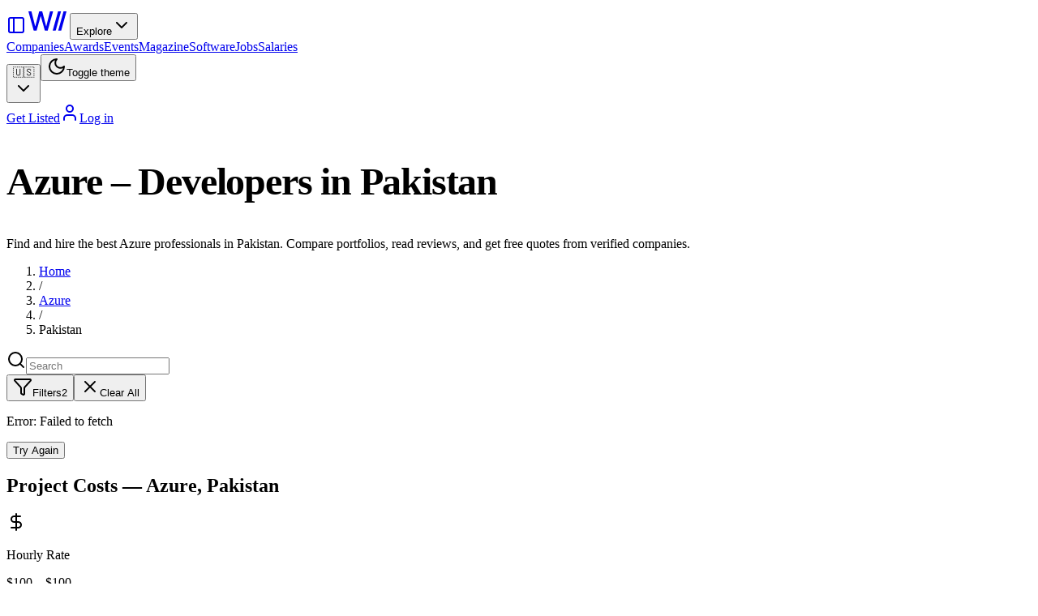

--- FILE ---
content_type: text/html; charset=utf-8
request_url: https://wadline.com/azure/pk
body_size: 55267
content:
<!DOCTYPE html><html lang="en"><head><meta charSet="utf-8"/><meta name="viewport" content="width=device-width, initial-scale=1"/><link rel="stylesheet" href="/_next/static/css/2335b959ec411512.css" data-precedence="next"/><link rel="stylesheet" href="/_next/static/css/ba9203e29d5f9c30.css" data-precedence="next"/><link rel="stylesheet" href="/_next/static/css/9038931003336d76.css" data-precedence="next"/><link rel="preload" as="script" fetchPriority="low" href="/_next/static/chunks/webpack-53b1a82f35ba7f68.js"/><script src="/_next/static/chunks/4bd1b696-ed4f691791a67d83.js" async=""></script><script src="/_next/static/chunks/1684-cc7a9d0c15f1a38b.js" async=""></script><script src="/_next/static/chunks/main-app-42b1843c24291b69.js" async=""></script><script src="/_next/static/chunks/4277-c844ed74ed67748b.js" async=""></script><script src="/_next/static/chunks/2797-1cf4f06b05d75bc4.js" async=""></script><script src="/_next/static/chunks/6874-d9e03c0d7ca3930c.js" async=""></script><script src="/_next/static/chunks/4275-a117a6129e0deef2.js" async=""></script><script src="/_next/static/chunks/587-a45d33e25a3b313b.js" async=""></script><script src="/_next/static/chunks/8034-e8ddbd455716a07d.js" async=""></script><script src="/_next/static/chunks/5152-0bc186a9e9b8a930.js" async=""></script><script src="/_next/static/chunks/6544-3d3f4d2cbb997f0b.js" async=""></script><script src="/_next/static/chunks/3254-dc0f54fe6c4a903f.js" async=""></script><script src="/_next/static/chunks/6671-b0e755114bf67440.js" async=""></script><script src="/_next/static/chunks/1071-bb903ef5edd6f86a.js" async=""></script><script src="/_next/static/chunks/8698-5423520d300ec167.js" async=""></script><script src="/_next/static/chunks/2855-102cdb0114a75088.js" async=""></script><script src="/_next/static/chunks/7463-731fb4a69bd9b34a.js" async=""></script><script src="/_next/static/chunks/9173-b6e28bed39fe1bb3.js" async=""></script><script src="/_next/static/chunks/app/layout-270087a02588668f.js" async=""></script><script src="/_next/static/chunks/app/not-found-76562c6950755fe9.js" async=""></script><script src="/_next/static/chunks/6766-d3c4dcac40ba9428.js" async=""></script><script src="/_next/static/chunks/9026-c3671a7d056aecc5.js" async=""></script><script src="/_next/static/chunks/5621-d5f3dc9d0701543c.js" async=""></script><script src="/_next/static/chunks/8080-0b212d6761489077.js" async=""></script><script src="/_next/static/chunks/app/%5Bcategory%5D/%5Bcountry%5D/page-b3ab882fe24a9c87.js" async=""></script><meta name="next-size-adjust" content=""/><title>Azure Developers in Pakistan - Find &amp; Hire Top Professionals | Wadline</title><meta name="description" content="Find and hire the best Azure Developers in Pakistan. Compare portfolios, read reviews, and get free quotes from verified professionals."/><link rel="author" href="https://wadline.com"/><meta name="author" content="Wadline"/><link rel="manifest" href="/site.webmanifest"/><meta name="keywords" content="Azure, Pakistan, developers, programming, development, outsourcing, freelancers, hire Azure developers Pakistan"/><meta name="creator" content="Wadline"/><meta name="publisher" content="Wadline"/><meta name="robots" content="noindex, follow"/><meta name="linkedin:site" content="https://www.linkedin.com/company/wadline/"/><meta name="apple-mobile-web-app-title" content="Wadline"/><link rel="canonical" href="https://wadline.com/azure/pk"/><link rel="alternate" hrefLang="en" href="https://wadline.com/azure/pk"/><link rel="alternate" hrefLang="ru" href="https://ru.wadline.com/azure/pk"/><link rel="alternate" hrefLang="de" href="https://de.wadline.com/azure/pk"/><link rel="alternate" hrefLang="fr" href="https://fr.wadline.com/azure/pk"/><link rel="alternate" hrefLang="nl" href="https://nl.wadline.com/azure/pk"/><link rel="alternate" hrefLang="es" href="https://es.wadline.com/azure/pk"/><meta property="og:title" content="Azure Developers in Pakistan - Find &amp; Hire Top Professionals"/><meta property="og:description" content="Find and hire the best Azure Developers in Pakistan. Compare portfolios, read reviews, and get free quotes from verified professionals."/><meta property="og:url" content="https://wadline.com/azure/pk"/><meta property="og:site_name" content="Wadline"/><meta property="og:locale" content="en_US"/><meta property="og:image" content="https://wadline.com/images/cards/wadline_card_1.jpg"/><meta property="og:image:width" content="1200"/><meta property="og:image:height" content="630"/><meta property="og:image:alt" content="Azure Developers in Pakistan - Find &amp; Hire Top Professionals"/><meta property="og:image:type" content="image/jpeg"/><meta property="og:type" content="website"/><meta name="twitter:card" content="summary_large_image"/><meta name="twitter:site" content="@wadline_com"/><meta name="twitter:creator" content="@wadline_com"/><meta name="twitter:title" content="Azure Developers in Pakistan - Find &amp; Hire Top Professionals"/><meta name="twitter:description" content="Find and hire the best Azure Developers in Pakistan. Compare portfolios, read reviews, and get free quotes from verified professionals."/><meta name="twitter:image" content="https://wadline.com/images/cards/wadline_card_2.jpg"/><link rel="shortcut icon" href="/favicon.ico"/><link rel="icon" href="/favicon.ico" sizes="any"/><link rel="icon" href="/favicon.svg" type="image/svg+xml"/><link rel="icon" href="/favicon-96x96.png" sizes="96x96" type="image/png"/><link rel="apple-touch-icon" href="/apple-touch-icon.png" sizes="180x180" type="image/png"/><script>document.querySelectorAll('body link[rel="icon"], body link[rel="apple-touch-icon"]').forEach(el => document.head.appendChild(el))</script><script src="/_next/static/chunks/polyfills-42372ed130431b0a.js" noModule=""></script></head><body class="__variable_a3c0d3 font-sans antialiased"><div hidden=""><!--$--><!--/$--></div><noscript><iframe src="https://www.googletagmanager.com/ns.html?id=GTM-WHCPLLHB" height="0" width="0" style="display:none;visibility:hidden"></iframe></noscript><div data-slot="sidebar-wrapper" style="--sidebar-width:calc(var(--spacing) * 72);--sidebar-width-icon:3rem" class="group/sidebar-wrapper has-data-[variant=inset]:bg-sidebar flex min-h-svh w-full"><main data-slot="sidebar-inset" class="bg-background relative flex w-full flex-1 flex-col md:peer-data-[variant=inset]:m-2 md:peer-data-[variant=inset]:ml-0 md:peer-data-[variant=inset]:rounded-xl md:peer-data-[variant=inset]:shadow-sm md:peer-data-[variant=inset]:peer-data-[state=collapsed]:ml-2"><div class="min-h-screen bg-background flex flex-col"><header class="sticky top-0 z-50 w-full border-b bg-white/95 dark:bg-black/95 backdrop-blur supports-[backdrop-filter]:bg-white/80 dark:supports-[backdrop-filter]:bg-black/80"><div class="flex h-16 items-center px-4 md:px-6"><div class="flex items-center gap-4"><a data-slot="button" class="inline-flex items-center justify-center gap-2 whitespace-nowrap rounded-md text-sm font-medium transition-all cursor-pointer disabled:pointer-events-none disabled:opacity-50 [&amp;_svg]:pointer-events-none [&amp;_svg:not([class*=&#x27;size-&#x27;])]:size-4 shrink-0 [&amp;_svg]:shrink-0 outline-none focus-visible:border-ring focus-visible:ring-ring/50 focus-visible:ring-[3px] aria-invalid:ring-destructive/20 dark:aria-invalid:ring-destructive/40 aria-invalid:border-destructive hover:bg-accent hover:text-accent-foreground dark:hover:bg-accent/50 size-7 -ml-1" href="/dashboard"><svg xmlns="http://www.w3.org/2000/svg" width="24" height="24" viewBox="0 0 24 24" fill="none" stroke="currentColor" stroke-width="2" stroke-linecap="round" stroke-linejoin="round" class="lucide lucide-panel-left size-4" aria-hidden="true"><rect width="18" height="18" x="3" y="3" rx="2"></rect><path d="M9 3v18"></path></svg></a><a class="flex items-center" href="/"><svg width="54" height="35" viewBox="0 0 54 35" fill="none" xmlns="http://www.w3.org/2000/svg" class="transition-colors text-black dark:text-white"><path d="M9.54217 29.6598L3 6H6.74746L11.3524 24.3244H11.5747L16.3702 6H20.0859L24.8655 24.3403H25.1036L29.6927 6H33.4719L26.8821 29.6598H23.2934L18.3233 11.9546H18.1327L13.1626 29.6598H9.54217Z" fill="currentColor"></path><path d="M43.2252 6.08261H39.5667L33.018 29.6598H36.7211L43.2252 6.08261Z" fill="currentColor"></path><path d="M50.0002 6.08262H46.3417L39.793 29.6598H43.4962L50.0002 6.08262Z" fill="currentColor"></path></svg></a><button data-slot="dropdown-menu-trigger" class="inline-flex items-center justify-center gap-2 whitespace-nowrap rounded-md transition-all disabled:pointer-events-none disabled:opacity-50 [&amp;_svg]:pointer-events-none [&amp;_svg:not([class*=&#x27;size-&#x27;])]:size-4 shrink-0 [&amp;_svg]:shrink-0 outline-none focus-visible:border-ring focus-visible:ring-ring/50 focus-visible:ring-[3px] aria-invalid:ring-destructive/20 dark:aria-invalid:ring-destructive/40 aria-invalid:border-destructive hover:text-accent-foreground dark:hover:bg-accent/50 h-9 py-2 has-[&gt;svg]:px-3 text-base font-semibold hover:bg-transparent px-4 cursor-pointer" type="button" id="radix-«Rddplb»" aria-haspopup="menu" aria-expanded="false" data-state="closed">Explore<svg xmlns="http://www.w3.org/2000/svg" width="24" height="24" viewBox="0 0 24 24" fill="none" stroke="currentColor" stroke-width="2" stroke-linecap="round" stroke-linejoin="round" class="lucide lucide-chevron-down ml-1 h-4 w-4 transition-transform" aria-hidden="true"><path d="m6 9 6 6 6-6"></path></svg></button><nav class="hidden xl:flex items-center gap-6 ml-2"><a class="text-sm font-medium text-foreground/80 hover:text-foreground transition-colors" href="/companies">Companies</a><a class="text-sm font-medium text-foreground/80 hover:text-foreground transition-colors" href="/awards">Awards</a><a class="text-sm font-medium text-foreground/80 hover:text-foreground transition-colors" href="/events">Events</a><a class="text-sm font-medium text-foreground/80 hover:text-foreground transition-colors" href="/mag">Magazine</a><a class="text-sm font-medium text-foreground/80 hover:text-foreground transition-colors" href="/software-catalog">Software</a><a class="text-sm font-medium text-foreground/80 hover:text-foreground transition-colors" href="/jobs">Jobs</a><a class="text-sm font-medium text-foreground/80 hover:text-foreground transition-colors" href="/salary">Salaries</a></nav></div><div class="ml-auto flex items-center gap-1"><button type="button" role="combobox" aria-controls="radix-«Radplb»" aria-expanded="false" aria-autocomplete="none" dir="ltr" data-state="closed" data-slot="select-trigger" data-size="default" class="border-input data-[placeholder]:text-muted-foreground [&amp;_svg:not([class*=&#x27;text-&#x27;])]:text-muted-foreground focus-visible:border-ring focus-visible:ring-ring/50 aria-invalid:ring-destructive/20 dark:aria-invalid:ring-destructive/40 aria-invalid:border-destructive dark:bg-input/30 dark:hover:bg-input/50 flex items-center justify-between rounded-md border px-3 py-2 text-sm whitespace-nowrap transition-[color,box-shadow] outline-none focus-visible:ring-[3px] disabled:cursor-not-allowed disabled:opacity-50 data-[size=default]:h-9 data-[size=sm]:h-8 *:data-[slot=select-value]:line-clamp-1 *:data-[slot=select-value]:flex *:data-[slot=select-value]:items-center *:data-[slot=select-value]:gap-2 [&amp;_svg]:pointer-events-none [&amp;_svg]:shrink-0 [&amp;_svg:not([class*=&#x27;size-&#x27;])]:size-4 w-auto gap-1 border-none shadow-none bg-transparent cursor-pointer"><span data-slot="select-value" style="pointer-events:none"><div class="flex items-center"><span>🇺🇸</span></div></span><svg xmlns="http://www.w3.org/2000/svg" width="24" height="24" viewBox="0 0 24 24" fill="none" stroke="currentColor" stroke-width="2" stroke-linecap="round" stroke-linejoin="round" class="lucide lucide-chevron-down size-4 opacity-50" aria-hidden="true"><path d="m6 9 6 6 6-6"></path></svg></button><select aria-hidden="true" tabindex="-1" style="position:absolute;border:0;width:1px;height:1px;padding:0;margin:-1px;overflow:hidden;clip:rect(0, 0, 0, 0);white-space:nowrap;word-wrap:normal"></select><button data-slot="button" class="inline-flex items-center justify-center gap-2 whitespace-nowrap rounded-md text-sm font-medium transition-all cursor-pointer disabled:pointer-events-none disabled:opacity-50 [&amp;_svg]:pointer-events-none [&amp;_svg:not([class*=&#x27;size-&#x27;])]:size-4 shrink-0 [&amp;_svg]:shrink-0 outline-none focus-visible:border-ring focus-visible:ring-ring/50 focus-visible:ring-[3px] aria-invalid:ring-destructive/20 dark:aria-invalid:ring-destructive/40 aria-invalid:border-destructive hover:bg-accent hover:text-accent-foreground dark:hover:bg-accent/50 size-9 relative"><svg xmlns="http://www.w3.org/2000/svg" width="24" height="24" viewBox="0 0 24 24" fill="none" stroke="currentColor" stroke-width="2" stroke-linecap="round" stroke-linejoin="round" class="lucide lucide-moon h-4 w-4" aria-hidden="true"><path d="M12 3a6 6 0 0 0 9 9 9 9 0 1 1-9-9Z"></path></svg><span class="sr-only">Toggle theme</span></button><div class="hidden md:flex items-center gap-1.5 ml-3 border-l pl-3"><a data-slot="button" class="inline-flex items-center justify-center gap-2 whitespace-nowrap rounded-md text-sm transition-all cursor-pointer disabled:pointer-events-none disabled:opacity-50 [&amp;_svg]:pointer-events-none [&amp;_svg:not([class*=&#x27;size-&#x27;])]:size-4 shrink-0 [&amp;_svg]:shrink-0 outline-none focus-visible:border-ring focus-visible:ring-ring/50 focus-visible:ring-[3px] aria-invalid:ring-destructive/20 dark:aria-invalid:ring-destructive/40 aria-invalid:border-destructive shadow-xs h-9 px-4 py-2 has-[&gt;svg]:px-3 bg-black hover:bg-gray-800 dark:bg-white dark:hover:bg-gray-200 text-white dark:text-black font-semibold" href="/dashboard/company">Get Listed</a><a data-slot="button" class="inline-flex items-center justify-center gap-2 whitespace-nowrap rounded-md text-sm transition-all cursor-pointer disabled:pointer-events-none disabled:opacity-50 [&amp;_svg]:pointer-events-none [&amp;_svg:not([class*=&#x27;size-&#x27;])]:size-4 shrink-0 [&amp;_svg]:shrink-0 outline-none focus-visible:border-ring focus-visible:ring-ring/50 focus-visible:ring-[3px] aria-invalid:ring-destructive/20 dark:aria-invalid:ring-destructive/40 aria-invalid:border-destructive border bg-background shadow-xs hover:bg-accent hover:text-accent-foreground dark:bg-input/30 dark:border-input dark:hover:bg-input/50 h-9 px-4 py-2 has-[&gt;svg]:px-3 font-semibold" href="/auth/login"><svg xmlns="http://www.w3.org/2000/svg" width="24" height="24" viewBox="0 0 24 24" fill="none" stroke="currentColor" stroke-width="2" stroke-linecap="round" stroke-linejoin="round" class="lucide lucide-user size-4 2xl:mr-2" aria-hidden="true"><path d="M19 21v-2a4 4 0 0 0-4-4H9a4 4 0 0 0-4 4v2"></path><circle cx="12" cy="7" r="4"></circle></svg><span class="hidden 2xl:inline">Log in</span></a></div></div></div></header><main class="flex-1 px-4 md:px-6"><script type="application/ld+json">{"@context":"https://schema.org","@graph":[{"@type":"WebSite","@id":"https://wadline.com/#website","url":"https://wadline.com","name":"Wadline","publisher":{"@id":"https://wadline.com/#organization"}},{"@type":"Organization","@id":"https://wadline.com/#organization","name":"Wadline","url":"https://wadline.com","logo":"https://wadline.com/logo.svg","sameAs":["https://www.linkedin.com/company/wadline/","https://x.com/wadline_com","https://www.instagram.com/wadline_com/"]},{"@type":"BreadcrumbList","@id":"https://wadline.com/azure/pk#breadcrumb","itemListElement":[{"@type":"ListItem","position":1,"name":"Home","item":"https://wadline.com/"},{"@type":"ListItem","position":2,"name":"Azure","item":"https://wadline.com/azure"},{"@type":"ListItem","position":3,"name":"Pakistan","item":"https://wadline.com/azure/pk"}]},{"@type":"CollectionPage","@id":"https://wadline.com/azure/pk#webpage","url":"https://wadline.com/azure/pk","name":"Azure – Developers in Pakistan","description":"Find and hire the best Azure Developers in Pakistan. Compare portfolios, read reviews, and get free quotes from verified professionals.","isPartOf":{"@id":"https://wadline.com/#website"},"breadcrumb":{"@id":"https://wadline.com/azure/pk#breadcrumb"},"inLanguage":"en-US"}]}</script><script type="application/ld+json">{"@context":"https://schema.org","@type":"ItemList","name":"Azure – Developers in Pakistan","numberOfItems":3,"itemListElement":[{"@type":"ListItem","position":1,"item":{"@type":"Organization","@id":"https://wadline.com/companies/therightsw#organization","name":"The Right Software","url":"https://wadline.com/companies/therightsw","logo":"https://api.wadline.com/storage/v1/object/public/files/uploads/therightsoftware/1493883342.png"}},{"@type":"ListItem","position":2,"item":{"@type":"Organization","@id":"https://wadline.com/companies/the-design-firm#organization","name":"The Designs Firm","url":"https://wadline.com/companies/the-design-firm","logo":"https://api.wadline.com/storage/v1/object/public/uploads/companies/logos/e1aa0574-d118-4bb2-a89c-daee2420cae2-1763473749767.jpg","description":"Keeping you ahead, Keeping you relevant","address":{"@type":"PostalAddress","addressLocality":"Karachi","addressCountry":"Pakistan"}}},{"@type":"ListItem","position":3,"item":{"@type":"Organization","@id":"https://wadline.com/companies/sham-marianas#organization","name":"Sham Marianas","url":"https://wadline.com/companies/sham-marianas","logo":"https://api.wadline.com/storage/v1/object/public/uploads/companies/logos/da948dfc-b41e-4187-834c-a7e7b5b6a3bc-1767849313637.png","description":"Advertising Agency","address":{"@type":"PostalAddress","addressLocality":"Dubai","addressCountry":"Pakistan"}}}]}</script><div class="-mx-4 md:-mx-6"><section class="relative flex w-full flex-col justify-center overflow-hidden transition-colors min-h-[35vh] sm:min-h-[45vh] md:min-h-[40vh] bg-[linear-gradient(180deg,#fafaf9_0%,#fff_100%)] dark:bg-[linear-gradient(180deg,#313312_0%,#000000_100%)]"><div class="mx-auto flex w-full max-w-4xl flex-col items-center px-4 py-6 text-center sm:px-12 sm:py-10 md:px-16 md:py-8 lg:px-20 lg:py-10"><h1 class="text-4xl font-bold tracking-tight">Azure – Developers in Pakistan</h1><p class="mx-auto mt-5 max-w-2xl text-base text-muted-foreground sm:text-lg">Find and hire the best Azure professionals in Pakistan. Compare portfolios, read reviews, and get free quotes from verified companies.</p></div></section></div><div class="container mx-auto px-4 pb-12"><nav class="mt-8 mb-6 overflow-x-auto scrollbar-hide"><ol class="flex items-center space-x-2 text-sm text-muted-foreground whitespace-nowrap"><li class="flex-shrink-0"><a href="/" class="hover:text-primary">Home</a></li><li class="flex-shrink-0">/</li><li class="flex-shrink-0"><a href="/azure" class="hover:text-primary">Azure</a></li><li class="flex-shrink-0">/</li><li class="text-foreground flex-shrink-0">Pakistan</li></ol></nav><div id="companies-list" class="space-y-6"><div class="flex flex-col sm:flex-row gap-4 items-start sm:items-center justify-between"><form class="flex-1 max-w-md"><div class="relative"><svg xmlns="http://www.w3.org/2000/svg" width="24" height="24" viewBox="0 0 24 24" fill="none" stroke="currentColor" stroke-width="2" stroke-linecap="round" stroke-linejoin="round" class="lucide lucide-search absolute left-3 top-1/2 transform -translate-y-1/2 h-4 w-4 text-muted-foreground" aria-hidden="true"><path d="m21 21-4.34-4.34"></path><circle cx="11" cy="11" r="8"></circle></svg><input type="text" data-slot="input" class="file:text-foreground placeholder:text-muted-foreground selection:bg-primary selection:text-primary-foreground dark:bg-input/30 border-input flex h-9 w-full min-w-0 rounded-md border bg-transparent px-3 py-1 text-base shadow-xs transition-[color,box-shadow] outline-none file:inline-flex file:h-7 file:border-0 file:bg-transparent file:text-sm file:font-medium disabled:pointer-events-none disabled:cursor-not-allowed disabled:opacity-50 md:text-sm focus-visible:border-ring focus-visible:ring-ring/50 focus-visible:ring-[3px] aria-invalid:ring-destructive/20 dark:aria-invalid:ring-destructive/40 aria-invalid:border-destructive pl-10" placeholder="Search" value=""/></div></form><div class="flex gap-2"><button data-slot="button" class="justify-center whitespace-nowrap rounded-md text-sm font-medium transition-all cursor-pointer disabled:pointer-events-none disabled:opacity-50 [&amp;_svg]:pointer-events-none [&amp;_svg:not([class*=&#x27;size-&#x27;])]:size-4 shrink-0 [&amp;_svg]:shrink-0 outline-none focus-visible:border-ring focus-visible:ring-ring/50 focus-visible:ring-[3px] aria-invalid:ring-destructive/20 dark:aria-invalid:ring-destructive/40 aria-invalid:border-destructive border bg-background shadow-xs hover:bg-accent hover:text-accent-foreground dark:bg-input/30 dark:border-input dark:hover:bg-input/50 h-9 px-4 py-2 has-[&gt;svg]:px-3 flex items-center gap-2"><svg xmlns="http://www.w3.org/2000/svg" width="24" height="24" viewBox="0 0 24 24" fill="none" stroke="currentColor" stroke-width="2" stroke-linecap="round" stroke-linejoin="round" class="lucide lucide-funnel h-4 w-4" aria-hidden="true"><path d="M10 20a1 1 0 0 0 .553.895l2 1A1 1 0 0 0 14 21v-7a2 2 0 0 1 .517-1.341L21.74 4.67A1 1 0 0 0 21 3H3a1 1 0 0 0-.742 1.67l7.225 7.989A2 2 0 0 1 10 14z"></path></svg>Filters<span data-slot="badge" class="inline-flex items-center justify-center rounded-md border px-2 py-0.5 text-xs font-medium w-fit whitespace-nowrap shrink-0 [&amp;&gt;svg]:size-3 gap-1 [&amp;&gt;svg]:pointer-events-none focus-visible:border-ring focus-visible:ring-ring/50 focus-visible:ring-[3px] aria-invalid:ring-destructive/20 dark:aria-invalid:ring-destructive/40 aria-invalid:border-destructive transition-[color,box-shadow] overflow-hidden border-transparent bg-secondary text-secondary-foreground [a&amp;]:hover:bg-secondary/90 ml-1">2</span></button><button data-slot="button" class="justify-center whitespace-nowrap text-sm font-medium transition-all cursor-pointer disabled:pointer-events-none disabled:opacity-50 [&amp;_svg]:pointer-events-none [&amp;_svg:not([class*=&#x27;size-&#x27;])]:size-4 shrink-0 [&amp;_svg]:shrink-0 outline-none focus-visible:border-ring focus-visible:ring-ring/50 focus-visible:ring-[3px] aria-invalid:ring-destructive/20 dark:aria-invalid:ring-destructive/40 aria-invalid:border-destructive hover:bg-accent hover:text-accent-foreground dark:hover:bg-accent/50 h-8 rounded-md px-3 has-[&gt;svg]:px-2.5 flex items-center gap-2"><svg xmlns="http://www.w3.org/2000/svg" width="24" height="24" viewBox="0 0 24 24" fill="none" stroke="currentColor" stroke-width="2" stroke-linecap="round" stroke-linejoin="round" class="lucide lucide-x h-4 w-4" aria-hidden="true"><path d="M18 6 6 18"></path><path d="m6 6 12 12"></path></svg>Clear All</button></div></div><div class="space-y-4"><div data-slot="card" class="bg-card text-card-foreground flex flex-col gap-6 rounded-xl border py-6 animate-pulse"><div data-slot="card-content" class="p-6"><div class="flex gap-6"><div class="w-24 h-24 bg-gray-200 rounded-lg flex-shrink-0"></div><div class="flex-1 space-y-3"><div class="h-5 bg-gray-200 rounded w-1/3"></div><div class="h-4 bg-gray-200 rounded w-2/3"></div><div class="h-3 bg-gray-200 rounded w-full"></div><div class="flex gap-2"><div class="h-6 bg-gray-200 rounded w-16"></div><div class="h-6 bg-gray-200 rounded w-20"></div><div class="h-6 bg-gray-200 rounded w-14"></div></div></div></div></div></div><div data-slot="card" class="bg-card text-card-foreground flex flex-col gap-6 rounded-xl border py-6 animate-pulse"><div data-slot="card-content" class="p-6"><div class="flex gap-6"><div class="w-24 h-24 bg-gray-200 rounded-lg flex-shrink-0"></div><div class="flex-1 space-y-3"><div class="h-5 bg-gray-200 rounded w-1/3"></div><div class="h-4 bg-gray-200 rounded w-2/3"></div><div class="h-3 bg-gray-200 rounded w-full"></div><div class="flex gap-2"><div class="h-6 bg-gray-200 rounded w-16"></div><div class="h-6 bg-gray-200 rounded w-20"></div><div class="h-6 bg-gray-200 rounded w-14"></div></div></div></div></div></div><div data-slot="card" class="bg-card text-card-foreground flex flex-col gap-6 rounded-xl border py-6 animate-pulse"><div data-slot="card-content" class="p-6"><div class="flex gap-6"><div class="w-24 h-24 bg-gray-200 rounded-lg flex-shrink-0"></div><div class="flex-1 space-y-3"><div class="h-5 bg-gray-200 rounded w-1/3"></div><div class="h-4 bg-gray-200 rounded w-2/3"></div><div class="h-3 bg-gray-200 rounded w-full"></div><div class="flex gap-2"><div class="h-6 bg-gray-200 rounded w-16"></div><div class="h-6 bg-gray-200 rounded w-20"></div><div class="h-6 bg-gray-200 rounded w-14"></div></div></div></div></div></div><div data-slot="card" class="bg-card text-card-foreground flex flex-col gap-6 rounded-xl border py-6 animate-pulse"><div data-slot="card-content" class="p-6"><div class="flex gap-6"><div class="w-24 h-24 bg-gray-200 rounded-lg flex-shrink-0"></div><div class="flex-1 space-y-3"><div class="h-5 bg-gray-200 rounded w-1/3"></div><div class="h-4 bg-gray-200 rounded w-2/3"></div><div class="h-3 bg-gray-200 rounded w-full"></div><div class="flex gap-2"><div class="h-6 bg-gray-200 rounded w-16"></div><div class="h-6 bg-gray-200 rounded w-20"></div><div class="h-6 bg-gray-200 rounded w-14"></div></div></div></div></div></div><div data-slot="card" class="bg-card text-card-foreground flex flex-col gap-6 rounded-xl border py-6 animate-pulse"><div data-slot="card-content" class="p-6"><div class="flex gap-6"><div class="w-24 h-24 bg-gray-200 rounded-lg flex-shrink-0"></div><div class="flex-1 space-y-3"><div class="h-5 bg-gray-200 rounded w-1/3"></div><div class="h-4 bg-gray-200 rounded w-2/3"></div><div class="h-3 bg-gray-200 rounded w-full"></div><div class="flex gap-2"><div class="h-6 bg-gray-200 rounded w-16"></div><div class="h-6 bg-gray-200 rounded w-20"></div><div class="h-6 bg-gray-200 rounded w-14"></div></div></div></div></div></div><div data-slot="card" class="bg-card text-card-foreground flex flex-col gap-6 rounded-xl border py-6 animate-pulse"><div data-slot="card-content" class="p-6"><div class="flex gap-6"><div class="w-24 h-24 bg-gray-200 rounded-lg flex-shrink-0"></div><div class="flex-1 space-y-3"><div class="h-5 bg-gray-200 rounded w-1/3"></div><div class="h-4 bg-gray-200 rounded w-2/3"></div><div class="h-3 bg-gray-200 rounded w-full"></div><div class="flex gap-2"><div class="h-6 bg-gray-200 rounded w-16"></div><div class="h-6 bg-gray-200 rounded w-20"></div><div class="h-6 bg-gray-200 rounded w-14"></div></div></div></div></div></div></div></div><section class="mt-12"><h2 class="text-2xl font-bold mb-6">Project Costs<!-- --> — <!-- -->Azure<!-- -->, <!-- -->Pakistan</h2><div class="grid grid-cols-1 md:grid-cols-2 lg:grid-cols-4 gap-4 mb-6"><div data-slot="card" class="bg-card text-card-foreground flex flex-col gap-6 rounded-xl border py-6"><div data-slot="card-content" class="px-6 pt-6"><div class="flex items-start gap-3"><div class="p-2 bg-primary/10 rounded-lg"><svg xmlns="http://www.w3.org/2000/svg" width="24" height="24" viewBox="0 0 24 24" fill="none" stroke="currentColor" stroke-width="2" stroke-linecap="round" stroke-linejoin="round" class="lucide lucide-dollar-sign w-5 h-5 text-primary" aria-hidden="true"><line x1="12" x2="12" y1="2" y2="22"></line><path d="M17 5H9.5a3.5 3.5 0 0 0 0 7h5a3.5 3.5 0 0 1 0 7H6"></path></svg></div><div><p class="text-sm text-muted-foreground">Hourly Rate</p><p class="text-xl font-bold">$<!-- -->100<!-- --> – $<!-- -->100</p><p class="text-xs text-muted-foreground">per hour</p></div></div></div></div><div data-slot="card" class="bg-card text-card-foreground flex flex-col gap-6 rounded-xl border py-6"><div data-slot="card-content" class="px-6 pt-6"><div class="flex items-start gap-3"><div class="p-2 bg-green-100 dark:bg-green-900/20 rounded-lg"><svg xmlns="http://www.w3.org/2000/svg" width="24" height="24" viewBox="0 0 24 24" fill="none" stroke="currentColor" stroke-width="2" stroke-linecap="round" stroke-linejoin="round" class="lucide lucide-trending-up w-5 h-5 text-green-600" aria-hidden="true"><path d="M16 7h6v6"></path><path d="m22 7-8.5 8.5-5-5L2 17"></path></svg></div><div><p class="text-sm text-muted-foreground">Small Project</p><p class="text-xl font-bold">$8k<!-- -->+</p><p class="text-xs text-muted-foreground">2 weeks</p></div></div></div></div><div data-slot="card" class="bg-card text-card-foreground flex flex-col gap-6 rounded-xl border py-6"><div data-slot="card-content" class="px-6 pt-6"><div class="flex items-start gap-3"><div class="p-2 bg-blue-100 dark:bg-blue-900/20 rounded-lg"><svg xmlns="http://www.w3.org/2000/svg" width="24" height="24" viewBox="0 0 24 24" fill="none" stroke="currentColor" stroke-width="2" stroke-linecap="round" stroke-linejoin="round" class="lucide lucide-clock w-5 h-5 text-blue-600" aria-hidden="true"><path d="M12 6v6l4 2"></path><circle cx="12" cy="12" r="10"></circle></svg></div><div><p class="text-sm text-muted-foreground">Medium Project</p><p class="text-xl font-bold">$20k<!-- --> – <!-- -->$20k</p><p class="text-xs text-muted-foreground">4-6 weeks</p></div></div></div></div><div data-slot="card" class="bg-card text-card-foreground flex flex-col gap-6 rounded-xl border py-6"><div data-slot="card-content" class="px-6 pt-6"><div class="flex items-start gap-3"><div class="p-2 bg-purple-100 dark:bg-purple-900/20 rounded-lg"><svg xmlns="http://www.w3.org/2000/svg" width="24" height="24" viewBox="0 0 24 24" fill="none" stroke="currentColor" stroke-width="2" stroke-linecap="round" stroke-linejoin="round" class="lucide lucide-users w-5 h-5 text-purple-600" aria-hidden="true"><path d="M16 21v-2a4 4 0 0 0-4-4H6a4 4 0 0 0-4 4v2"></path><path d="M16 3.128a4 4 0 0 1 0 7.744"></path><path d="M22 21v-2a4 4 0 0 0-3-3.87"></path><circle cx="9" cy="7" r="4"></circle></svg></div><div><p class="text-sm text-muted-foreground">Large Project</p><p class="text-xl font-bold">$40k<!-- -->+</p><p class="text-xs text-muted-foreground">10+ weeks</p></div></div></div></div></div><p class="text-sm text-muted-foreground">Estimates based on average rates in USD. Actual costs vary based on project complexity, team size, and requirements.</p></section><div class="mb-12 "><h2 class="text-3xl font-bold mb-8">Other Services</h2><div class="grid grid-cols-1 md:grid-cols-2 gap-x-8 gap-y-3"><a class="text-base hover:text-primary hover:underline transition-colors" href="/java/pk">JAVA</a><a class="text-base hover:text-primary hover:underline transition-colors" href="/typo3/pk">Typo3</a><a class="text-base hover:text-primary hover:underline transition-colors" href="/magento/pk">Magento</a><a class="text-base hover:text-primary hover:underline transition-colors" href="/technologies/pk">Technologies</a><a class="text-base hover:text-primary hover:underline transition-colors" href="/drupal/pk">Drupal</a><a class="text-base hover:text-primary hover:underline transition-colors" href="/php/pk">PHP</a></div></div><section class="mt-16 mb-8"><div class="text-center mb-10"><div class="inline-flex items-center justify-center w-16 h-16 rounded-full bg-primary/10 mb-4"><svg xmlns="http://www.w3.org/2000/svg" width="24" height="24" viewBox="0 0 24 24" fill="none" stroke="currentColor" stroke-width="2" stroke-linecap="round" stroke-linejoin="round" class="lucide lucide-shield w-8 h-8 text-primary" aria-hidden="true"><path d="M20 13c0 5-3.5 7.5-7.66 8.95a1 1 0 0 1-.67-.01C7.5 20.5 4 18 4 13V6a1 1 0 0 1 1-1c2 0 4.5-1.2 6.24-2.72a1.17 1.17 0 0 1 1.52 0C14.51 3.81 17 5 19 5a1 1 0 0 1 1 1z"></path></svg></div><h2 class="text-2xl md:text-3xl font-bold mb-4">Why Trust Wadline</h2><p class="text-muted-foreground max-w-3xl mx-auto">Wadline is a trusted platform for finding IT companies and agencies. We help businesses make confident, data-backed decisions through verified reviews, detailed portfolios, and transparent company information.</p></div><div class="grid grid-cols-1 md:grid-cols-2 gap-8 mb-8"><div class="flex gap-4"><div class="flex-shrink-0 w-12 h-12 rounded-lg bg-green-100 dark:bg-green-900/30 flex items-center justify-center"><svg xmlns="http://www.w3.org/2000/svg" width="24" height="24" viewBox="0 0 24 24" fill="none" stroke="currentColor" stroke-width="2" stroke-linecap="round" stroke-linejoin="round" class="lucide lucide-shield w-6 h-6 text-green-600" aria-hidden="true"><path d="M20 13c0 5-3.5 7.5-7.66 8.95a1 1 0 0 1-.67-.01C7.5 20.5 4 18 4 13V6a1 1 0 0 1 1-1c2 0 4.5-1.2 6.24-2.72a1.17 1.17 0 0 1 1.52 0C14.51 3.81 17 5 19 5a1 1 0 0 1 1 1z"></path></svg></div><div><h3 class="font-semibold text-lg mb-2">Verified Client Reviews</h3><p class="text-sm text-muted-foreground">Every review on Wadline undergoes verification. We confirm the authenticity of client feedback by cross-checking project details, timelines, and results to ensure credibility.</p></div></div><div class="flex gap-4"><div class="flex-shrink-0 w-12 h-12 rounded-lg bg-blue-100 dark:bg-blue-900/30 flex items-center justify-center"><svg xmlns="http://www.w3.org/2000/svg" width="24" height="24" viewBox="0 0 24 24" fill="none" stroke="currentColor" stroke-width="2" stroke-linecap="round" stroke-linejoin="round" class="lucide lucide-chart-column w-6 h-6 text-blue-600" aria-hidden="true"><path d="M3 3v16a2 2 0 0 0 2 2h16"></path><path d="M18 17V9"></path><path d="M13 17V5"></path><path d="M8 17v-3"></path></svg></div><div><h3 class="font-semibold text-lg mb-2">Data-Driven Rankings</h3><p class="text-sm text-muted-foreground">Our company rankings are powered by data. Each company is evaluated based on expertise, experience, portfolio quality, and client satisfaction to help you find the right partner.</p></div></div><div class="flex gap-4"><div class="flex-shrink-0 w-12 h-12 rounded-lg bg-amber-100 dark:bg-amber-900/30 flex items-center justify-center"><svg xmlns="http://www.w3.org/2000/svg" width="24" height="24" viewBox="0 0 24 24" fill="none" stroke="currentColor" stroke-width="2" stroke-linecap="round" stroke-linejoin="round" class="lucide lucide-globe w-6 h-6 text-amber-600" aria-hidden="true"><circle cx="12" cy="12" r="10"></circle><path d="M12 2a14.5 14.5 0 0 0 0 20 14.5 14.5 0 0 0 0-20"></path><path d="M2 12h20"></path></svg></div><div><h3 class="font-semibold text-lg mb-2">Global Reach &amp; Recognition</h3><p class="text-sm text-muted-foreground">Wadline connects businesses worldwide with reliable tech partners. Our platform features companies from multiple countries, helping you find local or international expertise.</p></div></div><div class="flex gap-4"><div class="flex-shrink-0 w-12 h-12 rounded-lg bg-purple-100 dark:bg-purple-900/30 flex items-center justify-center"><svg xmlns="http://www.w3.org/2000/svg" width="24" height="24" viewBox="0 0 24 24" fill="none" stroke="currentColor" stroke-width="2" stroke-linecap="round" stroke-linejoin="round" class="lucide lucide-search w-6 h-6 text-purple-600" aria-hidden="true"><path d="m21 21-4.34-4.34"></path><circle cx="11" cy="11" r="8"></circle></svg></div><div><h3 class="font-semibold text-lg mb-2">Full Transparency</h3><p class="text-sm text-muted-foreground">From verified reviews and portfolio highlights to service focus and pricing, Wadline provides a comprehensive view of every company to help you make informed decisions.</p></div></div></div><div class="text-center"><p class="text-sm text-muted-foreground mb-3">We evaluate service providers using a structured methodology that combines client interviews, portfolio analysis, and market presence assessment.</p><a class="text-primary hover:underline font-medium" href="/methodology">Learn about our methodology<!-- --> →</a></div></section><section class="mt-8 py-8 px-6 rounded-xl bg-muted/50"><div class="flex items-center justify-center gap-2 mb-4"><svg xmlns="http://www.w3.org/2000/svg" width="24" height="24" viewBox="0 0 24 24" fill="none" stroke="currentColor" stroke-width="2" stroke-linecap="round" stroke-linejoin="round" class="lucide lucide-sparkles w-5 h-5 text-primary" aria-hidden="true"><path d="M9.937 15.5A2 2 0 0 0 8.5 14.063l-6.135-1.582a.5.5 0 0 1 0-.962L8.5 9.936A2 2 0 0 0 9.937 8.5l1.582-6.135a.5.5 0 0 1 .963 0L14.063 8.5A2 2 0 0 0 15.5 9.937l6.135 1.581a.5.5 0 0 1 0 .964L15.5 14.063a2 2 0 0 0-1.437 1.437l-1.582 6.135a.5.5 0 0 1-.963 0z"></path><path d="M20 3v4"></path><path d="M22 5h-4"></path><path d="M4 17v2"></path><path d="M5 18H3"></path></svg><h3 class="font-semibold text-lg">Explore with AI</h3></div><p class="text-sm text-muted-foreground text-center mb-6 max-w-2xl mx-auto">Get an AI-powered summary of top companies in this category. Click any service below to analyze this page with your preferred AI assistant.</p><div class="flex items-center justify-center gap-4"><a href="https://chatgpt.com/?prompt=Summarize%20and%20prepare%20the%20latest%20list%20of%20top%20Azure%20companies%20in%20Pakistan%20with%20review%20ratings%20and%20website%20URLs%20with%20utm_source%3Dwadline.com%20based%20on%20this%20https%3A%2F%2Fwadline.com%2Fazure%2Fpk%3Futm_source%3Dai_summary%20in%20table%20format.%20Create%20a%20website%20URL%20with%20utm_source%20as%20a%20hyperlink%20under%20the%20word%20%22visit%20website%22." target="_blank" rel="nofollow noopener" title="Open in ChatGPT" class="flex items-center justify-center w-12 h-12 rounded-full bg-background border border-border hover:border-primary hover:text-primary transition-colors"><svg viewBox="0 0 24 24" class="w-6 h-6" fill="currentColor"><path d="M22.282 9.821a5.985 5.985 0 0 0-.516-4.91 6.046 6.046 0 0 0-6.51-2.9A6.065 6.065 0 0 0 4.981 4.18a5.985 5.985 0 0 0-3.998 2.9 6.046 6.046 0 0 0 .743 7.097 5.98 5.98 0 0 0 .51 4.911 6.051 6.051 0 0 0 6.515 2.9A5.985 5.985 0 0 0 13.26 24a6.056 6.056 0 0 0 5.772-4.206 5.99 5.99 0 0 0 3.997-2.9 6.056 6.056 0 0 0-.747-7.073zM13.26 22.43a4.476 4.476 0 0 1-2.876-1.04l.141-.081 4.779-2.758a.795.795 0 0 0 .392-.681v-6.737l2.02 1.168a.071.071 0 0 1 .038.052v5.583a4.504 4.504 0 0 1-4.494 4.494zM3.6 18.304a4.47 4.47 0 0 1-.535-3.014l.142.085 4.783 2.759a.771.771 0 0 0 .78 0l5.843-3.369v2.332a.08.08 0 0 1-.033.062L9.74 19.95a4.5 4.5 0 0 1-6.14-1.646zM2.34 7.896a4.485 4.485 0 0 1 2.366-1.973V11.6a.766.766 0 0 0 .388.676l5.815 3.355-2.02 1.168a.076.076 0 0 1-.071 0l-4.83-2.786A4.504 4.504 0 0 1 2.34 7.872zm16.597 3.855l-5.833-3.387L15.119 7.2a.076.076 0 0 1 .071 0l4.83 2.791a4.494 4.494 0 0 1-.676 8.105v-5.678a.79.79 0 0 0-.407-.667zm2.01-3.023l-.141-.085-4.774-2.782a.776.776 0 0 0-.785 0L9.409 9.23V6.897a.066.066 0 0 1 .028-.061l4.83-2.787a4.5 4.5 0 0 1 6.68 4.66zm-12.64 4.135l-2.02-1.164a.08.08 0 0 1-.038-.057V6.075a4.5 4.5 0 0 1 7.375-3.453l-.142.08L8.704 5.46a.795.795 0 0 0-.393.681zm1.097-2.365l2.602-1.5 2.607 1.5v2.999l-2.597 1.5-2.607-1.5z"></path></svg></a><a href="https://www.google.com/search?udm=50&amp;q=Summarize%20and%20prepare%20the%20latest%20list%20of%20top%20Azure%20companies%20in%20Pakistan%20with%20review%20ratings%20and%20website%20URLs%20with%20utm_source%3Dwadline.com%20based%20on%20this%20https%3A%2F%2Fwadline.com%2Fazure%2Fpk%3Futm_source%3Dai_summary%20in%20table%20format.%20Create%20a%20website%20URL%20with%20utm_source%20as%20a%20hyperlink%20under%20the%20word%20%22visit%20website%22." target="_blank" rel="nofollow noopener" title="Open in Google AI" class="flex items-center justify-center w-12 h-12 rounded-full bg-background border border-border hover:border-primary hover:text-primary transition-colors"><svg viewBox="0 0 24 24" class="w-6 h-6" fill="currentColor"><path d="M22.56 12.25c0-.78-.07-1.53-.2-2.25H12v4.26h5.92c-.26 1.37-1.04 2.53-2.21 3.31v2.77h3.57c2.08-1.92 3.28-4.74 3.28-8.09z"></path><path d="M12 23c2.97 0 5.46-.98 7.28-2.66l-3.57-2.77c-.98.66-2.23 1.06-3.71 1.06-2.86 0-5.29-1.93-6.16-4.53H2.18v2.84C3.99 20.53 7.7 23 12 23z"></path><path d="M5.84 14.09c-.22-.66-.35-1.36-.35-2.09s.13-1.43.35-2.09V7.07H2.18C1.43 8.55 1 10.22 1 12s.43 3.45 1.18 4.93l2.85-2.22.81-.62z"></path><path d="M12 5.38c1.62 0 3.06.56 4.21 1.64l3.15-3.15C17.45 2.09 14.97 1 12 1 7.7 1 3.99 3.47 2.18 7.07l3.66 2.84c.87-2.6 3.3-4.53 6.16-4.53z"></path></svg></a><a href="https://www.perplexity.ai/search?q=Summarize%20and%20prepare%20the%20latest%20list%20of%20top%20Azure%20companies%20in%20Pakistan%20with%20review%20ratings%20and%20website%20URLs%20with%20utm_source%3Dwadline.com%20based%20on%20this%20https%3A%2F%2Fwadline.com%2Fazure%2Fpk%3Futm_source%3Dai_summary%20in%20table%20format.%20Create%20a%20website%20URL%20with%20utm_source%20as%20a%20hyperlink%20under%20the%20word%20%22visit%20website%22." target="_blank" rel="nofollow noopener" title="Open in Perplexity" class="flex items-center justify-center w-12 h-12 rounded-full bg-background border border-border hover:border-primary hover:text-primary transition-colors"><svg viewBox="0 0 24 24" class="w-6 h-6" fill="currentColor"><path d="M22.2 6v9.3h-2.6V20l-6.3-5.5v5.5h-1v-5.5L6 20v-4.8H3.5V6l6.3 5.8V6h1v6l6.3-5.8V12L22.2 6zM6.8 8v4.2l5.4-4.9-5.4.7zm10.7 0l-5.4-.7 5.4 4.9V8zm-7.3 6.9V20l5.3-4.7-5.3-.4zm7.3 0l-5.3.4L17.5 20v-5.1zM4.4 14.4h2.6v-2.2L4.4 14.4zm12.9-2.2v2.2h2.6l-2.6-2.2z"></path></svg></a><a href="https://x.com/i/grok?text=Summarize%20and%20prepare%20the%20latest%20list%20of%20top%20Azure%20companies%20in%20Pakistan%20with%20review%20ratings%20and%20website%20URLs%20with%20utm_source%3Dwadline.com%20based%20on%20this%20https%3A%2F%2Fwadline.com%2Fazure%2Fpk%3Futm_source%3Dai_summary%20in%20table%20format.%20Create%20a%20website%20URL%20with%20utm_source%20as%20a%20hyperlink%20under%20the%20word%20%22visit%20website%22." target="_blank" rel="nofollow noopener" title="Open in Grok" class="flex items-center justify-center w-12 h-12 rounded-full bg-background border border-border hover:border-primary hover:text-primary transition-colors"><svg viewBox="0 0 24 24" class="w-6 h-6" fill="currentColor"><path d="M13.5 10.5L18 7.5c.4-.3.9-.2 1.1.3.9 2.2.5 4.8-1.3 6.6s-4.3 2.2-6.6 1.3l-2.5 1.2c3.6 2.5 8 1.9 10.7-1 2.4-2.5 3-6.2 1.4-9.3l-.1.1c-.9-3.9.2-5.5 2.5-8.7l.2-.3-3.1 3.1v-.1L12 9.6m-1.5 1.3c-2.6-2.5-2.1-6.3.1-8.5 1.6-1.6 4.3-2.3 6.6-1.3l2.5-1.2c-.5-.4-1.1-.7-1.7-.9-2.8-1-6-.3-8.2 1.9-2.3 2.4-3.1 6-1.8 9 .9 2.3-.6 3.9-2.2 5.6L4 18l7.1-6.3"></path></svg></a></div></section></div><!--$--><!--/$--></main><footer class="border-t mt-auto bg-muted/30"><div class="container mx-auto px-4 py-12"><div class="grid grid-cols-1 md:grid-cols-2 lg:grid-cols-5 gap-8 mb-8"><div><h3 class="font-bold text-sm mb-4">WADLINE</h3><ul class="space-y-2 text-sm"><li><a class="text-muted-foreground hover:text-foreground transition-colors" href="/">Home</a></li><li><a class="text-muted-foreground hover:text-foreground transition-colors" href="/companies">Companies</a></li><li><a class="text-muted-foreground hover:text-foreground transition-colors" href="/awards">Awards</a></li><li><a class="text-muted-foreground hover:text-foreground transition-colors" href="/software-catalog">Software</a></li><li><a class="text-muted-foreground hover:text-foreground transition-colors" href="/events">Events</a></li><li><a class="text-muted-foreground hover:text-foreground transition-colors" href="/courses">Courses</a></li><li><a class="text-muted-foreground hover:text-foreground transition-colors" href="/mag">Magazine</a></li><li><a class="text-muted-foreground hover:text-foreground transition-colors" href="/jobs">Jobs</a></li><li><a class="text-muted-foreground hover:text-foreground transition-colors" href="/salary">Salaries</a></li><li><a class="text-muted-foreground hover:text-foreground transition-colors" href="/directory">Directory</a></li></ul></div><div><h3 class="font-bold text-sm mb-4">BEST TECH COMPANIES</h3><ul class="space-y-2 text-sm"><li><a class="text-muted-foreground hover:text-foreground transition-colors" href="/web/us">Web development</a></li><li><a class="text-muted-foreground hover:text-foreground transition-colors" href="/mobile/us">Mobile application development</a></li><li><a class="text-muted-foreground hover:text-foreground transition-colors" href="/software/us">Software development</a></li><li><a class="text-muted-foreground hover:text-foreground transition-colors" href="/design/us">Design</a></li><li><a class="text-muted-foreground hover:text-foreground transition-colors" href="/agencies/us">Advertising and marketing</a></li></ul></div><div><h3 class="font-bold text-sm mb-4">BEST SOFTWARE</h3><ul class="space-y-2 text-sm"><li><a class="text-muted-foreground hover:text-foreground transition-colors" href="/applicant-tracking-software">Applicant Tracking Software</a></li><li><a class="text-muted-foreground hover:text-foreground transition-colors" href="/hr-software">HR Software</a></li><li><a class="text-muted-foreground hover:text-foreground transition-colors" href="/crm-software">CRM Software</a></li><li><a class="text-muted-foreground hover:text-foreground transition-colors" href="/collaboration-software">Collaboration Software</a></li><li><a class="text-muted-foreground hover:text-foreground transition-colors" href="/e-commerce-software">E-Commerce Software</a></li><li><a class="text-muted-foreground hover:text-foreground transition-colors" href="/video-interview-software">Video Interviewing Software</a></li><li><a class="text-muted-foreground hover:text-foreground transition-colors" href="/erp-software">ERP Software</a></li><li><a class="text-muted-foreground hover:text-foreground transition-colors" href="/marketing-automation-software">Marketing Automation Software</a></li></ul></div><div><h3 class="font-bold text-sm mb-4">FOR BUSINESS</h3><ul class="space-y-2 text-sm"><li><a class="text-muted-foreground hover:text-foreground transition-colors" href="/dashboard/company">Get Listed</a></li><li><a class="text-muted-foreground hover:text-foreground transition-colors" href="/sponsors">Become a Sponsor</a></li><li><a class="text-muted-foreground hover:text-foreground transition-colors" href="/pricing">Premium Listing</a></li><li><a class="text-muted-foreground hover:text-foreground transition-colors" href="/promotion">Promotion</a></li><li><a class="text-muted-foreground hover:text-foreground transition-colors" href="/badges-logos">Badges &amp; Logos</a></li></ul></div><div><h3 class="font-bold text-sm mb-4">COMPANY</h3><ul class="space-y-2 text-sm"><li><a class="text-muted-foreground hover:text-foreground transition-colors" href="/about">About</a></li><li><a class="text-muted-foreground hover:text-foreground transition-colors" href="/write-for-us">Write for Us</a></li><li><a class="text-muted-foreground hover:text-foreground transition-colors" href="/methodology">Methodology</a></li><li><a class="text-muted-foreground hover:text-foreground transition-colors" href="/contacts">Contact</a></li></ul></div></div><div class="border-t pt-6 flex flex-col items-center gap-3 text-sm text-muted-foreground"><div class="flex items-center gap-3"><a class="hover:text-foreground transition-colors" href="/terms">Terms</a><span>·</span><a class="hover:text-foreground transition-colors" href="/privacy">Privacy</a></div><div class="text-xs">© 2015 - 2026 Wadline. All rights reserved.</div></div></div></footer></div></main></div><section aria-label="Notifications alt+T" tabindex="-1" aria-live="polite" aria-relevant="additions text" aria-atomic="false"></section><script src="/_next/static/chunks/webpack-53b1a82f35ba7f68.js" async=""></script><script>(self.__next_f=self.__next_f||[]).push([0])</script><script>self.__next_f.push([1,"1:\"$Sreact.fragment\"\n3:I[87555,[],\"\"]\n4:I[31295,[],\"\"]\n6:I[59665,[],\"OutletBoundary\"]\n9:I[74911,[],\"AsyncMetadataOutlet\"]\nb:I[59665,[],\"ViewportBoundary\"]\nd:I[59665,[],\"MetadataBoundary\"]\nf:I[26614,[],\"\"]\n10:\"$Sreact.suspense\"\n11:I[74911,[],\"AsyncMetadata\"]\n13:I[69243,[\"4277\",\"static/chunks/4277-c844ed74ed67748b.js\",\"2797\",\"static/chunks/2797-1cf4f06b05d75bc4.js\",\"6874\",\"static/chunks/6874-d9e03c0d7ca3930c.js\",\"4275\",\"static/chunks/4275-a117a6129e0deef2.js\",\"587\",\"static/chunks/587-a45d33e25a3b313b.js\",\"8034\",\"static/chunks/8034-e8ddbd455716a07d.js\",\"5152\",\"static/chunks/5152-0bc186a9e9b8a930.js\",\"6544\",\"static/chunks/6544-3d3f4d2cbb997f0b.js\",\"3254\",\"static/chunks/3254-dc0f54fe6c4a903f.js\",\"6671\",\"static/chunks/6671-b0e755114bf67440.js\",\"1071\",\"static/chunks/1071-bb903ef5edd6f86a.js\",\"8698\",\"static/chunks/8698-5423520d300ec167.js\",\"2855\",\"static/chunks/2855-102cdb0114a75088.js\",\"7463\",\"static/chunks/7463-731fb4a69bd9b34a.js\",\"9173\",\"static/chunks/9173-b6e28bed39fe1bb3.js\",\"7177\",\"static/chunks/app/layout-270087a02588668f.js\"],\"\"]\n15:I[89074,[\"4277\",\"static/chunks/4277-c844ed74ed67748b.js\",\"2797\",\"static/chunks/2797-1cf4f06b05d75bc4.js\",\"6874\",\"static/chunks/6874-d9e03c0d7ca3930c.js\",\"4275\",\"static/chunks/4275-a117a6129e0deef2.js\",\"587\",\"static/chunks/587-a45d33e25a3b313b.js\",\"8034\",\"static/chunks/8034-e8ddbd455716a07d.js\",\"5152\",\"static/chunks/5152-0bc186a9e9b8a930.js\",\"6544\",\"static/chunks/6544-3d3f4d2cbb997f0b.js\",\"3254\",\"static/chunks/3254-dc0f54fe6c4a903f.js\",\"6671\",\"static/chunks/6671-b0e755114bf67440.js\",\"1071\",\"static/chunks/1071-bb903ef5edd6f86a.js\",\"8698\",\"static/chunks/8698-5423520d300ec167.js\",\"2855\",\"static/chunks/2855-102cdb0114a75088.js\",\"7463\",\"static/chunks/7463-731fb4a69bd9b34a.js\",\"9173\",\"static/chunks/9173-b6e28bed39fe1bb3.js\",\"7177\",\"static/chunks/app/layout-270087a02588668f.js\"],\"Toaster\"]\n16:I[46096,[\"4277\",\"static/chunks/4277-c844ed74ed67748b.js\",\"2797\",\"static/chunks/2797-1cf4f06b05d75bc4.js\",\"6874\",\"static/chunks/6874-d9e03c0d7ca3930c.js\",\"4275\",\"static/chunks/4275-a117a6129e0deef2.js\",\""])</script><script>self.__next_f.push([1,"587\",\"static/chunks/587-a45d33e25a3b313b.js\",\"8034\",\"static/chunks/8034-e8ddbd455716a07d.js\",\"5152\",\"static/chunks/5152-0bc186a9e9b8a930.js\",\"6544\",\"static/chunks/6544-3d3f4d2cbb997f0b.js\",\"3254\",\"static/chunks/3254-dc0f54fe6c4a903f.js\",\"6671\",\"static/chunks/6671-b0e755114bf67440.js\",\"1071\",\"static/chunks/1071-bb903ef5edd6f86a.js\",\"8698\",\"static/chunks/8698-5423520d300ec167.js\",\"2855\",\"static/chunks/2855-102cdb0114a75088.js\",\"7463\",\"static/chunks/7463-731fb4a69bd9b34a.js\",\"9173\",\"static/chunks/9173-b6e28bed39fe1bb3.js\",\"7177\",\"static/chunks/app/layout-270087a02588668f.js\"],\"default\"]\n17:I[27600,[\"4277\",\"static/chunks/4277-c844ed74ed67748b.js\",\"2797\",\"static/chunks/2797-1cf4f06b05d75bc4.js\",\"6874\",\"static/chunks/6874-d9e03c0d7ca3930c.js\",\"4275\",\"static/chunks/4275-a117a6129e0deef2.js\",\"587\",\"static/chunks/587-a45d33e25a3b313b.js\",\"8034\",\"static/chunks/8034-e8ddbd455716a07d.js\",\"5152\",\"static/chunks/5152-0bc186a9e9b8a930.js\",\"6544\",\"static/chunks/6544-3d3f4d2cbb997f0b.js\",\"3254\",\"static/chunks/3254-dc0f54fe6c4a903f.js\",\"6671\",\"static/chunks/6671-b0e755114bf67440.js\",\"1071\",\"static/chunks/1071-bb903ef5edd6f86a.js\",\"8698\",\"static/chunks/8698-5423520d300ec167.js\",\"2855\",\"static/chunks/2855-102cdb0114a75088.js\",\"7463\",\"static/chunks/7463-731fb4a69bd9b34a.js\",\"9173\",\"static/chunks/9173-b6e28bed39fe1bb3.js\",\"7177\",\"static/chunks/app/layout-270087a02588668f.js\"],\"AuthProvider\"]\n18:I[39304,[\"4277\",\"static/chunks/4277-c844ed74ed67748b.js\",\"2797\",\"static/chunks/2797-1cf4f06b05d75bc4.js\",\"6874\",\"static/chunks/6874-d9e03c0d7ca3930c.js\",\"4275\",\"static/chunks/4275-a117a6129e0deef2.js\",\"587\",\"static/chunks/587-a45d33e25a3b313b.js\",\"8034\",\"static/chunks/8034-e8ddbd455716a07d.js\",\"5152\",\"static/chunks/5152-0bc186a9e9b8a930.js\",\"6544\",\"static/chunks/6544-3d3f4d2cbb997f0b.js\",\"3254\",\"static/chunks/3254-dc0f54fe6c4a903f.js\",\"6671\",\"static/chunks/6671-b0e755114bf67440.js\",\"1071\",\"static/chunks/1071-bb903ef5edd6f86a.js\",\"8698\",\"static/chunks/8698-5423520d300ec167.js\",\"2855\",\"static/chunks/2855-102cdb0114a75088.js\",\"7463\",\"static/chunks/"])</script><script>self.__next_f.push([1,"7463-731fb4a69bd9b34a.js\",\"9173\",\"static/chunks/9173-b6e28bed39fe1bb3.js\",\"7177\",\"static/chunks/app/layout-270087a02588668f.js\"],\"ProgressBar\"]\n19:I[78783,[\"4277\",\"static/chunks/4277-c844ed74ed67748b.js\",\"2797\",\"static/chunks/2797-1cf4f06b05d75bc4.js\",\"6874\",\"static/chunks/6874-d9e03c0d7ca3930c.js\",\"4275\",\"static/chunks/4275-a117a6129e0deef2.js\",\"587\",\"static/chunks/587-a45d33e25a3b313b.js\",\"8034\",\"static/chunks/8034-e8ddbd455716a07d.js\",\"5152\",\"static/chunks/5152-0bc186a9e9b8a930.js\",\"6544\",\"static/chunks/6544-3d3f4d2cbb997f0b.js\",\"3254\",\"static/chunks/3254-dc0f54fe6c4a903f.js\",\"6671\",\"static/chunks/6671-b0e755114bf67440.js\",\"1071\",\"static/chunks/1071-bb903ef5edd6f86a.js\",\"8698\",\"static/chunks/8698-5423520d300ec167.js\",\"2855\",\"static/chunks/2855-102cdb0114a75088.js\",\"7463\",\"static/chunks/7463-731fb4a69bd9b34a.js\",\"9173\",\"static/chunks/9173-b6e28bed39fe1bb3.js\",\"7177\",\"static/chunks/app/layout-270087a02588668f.js\"],\"AppResetProvider\"]\n1a:I[64601,[\"4277\",\"static/chunks/4277-c844ed74ed67748b.js\",\"2797\",\"static/chunks/2797-1cf4f06b05d75bc4.js\",\"6874\",\"static/chunks/6874-d9e03c0d7ca3930c.js\",\"4275\",\"static/chunks/4275-a117a6129e0deef2.js\",\"587\",\"static/chunks/587-a45d33e25a3b313b.js\",\"8034\",\"static/chunks/8034-e8ddbd455716a07d.js\",\"5152\",\"static/chunks/5152-0bc186a9e9b8a930.js\",\"6544\",\"static/chunks/6544-3d3f4d2cbb997f0b.js\",\"3254\",\"static/chunks/3254-dc0f54fe6c4a903f.js\",\"6671\",\"static/chunks/6671-b0e755114bf67440.js\",\"1071\",\"static/chunks/1071-bb903ef5edd6f86a.js\",\"8698\",\"static/chunks/8698-5423520d300ec167.js\",\"2855\",\"static/chunks/2855-102cdb0114a75088.js\",\"7463\",\"static/chunks/7463-731fb4a69bd9b34a.js\",\"9173\",\"static/chunks/9173-b6e28bed39fe1bb3.js\",\"7177\",\"static/chunks/app/layout-270087a02588668f.js\"],\"RouteErrorHandler\"]\n1b:I[73890,[\"4277\",\"static/chunks/4277-c844ed74ed67748b.js\",\"2797\",\"static/chunks/2797-1cf4f06b05d75bc4.js\",\"6874\",\"static/chunks/6874-d9e03c0d7ca3930c.js\",\"4275\",\"static/chunks/4275-a117a6129e0deef2.js\",\"587\",\"static/chunks/587-a45d33e25a3b313b.js\",\"8034\",\"static/chunks/8034-e8ddbd455716a07d"])</script><script>self.__next_f.push([1,".js\",\"5152\",\"static/chunks/5152-0bc186a9e9b8a930.js\",\"6544\",\"static/chunks/6544-3d3f4d2cbb997f0b.js\",\"3254\",\"static/chunks/3254-dc0f54fe6c4a903f.js\",\"6671\",\"static/chunks/6671-b0e755114bf67440.js\",\"1071\",\"static/chunks/1071-bb903ef5edd6f86a.js\",\"8698\",\"static/chunks/8698-5423520d300ec167.js\",\"2855\",\"static/chunks/2855-102cdb0114a75088.js\",\"7463\",\"static/chunks/7463-731fb4a69bd9b34a.js\",\"9173\",\"static/chunks/9173-b6e28bed39fe1bb3.js\",\"7177\",\"static/chunks/app/layout-270087a02588668f.js\"],\"NavigationRecovery\"]\n1c:I[85769,[\"4277\",\"static/chunks/4277-c844ed74ed67748b.js\",\"2797\",\"static/chunks/2797-1cf4f06b05d75bc4.js\",\"6874\",\"static/chunks/6874-d9e03c0d7ca3930c.js\",\"4275\",\"static/chunks/4275-a117a6129e0deef2.js\",\"587\",\"static/chunks/587-a45d33e25a3b313b.js\",\"8034\",\"static/chunks/8034-e8ddbd455716a07d.js\",\"5152\",\"static/chunks/5152-0bc186a9e9b8a930.js\",\"6544\",\"static/chunks/6544-3d3f4d2cbb997f0b.js\",\"3254\",\"static/chunks/3254-dc0f54fe6c4a903f.js\",\"6671\",\"static/chunks/6671-b0e755114bf67440.js\",\"1071\",\"static/chunks/1071-bb903ef5edd6f86a.js\",\"8698\",\"static/chunks/8698-5423520d300ec167.js\",\"2855\",\"static/chunks/2855-102cdb0114a75088.js\",\"7463\",\"static/chunks/7463-731fb4a69bd9b34a.js\",\"9173\",\"static/chunks/9173-b6e28bed39fe1bb3.js\",\"7177\",\"static/chunks/app/layout-270087a02588668f.js\"],\"SidebarWrapper\"]\n1e:I[29105,[\"4277\",\"static/chunks/4277-c844ed74ed67748b.js\",\"2797\",\"static/chunks/2797-1cf4f06b05d75bc4.js\",\"6874\",\"static/chunks/6874-d9e03c0d7ca3930c.js\",\"4275\",\"static/chunks/4275-a117a6129e0deef2.js\",\"587\",\"static/chunks/587-a45d33e25a3b313b.js\",\"8034\",\"static/chunks/8034-e8ddbd455716a07d.js\",\"5152\",\"static/chunks/5152-0bc186a9e9b8a930.js\",\"6544\",\"static/chunks/6544-3d3f4d2cbb997f0b.js\",\"3254\",\"static/chunks/3254-dc0f54fe6c4a903f.js\",\"6671\",\"static/chunks/6671-b0e755114bf67440.js\",\"1071\",\"static/chunks/1071-bb903ef5edd6f86a.js\",\"8698\",\"static/chunks/8698-5423520d300ec167.js\",\"2855\",\"static/chunks/2855-102cdb0114a75088.js\",\"7463\",\"static/chunks/7463-731fb4a69bd9b34a.js\",\"9173\",\"static/chunks/9173-b6e28bed39fe1bb3.js\",\""])</script><script>self.__next_f.push([1,"7177\",\"static/chunks/app/layout-270087a02588668f.js\"],\"CookieBanner\"]\n1f:I[65888,[\"6874\",\"static/chunks/6874-d9e03c0d7ca3930c.js\",\"4345\",\"static/chunks/app/not-found-76562c6950755fe9.js\"],\"Mark404\"]\n20:I[6874,[\"4277\",\"static/chunks/4277-c844ed74ed67748b.js\",\"2797\",\"static/chunks/2797-1cf4f06b05d75bc4.js\",\"6874\",\"static/chunks/6874-d9e03c0d7ca3930c.js\",\"4275\",\"static/chunks/4275-a117a6129e0deef2.js\",\"587\",\"static/chunks/587-a45d33e25a3b313b.js\",\"5152\",\"static/chunks/5152-0bc186a9e9b8a930.js\",\"6766\",\"static/chunks/6766-d3c4dcac40ba9428.js\",\"9026\",\"static/chunks/9026-c3671a7d056aecc5.js\",\"5621\",\"static/chunks/5621-d5f3dc9d0701543c.js\",\"8080\",\"static/chunks/8080-0b212d6761489077.js\",\"7404\",\"static/chunks/app/%5Bcategory%5D/%5Bcountry%5D/page-b3ab882fe24a9c87.js\"],\"\"]\n:HL[\"/_next/static/media/103fc5fac08dcb15-s.p.woff2\",\"font\",{\"crossOrigin\":\"\",\"type\":\"font/woff2\"}]\n:HL[\"/_next/static/css/2335b959ec411512.css\",\"style\"]\n:HL[\"/_next/static/css/ba9203e29d5f9c30.css\",\"style\"]\n:HL[\"/_next/static/css/9038931003336d76.css\",\"style\"]\n0:{\"P\":null,\"b\":\"RWOoO3nwTu_VIv_IonEub\",\"p\":\"\",\"c\":[\"\",\"azure\",\"pk\"],\"i\":false,\"f\":[[[\"\",{\"children\":[[\"category\",\"azure\",\"d\"],{\"children\":[[\"country\",\"pk\",\"d\"],{\"children\":[\"__PAGE__\",{}]}]}]},\"$undefined\",\"$undefined\",true],[\"\",[\"$\",\"$1\",\"c\",{\"children\":[[[\"$\",\"link\",\"0\",{\"rel\":\"stylesheet\",\"href\":\"/_next/static/css/2335b959ec411512.css\",\"precedence\":\"next\",\"crossOrigin\":\"$undefined\",\"nonce\":\"$undefined\"}],[\"$\",\"link\",\"1\",{\"rel\":\"stylesheet\",\"href\":\"/_next/static/css/ba9203e29d5f9c30.css\",\"precedence\":\"next\",\"crossOrigin\":\"$undefined\",\"nonce\":\"$undefined\"}],[\"$\",\"link\",\"2\",{\"rel\":\"stylesheet\",\"href\":\"/_next/static/css/9038931003336d76.css\",\"precedence\":\"next\",\"crossOrigin\":\"$undefined\",\"nonce\":\"$undefined\"}]],\"$L2\"]}],{\"children\":[[\"category\",\"azure\",\"d\"],[\"$\",\"$1\",\"c\",{\"children\":[null,[\"$\",\"$L3\",null,{\"parallelRouterKey\":\"children\",\"error\":\"$undefined\",\"errorStyles\":\"$undefined\",\"errorScripts\":\"$undefined\",\"template\":[\"$\",\"$L4\",null,{}],\"templateStyles\":\"$undefined\",\"templateScripts\":\"$undefin"])</script><script>self.__next_f.push([1,"ed\",\"notFound\":\"$undefined\",\"forbidden\":\"$undefined\",\"unauthorized\":\"$undefined\"}]]}],{\"children\":[[\"country\",\"pk\",\"d\"],[\"$\",\"$1\",\"c\",{\"children\":[null,[\"$\",\"$L3\",null,{\"parallelRouterKey\":\"children\",\"error\":\"$undefined\",\"errorStyles\":\"$undefined\",\"errorScripts\":\"$undefined\",\"template\":[\"$\",\"$L4\",null,{}],\"templateStyles\":\"$undefined\",\"templateScripts\":\"$undefined\",\"notFound\":\"$undefined\",\"forbidden\":\"$undefined\",\"unauthorized\":\"$undefined\"}]]}],{\"children\":[\"__PAGE__\",[\"$\",\"$1\",\"c\",{\"children\":[\"$L5\",null,[\"$\",\"$L6\",null,{\"children\":[\"$L7\",\"$L8\",[\"$\",\"$L9\",null,{\"promise\":\"$@a\"}]]}]]}],{},null,false]},null,false]},null,false]},null,false],[\"$\",\"$1\",\"h\",{\"children\":[null,[\"$\",\"$1\",\"tFpSgpRtPBInaeXfdaLF2v\",{\"children\":[[\"$\",\"$Lb\",null,{\"children\":\"$Lc\"}],[\"$\",\"meta\",null,{\"name\":\"next-size-adjust\",\"content\":\"\"}]]}],[\"$\",\"$Ld\",null,{\"children\":\"$Le\"}]]}],false]],\"m\":\"$undefined\",\"G\":[\"$f\",\"$undefined\"],\"s\":false,\"S\":false}\ne:[\"$\",\"div\",null,{\"hidden\":true,\"children\":[\"$\",\"$10\",null,{\"fallback\":null,\"children\":[\"$\",\"$L11\",null,{\"promise\":\"$@12\"}]}]}]\n8:null\n2:[\"$\",\"html\",null,{\"lang\":\"en\",\"suppressHydrationWarning\":true,\"children\":[[\"$\",\"head\",null,{\"children\":[\"$\",\"$L13\",null,{\"id\":\"google-tag-manager\",\"strategy\":\"afterInteractive\",\"dangerouslySetInnerHTML\":{\"__html\":\"\\n              (function(w,d,s,l,i){w[l]=w[l]||[];w[l].push({'gtm.start':\\n              new Date().getTime(),event:'gtm.js'});var f=d.getElementsByTagName(s)[0],\\n              j=d.createElement(s),dl=l!='dataLayer'?'\u0026l='+l:'';j.async=true;j.src=\\n              'https://www.googletagmanager.com/gtm.js?id='+i+dl;f.parentNode.insertBefore(j,f);\\n              })(window,document,'script','dataLayer','GTM-WHCPLLHB');\\n            \"}}]}],[\"$\",\"body\",null,{\"className\":\"__variable_a3c0d3 font-sans antialiased\",\"children\":[[\"$\",\"noscript\",null,{\"children\":[\"$\",\"iframe\",null,{\"src\":\"https://www.googletagmanager.com/ns.html?id=GTM-WHCPLLHB\",\"height\":\"0\",\"width\":\"0\",\"style\":{\"display\":\"none\",\"visibility\":\"hidden\"}}]}],\"$L14\",[\"$\",\"$L15\",null,{}]]}]]}]\n"])</script><script>self.__next_f.push([1,"14:[\"$\",\"$L16\",null,{\"formats\":\"$undefined\",\"locale\":\"en\",\"messages\":{\"navigation\":{\"home\":\"Home 🏠\",\"explore\":\"Explore\",\"companies\":\"Companies\",\"projects\":\"Projects\",\"software\":\"Software\",\"events\":\"Events\",\"courses\":\"Courses\",\"magazine\":\"Magazine\",\"dashboard\":\"Dashboard\",\"jobs\":\"Jobs\",\"pricing\":\"Pricing\",\"salaries\":\"Salaries\",\"login\":\"Log in\",\"getListed\":\"Get Listed\",\"premium\":\"Premium\",\"awards\":\"Awards\"},\"sidebar\":{\"dashboard\":\"Dashboard\",\"overview\":\"Overview\",\"client\":\"Client\",\"contractor\":\"Contractor\",\"clientDashboard\":\"Client Dashboard\",\"contractorDashboard\":\"Contractor Dashboard\",\"home\":\"Home\",\"myOrders\":\"My Orders\",\"myCompany\":\"My Company\",\"portfolio\":\"Portfolio\",\"coursesManagement\":\"Courses Management\",\"assignments\":\"Assignments\",\"softwareManagement\":\"Software Management\",\"eventsManagement\":\"Events Management\",\"jobsManagement\":\"Jobs Management\",\"articles\":\"Articles\",\"orders\":\"Orders\",\"messages\":\"Messages\",\"business\":\"Business\",\"discover\":\"Discover\",\"browseOrders\":\"Browse Orders\",\"software\":\"Software\",\"quickActions\":\"Quick Actions\",\"addProject\":\"Add Project\",\"createOrder\":\"Estimate Project\",\"settings\":\"Settings\",\"pricing\":\"Pricing \u0026 Plans\",\"notifications\":\"Notifications\",\"signOut\":\"Sign Out\",\"signIn\":\"Sign In\",\"accessAccount\":\"Access your account\",\"switchRole\":\"Switch Role\",\"magazine\":\"Magazine\",\"jobs\":\"Jobs\",\"current\":\"Current\",\"invoicesPayments\":\"Invoices \u0026 Payments\",\"switchToClient\":\"Switch to Client Panel\",\"switchToContractor\":\"Switch to Contractor Panel\"},\"common\":{\"footer\":{\"about\":\"About\",\"contact\":\"Contact\",\"methodology\":\"Methodology\",\"writeForUs\":\"Write for Us\",\"terms\":\"Terms\",\"privacy\":\"Privacy\"},\"cookieBanner\":{\"message\":\"We use cookies to improve your experience on our site. By using our site, you agree to our\",\"privacyPolicy\":\"Privacy Policy\",\"terms\":\"Terms of Service\",\"and\":\"and\",\"accept\":\"Accept All\",\"reject\":\"Reject\"},\"welcome\":\"Welcome\",\"login\":\"Login\",\"logout\":\"Logout\",\"register\":\"Register\",\"profile\":\"Profile\",\"settings\":\"Settings\",\"search\":\"Search\",\"save\":\"Save\",\"cancel\":\"Cancel\",\"edit\":\"Edit\",\"delete\":\"Delete\",\"loading\":{\"courses\":\"Loading courses...\",\"dashboard\":\"Loading dashboard...\",\"orders\":\"Loading orders...\",\"assignments\":\"Loading assignments...\",\"assignment\":\"Loading assignment...\",\"promoCodes\":\"Loading promo codes...\",\"invoices\":\"Loading invoices...\",\"partner\":\"Loading partner management...\",\"pricing\":\"Loading pricing plans...\"},\"error\":\"Error\",\"success\":\"Success\",\"loadingDashboard\":\"Loading dashboard data...\",\"loadingAuth\":\"Loading auth...\",\"viewDetails\":\"View Details\",\"tryAgain\":\"Try Again\",\"noResults\":\"No results found\",\"noData\":\"No data available\",\"home\":\"Home\",\"magazine\":\"Magazine\",\"create\":\"Create\",\"update\":\"Update\",\"submit\":\"Submit\",\"completed\":\"Completed\",\"pending\":\"Pending\",\"active\":\"Active\",\"searchPlaceholder\":\"Search...\",\"selectPlaceholder\":\"Select...\",\"actions\":{\"view\":\"View\",\"edit\":\"Edit\"},\"notFound\":{\"message\":\"This page could not be found.\",\"goToDashboard\":\"Go to Dashboard\",\"goHome\":\"Go Home\"},\"breadcrumbs\":{\"dashboard\":\"Dashboard\",\"orders\":\"Orders\",\"messages\":\"Messages\",\"analytics\":\"Analytics\",\"notifications\":\"Notifications\",\"settings\":\"Settings\",\"software\":\"Software\",\"softwareCatalog\":\"Software Catalog\",\"magazine\":\"Magazine\",\"invoices\":\"Invoices\",\"create\":\"Create\",\"edit\":\"Edit\",\"articles\":\"Articles\",\"page\":\"Page\",\"client\":\"Client\",\"contractor\":\"Contractor\",\"assignments\":\"Assignments\",\"partner\":\"Partner\",\"portfolio\":\"Portfolio\",\"company\":\"Company\",\"builder\":\"Builder\",\"lessons\":\"Lessons\",\"learn\":\"Learn\",\"promoCodes\":\"Promo Codes\",\"grade\":\"Grade\",\"payments\":\"Payments\",\"submitProposal\":\"Submit Proposal\"},\"redirect\":{\"title\":\"Redirecting...\",\"leaving\":\"You're leaving Wadline\",\"externalSite\":\"You will be redirected to an external website\",\"destination\":\"Destination\",\"redirectingIn\":\"Redirecting in\",\"seconds\":\"seconds\",\"redirecting\":\"Redirecting...\",\"paused\":\"Redirect paused\",\"continueNow\":\"Continue Now\",\"pause\":\"Pause\",\"resume\":\"Resume\",\"stayOnWadline\":\"Stay on Wadline\",\"backToWadline\":\"Back to Wadline\",\"securityNotice\":\"Security Notice:\",\"securityMessage\":\"This link leads to an external website not operated by Wadline. Please verify the destination before entering any personal information.\",\"invalidLink\":\"Invalid Link\",\"noUrlProvided\":\"This redirect link is missing a destination URL.\",\"invalidUrl\":\"The provided URL is not valid or safe to redirect to.\"}},\"auth\":{\"signIn\":\"Sign In\",\"signUp\":\"Sign Up\",\"signInTitle\":\"Welcome Back\",\"signInSubtitle\":\"Sign in to your account to continue\",\"signInButton\":\"Sign In\",\"signingIn\":\"Signing in...\",\"signInWithMagicLink\":\"Sign in with email link\",\"signInWithMagicLinkTitle\":\"Sign In with Email Link\",\"magicLinkSubtitle\":\"We'll send you a secure link to sign in without a password\",\"signInFailed\":\"Failed to sign in. Please check your credentials.\",\"createAccountTitle\":\"Create Account\",\"createAccountSubtitle\":\"Sign up to get started with Wadline\",\"createAccountButton\":\"Create Account\",\"createAccount\":\"Create account\",\"creatingAccount\":\"Creating account...\",\"signUpFailed\":\"Failed to create account. Please try again.\",\"userAlreadyExists\":\"An account with this email already exists. Please sign in instead.\",\"email\":\"Email\",\"password\":\"Password\",\"confirmPassword\":\"Confirm Password\",\"newPassword\":\"New Password\",\"passwordMinLength\":\"At least 8 characters\",\"passwordHasLetter\":\"Contains a letter\",\"passwordHasNumber\":\"Contains a number\",\"forgotPassword\":\"Forgot password?\",\"forgotPasswordTitle\":\"Forgot Password\",\"forgotPasswordSubtitle\":\"Enter your email to receive a password reset link\",\"forgotPasswordDescription\":\"Enter the email address associated with your account and we'll send you a link to reset your password.\",\"sendResetLink\":\"Send Reset Link\",\"resetLinkSent\":\"If an account with this email exists, you will receive a password reset link shortly.\",\"resetPassword\":\"Reset Password\",\"resetPasswordDescription\":\"Enter your new password below\",\"updatePassword\":\"Update Password\",\"updating\":\"Updating...\",\"passwordResetSuccess\":\"Password Updated\",\"passwordResetSuccessDescription\":\"Your password has been successfully updated.\",\"redirectingToLogin\":\"Redirecting to login...\",\"invalidResetLink\":\"Invalid Reset Link\",\"invalidResetLinkDescription\":\"This password reset link is invalid or has expired. Please request a new one.\",\"requestNewLink\":\"Request New Link\",\"verifyEmailTitle\":\"Check Your Email\",\"verifyEmailDescription\":\"We've sent you a verification link\",\"verificationSentTo\":\"Verification email sent to\",\"verifyEmailInstructions\":\"Click the link in the email to verify your account.\",\"checkSpamFolder\":\"Check your spam folder if you don't see it\",\"linkExpires24h\":\"The link expires in 24 hours\",\"verificationEmailResent\":\"Verification email resent!\",\"resendVerification\":\"Resend verification email\",\"verifyingEmail\":\"Verifying Your Email\",\"pleaseWait\":\"Please wait while we verify your email address...\",\"emailVerified\":\"Email Verified!\",\"emailVerifiedDescription\":\"Your email has been verified. You can now sign in.\",\"redirectingToDashboard\":\"Redirecting to your dashboard...\",\"redirecting\":\"Redirecting...\",\"verificationFailed\":\"Verification Failed\",\"invalidVerificationLink\":\"This verification link is invalid or has expired.\",\"emailNotVerified\":\"Email Not Verified\",\"verificationRequired\":\"Please verify your email address ({email}) before signing in.\",\"verificationEmailSent\":\"Verification email sent! Check your inbox.\",\"sendMagicLink\":\"Send Sign In Link\",\"magicLinkDescription\":\"Enter your email and we'll send you a magic link to sign in instantly.\",\"magicLinkSent\":\"Link sent! Check your email and click the link to sign in.\",\"checkEmail\":\"Check Your Email\",\"sending\":\"Sending...\",\"tabWillUpdateAutomatically\":\"This page will redirect automatically after you click the link in your email.\",\"authError\":\"Authentication Error\",\"authErrorDescription\":\"There was a problem with authentication. Please try again.\",\"unexpectedError\":\"An unexpected error occurred. Please try again.\",\"tryAgain\":\"Try Again\",\"linkExpired\":\"Link Expired\",\"linkExpiredDescription\":\"The sign in link has expired. Please request a new one.\",\"accessDenied\":\"Access Denied\",\"accessDeniedDescription\":\"Unable to sign in. Please check your link or request a new one.\",\"or\":\"or\",\"and\":\"and\",\"noAccount\":\"Don't have an account?\",\"alreadyHaveAccount\":\"Already have an account?\",\"signInLink\":\"Sign in\",\"backToLogin\":\"Back to login\",\"close\":\"Close\",\"agreeToTermsPart1\":\"I agree to the\",\"termsOfService\":\"Terms of Service\",\"privacyPolicy\":\"Privacy Policy\",\"pleaseCompleteCaptcha\":\"Please complete the security check\",\"lostAccessTrigger\":\"Lost access to company account?\",\"lostAccessTitle\":\"Lost Access to Company Account\",\"lostAccessDescription\":\"If you've lost access to your account or don't remember which email it's registered with, you can recover it.\",\"lostAccessInstructions\":\"To recover access to your company account:\",\"lostAccessStep1\":\"Send an email from your company's official email address\",\"lostAccessStep2\":\"Include a link to your company's profile on Wadline\",\"lostAccessStep3\":\"We'll verify the information and restore your access\",\"lostAccessEmailLabel\":\"Send your request to:\"},\"dashboard\":{\"title\":\"Dashboard\",\"welcome\":\"Welcome to Dashboard\",\"overview\":\"Overview\",\"clientDashboardTitle\":\"Client Dashboard\",\"contractorDashboardTitle\":\"Contractor Dashboard\",\"clientDashboardDescription\":\"Manage your orders and projects as a client\",\"contractorDashboardDescription\":\"Manage your services and projects as a contractor\",\"projects\":\"Projects\",\"orders\":\"Orders\",\"recentOrders\":{\"title\":\"My Orders\",\"description\":\"Your recent project orders\",\"newOrder\":\"New Order\",\"viewAll\":\"View All\",\"noOrders\":\"No orders yet\",\"createFirstOrder\":\"Create Your First Order\",\"proposals\":\"proposals\",\"views\":\"views\",\"remote\":\"Remote\",\"locationTBD\":\"Location TBD\",\"failedToLoad\":\"Failed to load orders\",\"pleaseLogin\":\"Please log in to view your orders\",\"tryAgain\":\"Try Again\",\"due\":\"Due\"},\"jobs\":{\"title\":\"Jobs Management\",\"description\":\"Post and manage job openings for your company\",\"createJob\":\"Post New Job\",\"createJobDescription\":\"Create a new job posting to attract top talent\",\"createJobMetaTitle\":\"Post Job - Jobs Management\",\"createJobMetaDescription\":\"Post new job openings and manage applications for your company\",\"metaTitle\":\"Jobs Management - Dashboard\",\"metaDescription\":\"Manage your job postings, review applications, and hire the best candidates\",\"myJobs\":\"My Job Postings\",\"applications\":\"Applications\",\"editJob\":\"Edit Job\",\"editJobDescription\":\"Edit job information\",\"deleteJob\":\"Delete Job\",\"closeJob\":\"Close Job\",\"republishJob\":\"Republish Job\",\"viewApplications\":\"View Applications\",\"noJobs\":{\"title\":\"No job postings yet\",\"description\":\"Create your first job posting to start attracting qualified candidates.\"},\"stats\":{\"totalJobs\":\"Total Jobs\",\"active\":\"active\",\"totalApplications\":\"Applications\",\"received\":\"received\",\"avgViews\":\"Average Views\",\"per job\":\"per job\",\"expiringJobs\":\"Expiring Soon\",\"jobs\":\"jobs\"},\"form\":{\"basicInfo\":\"Basic Information\",\"jobDetails\":\"Job Details\",\"compensation\":\"Compensation\",\"salary\":\"Salary\",\"application\":\"Application\",\"title\":\"Job Title\",\"titlePlaceholder\":\"e.g. Senior React Developer\",\"description\":\"Job Description\",\"descriptionPlaceholder\":\"Describe the role, responsibilities, and what you're looking for in a candidate\",\"requirements\":\"Requirements\",\"requirementsPlaceholder\":\"List the required qualifications, experience, and skills\",\"employmentType\":\"Employment Type\",\"experienceLevel\":\"Experience Level\",\"remotePolicy\":\"Work Arrangement\",\"location\":\"Location\",\"city\":\"City\",\"cityPlaceholder\":\"e.g. New York\",\"country\":\"Country\",\"selectCountry\":\"Select country\",\"salaryRange\":\"Salary Range\",\"salaryMin\":\"Minimum Salary\",\"salaryMax\":\"Maximum Salary\",\"currency\":\"Currency\",\"period\":\"Period\",\"salaryPeriod\":\"Salary Period\",\"skills\":\"Skills\",\"skillsRequired\":\"Required Skills\",\"skillsNiceToHave\":\"Nice to Have Skills\",\"addSkill\":\"Add a skill\",\"add\":\"Add\",\"services\":\"Services\",\"applicationMethod\":\"How to Apply\",\"applyUrl\":\"Application URL\",\"applyEmail\":\"Application Email\",\"applicationInstructions\":\"Application Instructions\",\"applicationInstructionsPlaceholder\":\"Provide any special instructions for candidates when applying\",\"additionalSettings\":\"Additional Settings\",\"isFeatured\":\"Featured Job\",\"isUrgent\":\"Urgent Hiring\",\"expiresAt\":\"Job Expires On\",\"publishJob\":\"Publish Job\",\"saveDraft\":\"Save Draft\",\"update\":\"Update Job\",\"cancel\":\"Cancel\",\"creating\":\"Creating job...\",\"updating\":\"Updating job...\"},\"employmentTypes\":{\"fullTime\":\"Full-time\",\"partTime\":\"Part-time\",\"contract\":\"Contract\",\"temporary\":\"Temporary\",\"internship\":\"Internship\"},\"experienceLevels\":{\"entry\":\"Entry Level\",\"mid\":\"Mid Level\",\"senior\":\"Senior\",\"lead\":\"Lead\",\"executive\":\"Executive\"},\"remotePolicies\":{\"remote\":\"Remote\",\"hybrid\":\"Hybrid\",\"onsite\":\"On-site\"},\"salaryPeriods\":{\"hour\":\"hour\",\"month\":\"month\",\"year\":\"year\"},\"budgetRanges\":{\"under10k\":\"Under $10,000\",\"10k25k\":\"$$10,000 - $25,000\",\"25k50k\":\"$$25,000 - $50,000\",\"50k100k\":\"$$50,000 - $100,000\",\"over100k\":\"Over $100,000\"}},\"events\":{\"title\":\"Events Management\",\"description\":\"Organize and manage your events, workshops, and conferences\",\"createEvent\":\"Create Event\",\"createEventDescription\":\"Create a new event and start gathering attendees\",\"createEventMetaTitle\":\"Create Event - Events Management\",\"createEventMetaDescription\":\"Create and organize your own events, workshops, and conferences\",\"metaTitle\":\"Events Management - Dashboard\",\"metaDescription\":\"Manage your events, track registrations, and organize successful conferences and workshops\"},\"messages\":{\"title\":\"Messages\",\"description\":\"Communicate with clients and contractors on your projects\",\"searchPlaceholder\":\"Search messages...\",\"noChats\":\"No active chats\",\"noChatsDescription\":\"When you have active orders, chats will appear here\",\"noMessages\":\"Select a chat to view messages\",\"noMessagesDescription\":\"Choose a conversation from the list on the left\",\"typePlaceholder\":\"Type a message...\",\"send\":\"Send\",\"you\":\"You:\",\"markAllRead\":\"Mark all as read\",\"loading\":\"Loading...\",\"loadingChats\":\"Loading chats...\",\"loadingMessages\":\"Loading messages...\",\"client\":\"Client\",\"contractor\":\"Contractor\",\"sendingMessage\":\"Sending...\",\"errorSending\":\"Error sending message\",\"errorLoading\":\"Error loading\",\"pleaseLogin\":\"Please log in to view messages\",\"unknown\":\"Unknown\",\"newMessage\":\"New message\",\"viewOrder\":\"View Order\",\"selectConversation\":\"Select a conversation\",\"chooseChat\":\"Choose a chat from the sidebar to start messaging\"},\"notifications\":\"Notifications\",\"analytics\":\"Analytics\",\"settings\":{\"title\":\"Settings\",\"description\":\"Manage your account settings and preferences\",\"profileSettings\":\"Profile Settings\",\"profileSettingsDescription\":\"Update your personal information\",\"email\":\"Email\",\"emailCannotBeChanged\":\"Email cannot be changed directly. Contact support for assistance.\",\"fullName\":\"Full Name\",\"enterFullName\":\"Enter your full name\",\"saveChanges\":\"Save Changes\",\"saving\":\"Saving...\",\"profileUpdatedSuccess\":\"Profile updated successfully\",\"dangerZone\":\"Danger Zone\",\"dangerZoneDescription\":\"Irreversible actions on your account\",\"deleteAccountTitle\":\"Delete Account\",\"deleteAccountDescription\":\"Request permanent deletion of your account and all associated data. A confirmation email will be sent to you.\",\"requestAccountDeletion\":\"Request Account Deletion\",\"confirmDeletion\":\"Confirm Account Deletion\",\"deletionConfirmDescription\":\"Are you sure you want to request account deletion? You will receive an email with instructions. This action is permanent and irreversible.\",\"confirmDelete\":\"Yes, Delete My Account\",\"cancel\":\"Cancel\",\"processing\":\"Processing...\",\"gdprDataDeletion\":\"GDPR Data Deletion Policy\",\"gdprText1\":\"In accordance with GDPR Article 17 (Right to be Forgotten), you have the right to request deletion of your personal data.\",\"gdprText2\":\"Once you request deletion, your account will be marked for deletion and removed within 30 days. Some data may be retained for legal compliance and financial record-keeping purposes.\",\"gdprText3\":\"A confirmation email will be sent to you with details about the deletion process.\"},\"company\":{\"title\":\"Company\",\"create\":\"Create Company\",\"edit\":\"Edit Company\",\"basicInfo\":\"Basic Information\",\"contactInfo\":\"Contact Information\",\"services\":\"Services\",\"technologies\":\"Technologies\",\"pricing\":\"Pricing\",\"socialMedia\":\"Social Media\"},\"portfolio\":{\"title\":\"Portfolio\",\"create\":\"Add Project\",\"edit\":\"Edit Project\",\"projectInfo\":\"Project Information\",\"projectDetails\":\"Project Details\",\"services\":\"Services\",\"technologies\":\"Technologies\"},\"roles\":{\"client\":\"Client\",\"contractor\":\"Contractor\",\"viewingAs\":\"Viewing as\",\"dashboardView\":\"Dashboard View\"},\"clientDashboard\":{\"welcome\":\"Welcome back!\",\"subtitle\":\"Ready to start your next project? Here's your client overview.\",\"activeOrders\":\"Active Orders\",\"completed\":\"Completed\",\"totalSpent\":\"Total Spent\",\"avgRating\":\"Avg. Rating\",\"quickActions\":\"Quick Actions\",\"recentActivity\":\"Recent Activity\",\"profileCompletion\":\"Profile Completion\",\"marketInsights\":\"Market Insights\",\"aiAssistant\":\"AI Assistant\",\"aiDescription\":\"Get personalized project recommendations\",\"createOrder\":\"Estimate Project\",\"projectsInProgress\":\"Projects in progress\",\"acrossAllProjects\":\"Across all projects\",\"fromCompletedProjects\":\"From completed projects\",\"getStarted\":\"Get started with your next project\",\"messages\":\"Messages\",\"companyProfile\":\"Company Profile\",\"recommendations\":{\"completeProfile\":{\"title\":\"Complete your profile\",\"description\":\"Add more details to get better proposals\"},\"browseCompanies\":{\"title\":\"Browse verified companies\",\"description\":\"Find the perfect partner for your next project\"},\"projectPreferences\":{\"title\":\"Set up project preferences\",\"description\":\"Help us recommend better matches\"}},\"createNewOrder\":\"Estimate Project\",\"browseCompanies\":\"Browse Companies\",\"viewMyOrders\":\"View My Orders\",\"changeFromLastMonth\":\"+{percent}% from last month\",\"trackUpdates\":\"Track your project updates and proposals\",\"completeProfileDescription\":\"Complete your profile to get better matches\",\"marketInsightsDescription\":\"Current market trends and pricing\",\"proposals\":\"proposals\",\"mobileDevelopment\":\"Mobile Development\",\"mobileDevelopmentTrend\":\"+15% demand this month\",\"averageBudget\":\"Average Budget\",\"averageBudgetRange\":\"$$2,500 - $8,000 for similar projects\",\"responseTimeLabel\":\"Response Time\",\"responseTimeDescription\":\"Companies respond within {time} on average\"},\"contractorDashboard\":{\"welcome\":\"Welcome back!\",\"subtitle\":\"Ready to grow your business? Here's your contractor overview.\",\"activeProjects\":\"Active Projects\",\"totalEarnings\":\"Total Earnings\",\"clientRating\":\"Client Rating\",\"responseRate\":\"Response Rate\",\"proposalPerformance\":\"Proposal Performance\",\"newOpportunities\":\"New Opportunities\",\"performanceMetrics\":\"Performance Metrics\",\"aiBusinessAssistant\":\"AI Business Assistant\",\"aiBusinessDescription\":\"Get insights to grow your contracting business\",\"currentlyWorkingOn\":\"Currently working on\",\"replyToInquiries\":\"Reply to inquiries\",\"quickActions\":\"Quick Actions\",\"manageEfficiently\":\"Manage your business efficiently\",\"updatePortfolio\":{\"title\":\"Update portfolio\",\"description\":\"Add your latest completed projects\"},\"browseOrders\":\"Browse Orders\",\"updateCompanyProfile\":\"Update Company Profile\",\"managePortfolio\":\"Manage Portfolio\",\"messages\":\"Messages\",\"myOrders\":\"My Orders\",\"proposalsSent\":\"Proposals Sent\",\"accepted\":\"Accepted\",\"pending\":\"Pending\",\"rejected\":\"Rejected\",\"successRate\":\"Success Rate\",\"profileViews\":\"Profile Views\",\"responseTime\":\"Response Time\",\"recentActivity\":\"Recent Activity\",\"recentActivityDescription\":\"Your latest project updates and proposals\",\"proposalPerformanceDescription\":\"Track your proposal success rate\",\"newOpportunitiesDescription\":\"Projects matching your skills\",\"performanceMetricsDescription\":\"Track your business growth\",\"changeFromLastMonth\":\"+{percent}% from last month\",\"fromCompletedProjects\":\"From {count} completed projects\",\"viewAllOpportunities\":\"View All Opportunities\",\"growthTipsTitle\":\"Growth Tips\",\"growthTipsDescription\":\"Improve your success rate\",\"periods\":{\"thisMonth\":\"this month\",\"average\":\"average\",\"last30Days\":\"last 30 days\"},\"growthTips\":{\"title\":\"Growth Tips\",\"description\":\"Improve your success rate\",\"maintainRatings\":{\"title\":\"Maintain high ratings\",\"description\":\"Keep your client satisfaction above 4.8\"},\"quickResponses\":{\"title\":\"Quick responses\",\"description\":\"Reply to messages within 2 hours\"}}}},\"articles\":{\"title\":\"Articles\",\"create\":\"Create Article\",\"edit\":\"Edit Article\",\"publish\":\"Publish\",\"draft\":\"Draft\",\"published\":\"Published\",\"archived\":\"Archived\",\"featured\":\"Featured\",\"category\":\"Category\",\"tags\":\"Tags\",\"author\":\"Author\",\"publishedAt\":\"Published At\",\"readingTime\":\"Reading Time\",\"views\":\"Views\",\"likes\":\"Likes\",\"noArticles\":\"No articles found\",\"createFirst\":\"Create Your First Article\",\"searchPlaceholder\":\"Search articles...\",\"selectCategory\":\"Select category\",\"updateButton\":\"Update Article\",\"createButton\":\"Create Article\",\"allCategories\":\"All categories\",\"featuredOnly\":\"Featured only\",\"search\":\"Search\",\"clear\":\"Clear\",\"readMore\":\"Read More\",\"noArticlesFound\":\"No articles found\",\"tryAdjusting\":\"Try adjusting your search criteria or browse all articles\",\"showAllArticles\":\"Show All Articles\",\"previous\":\"Previous\",\"next\":\"Next\",\"articlesFound\":\"{count} article{plural} found\",\"anonymous\":\"Anonymous\",\"backToMagazine\":\"Back to Magazine\",\"viewAllArticles\":\"View All Articles\",\"relatedArticles\":\"Related Articles\",\"errors\":{\"invalidFormat\":\"Error: Invalid content format\"},\"createPage\":{\"title\":\"Create New Article\",\"description\":\"Write and publish engaging content\",\"metaTitle\":\"Create Article - Content Management\",\"metaDescription\":\"Create and publish new articles for your audience\"},\"editPage\":{\"title\":\"Edit Article\",\"description\":\"Update your article content and settings\",\"metaTitle\":\"Edit Article - Content Management\",\"metaDescription\":\"Edit and update your article content\"},\"dashboard\":{\"title\":\"Articles Management\",\"description\":\"Manage your articles and content\",\"metaTitle\":\"Articles Dashboard - Content Management\",\"metaDescription\":\"Manage, create, and edit your articles\",\"createNew\":\"Create New Article\",\"searchPlaceholder\":\"Search articles...\",\"filterByStatus\":\"Filter by Status\",\"allStatuses\":\"All Statuses\",\"sortBy\":\"Sort by\",\"sortByDate\":\"Date Created\",\"sortByTitle\":\"Title\",\"sortByViews\":\"Views\",\"noArticlesTitle\":\"No articles yet\",\"noArticlesDescription\":\"Start creating engaging content for your audience\",\"actions\":{\"edit\":\"Edit\",\"delete\":\"Delete\",\"publish\":\"Publish\",\"unpublish\":\"Unpublish\",\"duplicate\":\"Duplicate\"}},\"form\":{\"basicInfo\":\"Basic Information\",\"basicInfoDescription\":\"Basic information about your article\",\"content\":\"Content\",\"contentDescription\":\"Write your article content using the rich editor\",\"publishing\":\"Publishing...\",\"seo\":\"SEO \u0026 Metadata\",\"title\":\"Article Title\",\"titlePlaceholder\":\"Enter article title\",\"slug\":\"URL Slug\",\"slugPlaceholder\":\"article-url-slug\",\"excerpt\":\"Excerpt\",\"excerptPlaceholder\":\"Brief description of the article\",\"category\":\"Category\",\"selectCategory\":\"Select a category\",\"tags\":\"Tags\",\"tagsPlaceholder\":\"Add tags (press Enter after each tag)\",\"language\":\"Language\",\"selectLanguage\":\"Select language\",\"coverImage\":\"Cover Image\",\"coverImageDescription\":\"Upload a cover image for your article\",\"metaTitle\":\"Meta Title\",\"metaTitlePlaceholder\":\"SEO title for search engines\",\"metaDescription\":\"Meta Description\",\"metaDescriptionPlaceholder\":\"SEO description for search engines\",\"featured\":\"Featured Article\",\"featuredDescription\":\"Highlight this article in listings\",\"status\":\"Status\",\"saveDraft\":\"Save as Draft\",\"publish\":\"Publish Article\",\"update\":\"Update Article\",\"cancel\":\"Cancel\",\"saving\":\"Saving...\",\"updating\":\"Updating...\",\"contentPlaceholder\":\"Start writing your article...\",\"addTag\":\"Add\",\"coverImageUploadError\":\"Failed to upload cover image. Please try again.\",\"clickToReplaceCoverImage\":\"Click to replace cover image\",\"uploading\":\"Uploading...\",\"replaceCoverImage\":\"Replace Cover Image\",\"uploadingCoverImage\":\"Uploading cover image...\",\"clickToUploadOrDragAndDrop\":\"Click to upload or drag and drop\",\"pngJpgUpTo10MB\":\"PNG, JPG up to 10MB\",\"validation\":{\"titleRequired\":\"Title is required\",\"slugRequired\":\"Slug is required\",\"contentRequired\":\"Content is required\"}},\"createArticle\":\"Create Article\",\"ai\":{\"title\":\"AI Article Generator\",\"description\":\"Generate a complete article with AI. Enter your topic and let AI create the content, SEO metadata, and find a matching cover image.\",\"topicLabel\":\"Article Topic / Instructions\",\"topicPlaceholder\":\"E.g., \\\"10 best practices for remote team management\\\" or \\\"How to choose the right CRM for small business\\\"\",\"topicHint\":\"Be specific about the topic. Include any key points you want covered.\",\"topicRequired\":\"Please enter a topic for the article\",\"generateButton\":\"Generate Article with AI\",\"generating\":\"Generating article...\",\"regenerating\":\"Regenerating...\",\"regenerateContent\":\"Regenerate Content\",\"regenerateImage\":\"New Cover Image\",\"loadingImage\":\"Finding image...\",\"generationFailed\":\"Failed to generate article. Please try again.\",\"imageGenerationFailed\":\"Failed to find a new image. Please try again.\",\"noImageFound\":\"No suitable images found. Try a different topic.\",\"generateFirstToRegenerateImage\":\"Generate an article first to get image suggestions\",\"requestsRemaining\":\"AI requests remaining this month\",\"unlimited\":\"Unlimited\",\"limitReached\":\"You've reached your monthly AI request limit. Upgrade your plan for more requests.\",\"includeInternalLinks\":\"Add internal links to Wadline\",\"downloadHtml\":\"Download Content as HTML\",\"ideasTitle\":\"Generate Ideas\",\"ideasDescription\":\"Get 10 article topic ideas based on a theme\",\"ideasThemePlaceholder\":\"e.g. AI in business\",\"ideasHint\":\"Enter a theme and click generate to get topic ideas\",\"themeRequired\":\"Please enter a theme\",\"ideasGenerationFailed\":\"Failed to generate ideas\"}},\"companies\":{\"title\":\"Top IT Companies \u0026 Agencies\",\"description\":\"Discover top-rated IT service providers for your next project.\",\"hero\":{\"subtitle\":\"Which agency is the best fit for your project?\",\"cta\":\"Create a project brief\",\"viewCompanies\":\"View companies\",\"note\":\"Takes 3 minutes. 100% free.\",\"trustedBy\":\"Trusted by teams at\"},\"noCompanies\":\"No companies found\",\"tryDifferentFilters\":\"Try adjusting your filters or search terms.\",\"loading\":\"Loading companies...\",\"tryAgain\":\"Try Again\",\"resultsCount\":\"{count} companies found\",\"sortBy\":{\"featured\":\"Featured First\",\"rating\":\"Highest Rated\",\"newest\":\"Newest\",\"reviews\":\"Most Reviews\"},\"loadMore\":\"Load More Companies\",\"card\":{\"viewProfile\":\"View Profile\",\"website\":\"Website\",\"featured\":\"Featured\",\"leader\":\"Leader\",\"remote\":\"Remote\",\"employees\":\"employees\",\"reviews\":\"reviews\",\"projectsCompleted\":\"projects completed\",\"verified\":\"Verified\",\"servicesLabel\":\"Services\",\"technologiesLabel\":\"Tech\",\"since\":\"Since\",\"perHour\":\"/hr\",\"minProject\":\"Min. project\",\"portfolioOnWadline\":\"projects on Wadline\"},\"list\":{\"companiesFound\":\"{count} companies found\",\"pagination\":{\"previous\":\"Previous\",\"next\":\"Next\",\"pageOf\":\"Page {current} of {total}\"},\"ratings\":{\"anyRating\":\"Any Rating\",\"starsPlus\":\"{rating}+ Stars\",\"selectMinimum\":\"Select minimum rating...\",\"minimumRating\":\"Minimum Rating\"}},\"profile\":{\"preview\":{\"ownerTitle\":\"Preview Mode - Company Owner\",\"adminTitle\":\"Preview Mode - Administrator\",\"notVerified\":\"This company is not verified. This page is only visible to you and administrators.\",\"notActive\":\"This company is not active. This page is only visible to you and administrators.\",\"notVerifiedNotActive\":\"This company is not verified and not active. This page is only visible to you and administrators.\"},\"interview\":{\"link\":\"Verify Interview\"},\"badges\":{\"industryLeader\":\"Industry Leader\",\"featured\":\"Featured\",\"verified\":\"Verified\"},\"contact\":{\"contactCompany\":\"Contact Company\",\"visitWebsite\":\"Visit Website\",\"followUs\":\"Follow Us\"},\"stats\":{\"projects\":\"Projects\",\"completed\":\"Completed\",\"reviews\":\"Reviews\",\"rank\":\"Rank\",\"employees\":\"employees\",\"since\":\"Since\",\"basedOn\":\"Based on {count} reviews\",\"basedOnBoth\":\"Based on {ratings} ratings and {reviews} reviews\",\"basedOnRatings\":\"Based on {count} ratings\",\"basedOnReviews\":\"Based on {count} reviews\"},\"navigation\":{\"overview\":\"Overview\",\"services\":\"Services\",\"technologies\":\"Technologies\",\"portfolio\":\"Portfolio\",\"pricing\":\"Pricing\",\"ratings\":\"Ratings\",\"contact\":\"Contact\"},\"sections\":{\"companyOverview\":\"Company Overview\",\"industries\":\"Industries\",\"servicesOffered\":\"Services Offered\",\"technologiesTools\":\"Technologies \u0026 Tools\",\"portfolioProjects\":\"Portfolio ({count} projects)\",\"pricingInformation\":\"Pricing Information\",\"detailedRatings\":\"Detailed Ratings\",\"contactInformation\":\"Contact Information\",\"relatedCompanies\":\"Related Companies\"},\"pricing\":{\"hourlyRate\":\"Hourly Rate\",\"projectRate\":\"Project Rate\",\"perHour\":\"per hour\",\"perProject\":\"per project\",\"from\":\"From {amount}\",\"upTo\":\"Up to {amount}\",\"range\":\"{min} - {max}\"},\"ratings\":{\"overall\":\"Overall\",\"quality\":\"Quality\",\"reliability\":\"Reliability\",\"cost\":\"Cost\",\"ability\":\"Ability\",\"scheduling\":\"Scheduling\"},\"reviews\":{\"title\":\"Reviews\",\"detailedRatings\":\"Client Reviews\",\"reviewedBy\":\"Reviewed by\",\"services\":\"Services\",\"cost\":\"Cost\",\"costLabel\":\"Cost\",\"duration\":\"Duration\",\"months\":\"months\",\"readMore\":\"Read More\",\"more\":\"more reviews\",\"overall\":\"Overall\",\"quality\":\"Quality\",\"reliability\":\"Reliability\",\"competence\":\"Competence\",\"deadline\":\"Deadline\",\"writeReview\":\"Write a Review\",\"writeReviewTitle\":\"Write a Review\",\"writeReviewFor\":\"Write a review for {company}\",\"writeReviewDescription\":\"Share your experience working with {company}\",\"noReviews\":\"No reviews yet\",\"beFirst\":\"Be the first to share your experience!\",\"companyRating\":\"Company Rating\",\"beFirstToReview\":\"Be the first to write a detailed review!\",\"clientName\":\"Company/Organization\",\"clientNamePlaceholder\":\"e.g. Acme Inc.\",\"personName\":\"Your Name\",\"personNamePlaceholder\":\"e.g. John Smith\",\"position\":\"Your Position\",\"positionPlaceholder\":\"e.g. CTO\",\"region\":\"Region/Country\",\"regionPlaceholder\":\"e.g. USA, New York\",\"reviewText\":\"Your Review\",\"reviewPlaceholder\":\"Describe your experience working with this company. What went well? What could be improved?\",\"minCharacters\":\"Minimum {count} characters\",\"ratings\":\"Ratings\",\"overallRating\":\"Overall Rating\",\"qualityRating\":\"Quality of Work\",\"reliabilityRating\":\"Reliability\",\"costRating\":\"Cost Value\",\"competenceRating\":\"Competence\",\"deadlineRating\":\"Meeting Deadlines\",\"submitReview\":\"Submit Review\",\"submitting\":\"Submitting...\",\"cancel\":\"Cancel\",\"thankYou\":\"Thank You!\",\"reviewSubmittedMessage\":\"Your review has been submitted and is pending moderation. It will be published after review.\",\"backToCompany\":\"Back to Company\",\"submitSuccess\":\"Review submitted successfully!\",\"submitError\":\"Failed to submit review. Please try again.\",\"validation\":{\"clientNameRequired\":\"Please enter your company/organization name\",\"reviewMinLength\":\"Review must be at least 50 characters\",\"overallRatingRequired\":\"Please provide an overall rating\"}},\"portfolio\":{\"loadingPortfolio\":\"Loading portfolio...\",\"noProjects\":\"No portfolio projects available yet.\",\"viewAllProjects\":\"View All Projects\",\"showLess\":\"Show Less\"},\"empty\":{\"noServices\":\"No services listed yet.\",\"noTechnologies\":\"No technologies listed yet.\"}},\"dashboard\":{\"title\":\"My Company\",\"description\":\"Manage your company profile and services\",\"createDescription\":\"Create your company profile to start receiving orders\",\"editCompany\":\"Edit Company\",\"viewCompany\":\"View\",\"createCompany\":\"Create Company\",\"noCompany\":{\"title\":\"No Company Profile\",\"description\":\"Create your company profile to start receiving orders and showcase your services.\",\"createButton\":\"Create Company Profile\"},\"sections\":{\"companyInfo\":\"Company Information\",\"services\":\"Services\",\"products\":\"Products\",\"contact\":\"Contact Information\",\"stats\":\"Statistics\"},\"stats\":{\"totalProjects\":\"Total Projects\",\"activeOrders\":\"Active Orders\",\"completedOrders\":\"Completed Orders\",\"rating\":\"Average Rating\",\"reviews\":\"Reviews\",\"projectsCompleted\":\"Projects Completed\",\"totalRevenue\":\"Total Revenue\",\"companyRank\":\"Company Rank\"},\"actions\":{\"edit\":\"Edit\",\"view\":\"View\",\"delete\":\"Delete\",\"activate\":\"Activate\",\"deactivate\":\"Deactivate\"},\"badges\":{\"verified\":\"Verified\",\"notVerified\":\"Not Verified\",\"featured\":\"Featured\"},\"labels\":{\"reviews\":\"reviews\",\"employees\":\"employees\",\"founded\":\"Founded\",\"location\":\"Location\",\"website\":\"Website\",\"email\":\"Email\",\"phone\":\"Phone\",\"hourlyRate\":\"Hourly Rate\",\"projectRate\":\"Project Rate\",\"companySize\":\"Company Size\",\"noServices\":\"No services listed\",\"noProducts\":\"No products listed\",\"noDescription\":\"No description available\"},\"servicesDescription\":\"Services your company provides\",\"productsDescription\":\"Technologies and tools your company uses\",\"interview\":{\"link\":\"Verify Interview\"},\"interviewBlock\":{\"title\":\"Complete a short interview for verification\",\"reasonCompany\":\"Verification increases trust, boosts visibility in listings, and improves lead conversion.\",\"reasonFreelancer\":\"An interview boosts trust in your profile, improves ranking, and increases your chances to get orders.\"}},\"form\":{\"companyType\":\"Profile Type\",\"selectCompanyType\":\"Select type\",\"typeCompany\":\"Company\",\"typeFreelancer\":\"Freelancer\",\"companyTypeDescription\":\"Choose whether this profile is a company or a freelancer.\",\"basicInfo\":\"Basic Information\",\"basicInfoDescription\":\"Essential details about your company\",\"companyName\":\"Company Name\",\"companyNamePlaceholder\":\"Enter your company name\",\"slug\":\"Company URL\",\"slugPlaceholder\":\"your-company-url\",\"description\":\"Description\",\"descriptionPlaceholder\":\"Describe your company and what you do\",\"website\":\"Website\",\"websitePlaceholder\":\"https://yourcompany.com\",\"email\":\"Email\",\"emailPlaceholder\":\"contact@yourcompany.com\",\"phone\":\"Phone\",\"phonePlaceholder\":\"+1 (555) 123-4567\",\"address\":\"Address\",\"addressPlaceholder\":\"123 Business St, City, State 12345\",\"country\":\"Country\",\"selectCountry\":\"Select country\",\"city\":\"City\",\"selectCity\":\"Select city\",\"companySize\":{\"1-10\":\"1-10 employees\",\"11-50\":\"11-50 employees\",\"51-200\":\"51-200 employees\",\"201-500\":\"201-500 employees\",\"500+\":\"500+ employees\"},\"selectCompanySize\":\"Select company size\",\"foundedYear\":\"Founded Year\",\"foundedYearPlaceholder\":\"2020\",\"services\":\"Services\",\"servicesDescription\":\"Select the services your company offers\",\"selectServices\":\"Select services\",\"products\":\"Products\",\"productsDescription\":\"Select the products your company works with\",\"selectProducts\":\"Select products\",\"logo\":\"Company Logo\",\"logoDescription\":\"Upload your company logo\",\"coverImage\":\"Cover Image\",\"coverImageDescription\":\"Upload a cover image for your company profile\",\"socialMedia\":\"Social Media\",\"socialMediaDescription\":\"Add your social media profiles\",\"linkedin\":\"LinkedIn\",\"linkedinPlaceholder\":\"https://linkedin.com/company/yourcompany\",\"twitter\":\"Twitter\",\"twitterPlaceholder\":\"https://twitter.com/yourcompany\",\"facebook\":\"Facebook\",\"facebookPlaceholder\":\"https://facebook.com/yourcompany\",\"instagram\":\"Instagram\",\"instagramPlaceholder\":\"https://instagram.com/yourcompany\",\"github\":\"GitHub\",\"githubPlaceholder\":\"https://github.com/yourcompany\",\"multilingual\":\"Multilingual Content\",\"multilingualDescription\":\"Add translations for different languages\",\"addTranslation\":\"Add Translation\",\"language\":\"Language\",\"selectLanguage\":\"Select language\",\"translatedName\":\"Translated Name\",\"translatedDescription\":\"Translated Description\",\"removeTranslation\":\"Remove Translation\",\"save\":\"Save Company\",\"create\":\"Create Company\",\"update\":\"Update Company\",\"cancel\":\"Cancel\",\"saving\":\"Saving...\",\"creating\":\"Creating...\",\"updating\":\"Updating...\",\"required\":\"Required\",\"optional\":\"Optional\",\"validation\":{\"nameRequired\":\"Company name is required\",\"titleRequired\":\"Title is required\",\"descriptionRequired\":\"Description is required\",\"emailInvalid\":\"Please enter a valid email address\",\"websiteInvalid\":\"Please enter a valid website URL\",\"phoneInvalid\":\"Please enter a valid phone number\",\"slugInvalid\":\"URL slug can only contain letters, numbers, and hyphens\",\"foundedYearInvalid\":\"Please enter a valid year\"},\"placeholders\":{\"selectCountry\":\"Select country\",\"enterCity\":\"Enter city\",\"contactEmail\":\"contact@company.com\",\"selectCompanySize\":\"Select company size\",\"selectCurrency\":\"Select currency\",\"minRate\":\"Min\",\"maxRate\":\"Max\",\"addService\":\"Add a service\",\"addTechnology\":\"Add a technology\"},\"currencies\":{\"USD\":\"USD\",\"EUR\":\"EUR\",\"GBP\":\"GBP\",\"RUB\":\"RUB\",\"JPY\":\"JPY\",\"AED\":\"AED\",\"SAR\":\"SAR\"},\"badges\":{\"default\":\"Default\"},\"buttons\":{\"uploadLogo\":\"Upload Logo\",\"uploadCover\":\"Upload Cover\",\"remove\":\"Remove\"},\"altText\":{\"companyLogo\":\"Company Logo\",\"coverImage\":\"Cover Image\"},\"fields\":{\"country\":\"Country\",\"city\":\"City\",\"email\":\"Email\",\"phone\":\"Phone\",\"website\":\"Website\",\"address\":\"Address\",\"foundedYear\":\"Founded Year\",\"companySize\":\"Company Size\",\"currency\":\"Currency\",\"hourlyRateRange\":\"Hourly Rate Range\",\"projectRateRange\":\"Project Rate Range\",\"tagline\":\"Tagline\",\"description\":\"Description\"},\"sections\":{\"companyInfo\":\"Company Information\",\"contactInfo\":\"Contact Information\",\"contactInfoDescription\":\"How potential clients can reach your company\",\"companyDetails\":\"Company Details\",\"companyDetailsDescription\":\"Additional information about your company\",\"pricing\":\"Pricing\",\"pricingDescription\":\"Your pricing structure for potential clients\",\"socialMedia\":\"Social Media\",\"socialMediaDescription\":\"Connect your social media profiles\",\"images\":\"Images\",\"imagesDescription\":\"Upload your company logo and cover image\"},\"labels\":{\"companyLogo\":\"Company Logo\",\"coverImage\":\"Cover Image\",\"hourlyRateRange\":\"Hourly Rate Range\",\"projectRateRange\":\"Project Rate Range\"},\"upload\":{\"uploadingLogo\":\"Uploading logo...\",\"uploadingCover\":\"Uploading cover...\",\"dragDropLogo\":\"Drag \u0026 drop your logo here, or click to browse\",\"dragDropCover\":\"Drag \u0026 drop your cover image here, or click to browse\",\"chooseFile\":\"Choose File\",\"remove\":\"Remove\"},\"taglinePlaceholder\":\"Brief company tagline\"},\"createPage\":{\"title\":\"Create Company\",\"description\":\"Set up your company profile\",\"metaTitle\":\"Create Company - Business Profile\",\"metaDescription\":\"Create your company profile to showcase your services and start receiving orders\"},\"editPage\":{\"title\":\"Edit Company\",\"description\":\"Update your company information\",\"metaTitle\":\"Edit Company - Business Profile\",\"metaDescription\":\"Update your company profile and business information\"},\"seo\":{\"reviewsTitle\":\"Customer Reviews about {category}\",\"reviewsTitleWithCountry\":\"Customer Reviews about {category} in {country}\",\"portfolioTitle\":\"Portfolio Projects\",\"portfolioDescription\":\"Examples of work from companies\",\"otherServices\":\"Other Services\",\"relatedCategories\":\"Related Categories\",\"faqTitle\":\"Frequently Asked Questions\",\"projectCostsTitle\":\"Project Costs\",\"hourlyRate\":\"Hourly Rate\",\"perHour\":\"per hour\",\"smallProject\":\"Small Project\",\"mediumProject\":\"Medium Project\",\"largeProject\":\"Large Project\",\"weeksWork\":\"{weeks} weeks\",\"costDisclaimer\":\"Estimates are based on average hourly rates of {category} companies in {country}. Actual costs may vary based on project complexity, team size, and specific requirements.\",\"costDisclaimerSimple\":\"Estimates based on average rates in USD. Actual costs vary based on project complexity, team size, and requirements.\",\"marketOverview\":\"Market Overview\",\"leadingCompanies\":\"Leading {category} companies in {country}\",\"whyTrust\":{\"title\":\"Why Trust Wadline\",\"subtitle\":\"Wadline is a trusted platform for finding IT companies and agencies. We help businesses make confident, data-backed decisions through verified reviews, detailed portfolios, and transparent company information.\",\"verifiedReviews\":{\"title\":\"Verified Client Reviews\",\"description\":\"Every review on Wadline undergoes verification. We confirm the authenticity of client feedback by cross-checking project details, timelines, and results to ensure credibility.\"},\"dataRankings\":{\"title\":\"Data-Driven Rankings\",\"description\":\"Our company rankings are powered by data. Each company is evaluated based on expertise, experience, portfolio quality, and client satisfaction to help you find the right partner.\"},\"globalTrust\":{\"title\":\"Global Reach \u0026 Recognition\",\"description\":\"Wadline connects businesses worldwide with reliable tech partners. Our platform features companies from multiple countries, helping you find local or international expertise.\"},\"transparency\":{\"title\":\"Full Transparency\",\"description\":\"From verified reviews and portfolio highlights to service focus and pricing, Wadline provides a comprehensive view of every company to help you make informed decisions.\"},\"methodologyText\":\"We evaluate service providers using a structured methodology that combines client interviews, portfolio analysis, and market presence assessment.\",\"methodologyLink\":\"Learn about our methodology\"},\"aiExplore\":{\"title\":\"Explore with AI\",\"description\":\"Get an AI-powered summary of top companies in this category. Click any service below to analyze this page with your preferred AI assistant.\",\"openIn\":\"Open in\"},\"breadcrumbs\":{\"home\":\"Home\",\"companies\":\"Companies\"},\"about\":{\"title\":\"About {company}\",\"foundedIn\":\"Founded in {year}\",\"basedIn\":\"based in {city}\",\"teamOf\":\"with a team of {size} professionals\",\"specializingIn\":\"specializing in {services}\",\"descriptionTemplate\":\"{company} is a professional IT company{founded}{location}{team}. The company{specialization} and has completed {projects} projects with an average rating of {rating}/10.\",\"noDescription\":\"{company} is an IT services provider offering professional solutions for businesses.\",\"experienceYears\":\"With over {years} years of experience in the industry\"},\"keyFacts\":{\"title\":\"Key Facts\",\"founded\":\"Founded\",\"teamSize\":\"Team Size\",\"projectsCompleted\":\"Projects Completed\",\"avgRating\":\"Average Rating\",\"hourlyRate\":\"Hourly Rate\",\"location\":\"Location\",\"employees\":\"employees\",\"projects\":\"projects\",\"outOf10\":\"out of 10\",\"perHour\":\"per hour\"},\"faq\":{\"title\":\"Frequently Asked Questions about {company}\",\"servicesQuestion\":\"What services does {company} offer?\",\"servicesAnswer\":\"{company} provides professional services including {services}. The company specializes in delivering high-quality IT solutions for businesses of all sizes.\",\"locationQuestion\":\"Where is {company} located?\",\"locationAnswer\":\"{company} is based in {location}. The company serves clients globally and offers both on-site and remote collaboration options.\",\"locationAnswerNoCity\":\"{company} serves clients globally and offers both on-site and remote collaboration options.\",\"costQuestion\":\"How much does {company} charge?\",\"costAnswer\":\"{company} offers competitive rates starting from {min} to {max} per hour. Final pricing depends on project scope and requirements.\",\"costAnswerNoRates\":\"Pricing varies depending on project scope and requirements. Contact {company} directly for a custom quote.\",\"experienceQuestion\":\"How long has {company} been in business?\",\"experienceAnswerWithPortfolio\":\"{company} was founded in {year} and has {years} years of experience in the IT industry. The company showcases {projects} of their best projects in the Wadline portfolio.\",\"experienceAnswerNoProjects\":\"{company} was founded in {year} and has {years} years of experience in the IT industry, delivering high-quality solutions for clients worldwide.\",\"experienceAnswerNoYearWithPortfolio\":\"{company} is an established IT company with extensive industry experience. The company showcases {projects} of their best projects in the Wadline portfolio.\",\"experienceAnswerNoYearNoProjects\":\"{company} is an established IT company with a proven track record and extensive industry experience, delivering high-quality solutions for clients.\",\"technologiesQuestion\":\"What technologies does {company} work with?\",\"technologiesAnswer\":\"{company} has expertise in various technologies including {technologies}. The team stays up-to-date with the latest industry trends and best practices.\",\"technologiesAnswerNoTech\":\"{company} works with modern technologies and stays up-to-date with the latest industry trends and best practices.\"}},\"boost\":{\"title\":\"Boost \u0026 Promote\",\"description\":\"Rank higher in category searches and get more visibility\",\"unlock\":{\"title\":\"Unlock Category Boosting\",\"description\":\"Rank higher in category searches and get 3x more visibility\",\"benefit1\":\"Appear first in filtered searches\",\"benefit2\":\"Boost multiple services \u0026 technologies\",\"benefit3\":\"Stand out from competitors\",\"button\":\"View Plans \u0026 Pricing\"},\"limits\":{\"title\":\"Your Boost Limits\",\"currentPlan\":\"Current plan\",\"services\":\"Services\",\"technologies\":\"Technologies\",\"countries\":\"Countries\",\"cities\":\"Cities\",\"used\":\"{current} / {max} used\",\"needMore\":\"Need more boost slots?\",\"upgrade\":\"Upgrade Plan\"},\"services\":{\"title\":\"Boost Services\",\"description\":\"Select up to {max} service(s) to rank higher ({current}/{max} selected)\",\"alert\":\"Boosted services will appear first in category listings when users filter by these services.\",\"noServices\":\"No services added yet. Add services to your company profile first.\",\"boosted\":\"BOOSTED\",\"limitReached\":\"Maximum limit reached. Uncheck a service to select another.\"},\"products\":{\"title\":\"Boost Technologies\",\"description\":\"Select up to {max} technolog(ies) to rank higher ({current}/{max} selected)\",\"alert\":\"Boosted technologies will appear first when users filter by specific tech stacks.\",\"noProducts\":\"No technologies added yet. Add technologies to your company profile first.\",\"boosted\":\"BOOSTED\",\"limitReached\":\"Maximum limit reached. Uncheck a technology to select another.\"},\"countries\":{\"title\":\"Boost Countries\",\"description\":\"Select up to {max} countr(ies) to rank higher ({current}/{max} selected)\",\"alert\":\"Your company will appear first in searches for these countries (e.g., /services/web/us).\",\"noCountries\":\"No countries available.\",\"boosted\":\"BOOSTED\",\"limitReached\":\"Maximum limit reached. Uncheck a country to select another.\"},\"cities\":{\"title\":\"Boost Cities\",\"description\":\"Select up to {max} cit(ies) to rank higher ({current}/{max} selected)\",\"alert\":\"Your company will appear first in searches for these cities (e.g., /services/web/us/new-york).\",\"noCities\":\"No cities available.\",\"boosted\":\"BOOSTED\",\"limitReached\":\"Maximum limit reached. Uncheck a city to select another.\"},\"manager\":{\"saveButton\":\"Save Changes\",\"saving\":\"Saving...\",\"success\":{\"title\":\"Success!\",\"description\":\"Your boost settings have been saved successfully.\"},\"error\":{\"title\":\"Error\",\"description\":\"Failed to save boost settings\"}},\"card\":{\"title\":\"Boost Your Visibility\",\"description\":\"Get 3x more views by ranking higher in category searches\",\"activeBoosts\":\"Active Boosts\",\"serviceSingular\":\"service\",\"servicePlural\":\"services\",\"technologySingular\":\"technology\",\"technologyPlural\":\"technologies\",\"boosted\":\"boosted\",\"manageButton\":\"Manage Boosts\",\"noBoostsDescription\":\"Boost your services and technologies to appear first in category listings\",\"setupButton\":\"Setup Boosts\"}}},\"portfolio\":{\"title\":\"Portfolio\",\"description\":\"Manage your projects and showcase your work\",\"addProject\":\"Add Project\",\"stats\":{\"totalProjects\":\"Total Projects\",\"published\":\"Published\",\"featured\":\"Featured\",\"totalViews\":\"Total Views\"},\"createPage\":{\"title\":\"Add Project\",\"description\":\"Add a new project to your portfolio\",\"metaTitle\":\"Add Project - Portfolio\",\"metaDescription\":\"Add a new project to showcase your work and expertise\"},\"editPage\":{\"title\":\"Edit Project\",\"description\":\"Update your project information\",\"metaTitle\":\"Edit Project - Portfolio\",\"metaDescription\":\"Update your project details and information\"},\"form\":{\"basicInfo\":\"Project Information\",\"basicInfoDescription\":\"Basic details about your project\",\"projectTitle\":\"Project Title\",\"projectTitlePlaceholder\":\"Amazing E-commerce Platform\",\"description\":\"Description\",\"descriptionPlaceholder\":\"Describe the project, challenges solved, and key features\",\"projectUrl\":\"Project URL\",\"projectUrlPlaceholder\":\"https://example.com\",\"clientName\":\"Client Name\",\"clientNamePlaceholder\":\"Acme Corporation\",\"projectDate\":\"Project Date\",\"duration\":\"Duration (months)\",\"durationPlaceholder\":\"6\",\"budgetRange\":\"Budget Range\",\"selectBudgetRange\":\"Select budget range\",\"country\":\"Country\",\"selectCountry\":\"Select country\",\"style\":\"Style/Category\",\"stylePlaceholder\":\"Modern, Minimalist, Corporate\",\"colorScheme\":\"Color Scheme\",\"colorSchemePlaceholder\":\"Blue, White, Gray\",\"status\":\"Status\",\"selectStatus\":\"Select status\",\"services\":\"Services\",\"servicesDescription\":\"Select the services used in this project\",\"selectServices\":\"Select services\",\"products\":\"Technologies\",\"productsDescription\":\"Select the technologies and tools used\",\"selectProducts\":\"Select technologies\",\"images\":\"Project Images\",\"imagesDescription\":\"Upload images to showcase your project\",\"mainImage\":\"Main Image\",\"secondaryImage\":\"Secondary Image\",\"save\":\"Save Project\",\"create\":\"Create Project\",\"update\":\"Update Project\",\"cancel\":\"Cancel\",\"saving\":\"Saving...\",\"creating\":\"Creating...\",\"updating\":\"Updating...\",\"required\":\"Required\",\"optional\":\"Optional\",\"validation\":{\"titleRequired\":\"Project title is required\",\"titleMinLength\":\"Project title must be at least 2 characters\",\"descriptionRequired\":\"Description is required\",\"descriptionMinLength\":\"Description must be at least 10 characters\",\"invalidUrl\":\"Invalid URL format\"},\"placeholders\":{\"addService\":\"Add a service\",\"addTechnology\":\"Add a technology\"},\"budgetRanges\":{\"under5k\":\"Under $5,000\",\"5k-10k\":\"$$5,000 - $10,000\",\"10k-25k\":\"$$10,000 - $25,000\",\"25k-50k\":\"$$25,000 - $50,000\",\"50k-100k\":\"$$50,000 - $100,000\",\"over100k\":\"Over $100,000\"},\"statusOptions\":{\"draft\":\"Moderation\",\"published\":\"Published\",\"archived\":\"Archived\"}},\"list\":{\"noProjects\":\"No projects yet\",\"noProjectsDescription\":\"Start building your portfolio by adding your first project.\",\"createFirst\":\"Create Your First Project\",\"dragDropReorder\":\"Drag and drop projects to reorder your portfolio\",\"savingOrder\":\"Saving project order...\",\"actions\":{\"edit\":\"Edit\",\"view\":\"View\",\"delete\":\"Delete\",\"feature\":\"Feature\",\"unfeature\":\"Unfeature\"},\"labels\":{\"featured\":\"Featured\",\"draft\":\"Moderation\",\"published\":\"Published\",\"archived\":\"Archived\",\"views\":\"views\",\"client\":\"Client\",\"duration\":\"Duration\",\"budget\":\"Budget\",\"technologies\":\"Technologies\",\"services\":\"Services\"}},\"upload\":{\"uploadingMain\":\"Uploading main image...\",\"uploadingSecondary\":\"Uploading secondary image...\",\"dragDropMain\":\"Drag \u0026 drop your main project image here, or click to browse\",\"dragDropSecondary\":\"Drag \u0026 drop a secondary image here, or click to browse\",\"chooseFile\":\"Choose File\",\"remove\":\"Remove\",\"mainImageDescription\":\"Main project showcase image (recommended: 1200x800px)\",\"secondaryImageDescription\":\"Additional project image (optional)\"},\"altText\":{\"projectImage\":\"Project Image\",\"mainImage\":\"Main Project Image\",\"secondaryImage\":\"Secondary Project Image\"}},\"projects\":{\"title\":\"Projects\",\"description\":\"Explore our portfolio of successful IT projects and creative solutions.\",\"noProjects\":\"No projects found\",\"tryDifferentFilters\":\"Try adjusting your filters or search terms.\",\"loading\":\"Loading projects...\",\"tryAgain\":\"Try Again\",\"resultsCount\":\"{count} projects found\",\"sortBy\":{\"featured\":\"Featured First\",\"rating\":\"Highest Rated\",\"newest\":\"Newest\",\"views\":\"Most Viewed\"},\"loadMore\":\"Load More Projects\",\"by\":\"by\",\"website\":\"Website\",\"visitProject\":\"Visit Project\",\"basedOn\":\"Based on {count} {count, plural, one {rating} other {ratings}}\",\"design\":\"Design\",\"usability\":\"Usability\",\"creativity\":\"Creativity\",\"functionality\":\"Functionality\",\"about\":\"About\",\"services\":\"Services\",\"technologiesTools\":\"Technologies \u0026 Tools\",\"client\":\"Client\",\"duration\":\"Duration\",\"months\":\"months\",\"viewCompanyProfile\":\"View Company Profile\"},\"project\":{\"visitSite\":\"Visit Site\",\"aboutProject\":\"About Project\",\"services\":\"Services\",\"products\":\"Products\",\"awards\":\"Awards\",\"place\":\"{place} place\",\"participant\":\"Participant\",\"ratings\":\"Ratings\",\"ratingsCount\":\"{count} ratings\",\"design\":\"Design\",\"functionality\":\"Functionality\",\"usability\":\"Usability\",\"innovation\":\"Innovation\",\"overall\":\"Overall\",\"company\":\"Company\",\"companyProfile\":\"Company Profile\",\"companyWebsite\":\"Company Website\",\"statistics\":\"Statistics\",\"views\":\"Views\",\"likes\":\"Likes\"},\"orders\":{\"title\":\"Orders\",\"createButton\":\"Create order\",\"status\":\"Status\",\"pending\":\"Pending\",\"completed\":\"Completed\",\"cancelled\":\"Cancelled\",\"disputed\":\"Disputed\",\"inProgress\":\"In Progress\",\"edit\":{\"title\":\"Edit Order - Update Project Details\",\"description\":\"Update your project requirements and details\",\"backToOrder\":\"Back to Order\",\"subtitle\":\"Update your project details and requirements\",\"updating\":\"Updating...\",\"updateOrder\":\"Update Order\"},\"dashboard\":{\"title\":\"Orders Dashboard\",\"creatingProject\":\"Creating your project...\",\"projectCreated\":\"Your project has been created!\",\"projectCreationFailed\":\"Failed to create project. Please try again.\",\"description\":\"Manage your orders and proposals\",\"confirmDelete\":\"Are you sure you want to delete this order? This action cannot be undone.\",\"orderDeleted\":\"Order deleted successfully\",\"deleteFailed\":\"Failed to delete order\",\"orderPublished\":\"Order published successfully\",\"publishFailed\":\"Failed to publish order\",\"confirmUnpublish\":\"Are you sure you want to unpublish this order? It will be changed to draft.\",\"orderUnpublished\":\"Order unpublished successfully\",\"unpublishFailed\":\"Failed to unpublish order\",\"actionError\":\"An error occurred while processing your request\",\"asClient\":\"As Client\",\"asContractor\":\"As Contractor\",\"client\":{\"title\":\"My Orders\",\"subtitle\":\"Manage your posted orders and received proposals\",\"createOrder\":\"Create New Order\",\"myOrders\":\"My Orders\",\"receivedProposals\":\"Received Proposals\",\"stats\":{\"totalOrders\":\"Total Orders\",\"active\":\"active\",\"proposals\":\"Proposals Received\",\"pending\":\"pending\",\"avgBudget\":\"Average Budget\",\"average\":\"average\",\"activeDeadlines\":\"Active Deadlines\",\"upcoming\":\"upcoming\"},\"noOrders\":{\"title\":\"No orders yet\",\"description\":\"Create your first order to start receiving proposals from talented professionals.\"},\"noProposals\":{\"title\":\"No proposals yet\",\"description\":\"Your orders will receive proposals from qualified contractors soon.\"},\"trackAndManage\":\"Track and manage your project orders\",\"createNewOrder\":\"Create New Order\"},\"contractor\":{\"subtitle\":\"Manage your proposals and active contracts\",\"title\":\"Available Orders\",\"browseOrders\":\"Browse Available Projects\",\"activeProjects\":\"Active Projects\",\"projectsWithYourProposals\":\"Projects with your proposals\",\"activeContracts\":\"Active contracts\",\"averageBidAmount\":\"Average bid amount\",\"myProposals\":\"My Proposals\",\"myProposalsDescription\":\"All proposals you've submitted with their current status\",\"browseAll\":\"Browse All Orders\",\"paymentSettings\":\"Payment Settings\",\"viewAll\":\"View All\",\"more\":\"more\",\"stats\":{\"availableOrders\":\"Available Orders\",\"openForProposals\":\"open for proposals\",\"submittedProposals\":\"Submitted Proposals\",\"pending\":\"pending\",\"acceptedProposals\":\"Accepted Proposals\",\"successRate\":\"success rate\",\"avgProposal\":\"Average Proposal\",\"average\":\"average\"},\"alerts\":{\"noCompany\":\"You need to create a company profile to submit proposals.\",\"createCompany\":\"Create Company\",\"notApproved\":\"Your company is not yet approved to take orders. Contact support for approval.\",\"noPaymentMethod\":\"Set up payment methods to receive payments.\",\"setupPayments\":\"Setup Payments\"},\"activeProjectsDescription\":\"Projects where your proposal was accepted and you're currently working\",\"noActiveProjects\":{\"title\":\"No active projects yet\",\"description\":\"Once your proposals are accepted, you'll see active projects here\"},\"noOrders\":{\"title\":\"No orders available\",\"description\":\"Check back later for new project opportunities.\"},\"noProposals\":{\"title\":\"No proposals submitted\",\"description\":\"Start browsing orders and submit your first proposal.\"}}},\"averageBidAmount\":\"Average bid amount\",\"loading\":\"Loading orders...\",\"errorOccurred\":\"An error occurred\",\"all\":\"All\",\"accepted\":\"Accepted\",\"rejected\":\"Rejected\",\"filters\":{\"actions\":\"Actions\",\"clear\":\"Clear\",\"activeFilters\":\"Active filters:\",\"searchPlaceholder\":\"Search projects by title, description, or skills...\",\"search\":\"Search\",\"priority\":\"Priority\",\"selectPriority\":\"Select priority\",\"allPriorities\":\"All Priorities\",\"anyBudget\":\"Any Budget\",\"budgetRange\":\"Budget Range\",\"selectBudget\":\"Select budget\",\"sortBy\":\"Sort By\",\"priorities\":{\"low\":\"Low\",\"medium\":\"Medium\",\"high\":\"High\",\"urgent\":\"Urgent\"},\"budgetRanges\":{\"under1k\":\"Under $1,000\",\"1k5k\":\"$$1,000 - $5,000\",\"5k10k\":\"$$5,000 - $10,000\",\"10k25k\":\"$$10,000 - $25,000\",\"over25k\":\"Over $25,000\"},\"sort\":{\"newestFirst\":\"Newest First\",\"oldestFirst\":\"Oldest First\",\"budgetHighLow\":\"Budget: High to Low\",\"budgetLowHigh\":\"Budget: Low to High\",\"mostProposals\":\"Most Proposals\",\"fewestProposals\":\"Fewest Proposals\"}},\"proposals\":{\"title\":\"Proposals\"},\"messages\":{\"title\":\"Order Messages\",\"noMessages\":\"No messages yet\",\"startConversation\":\"Start the conversation to discuss project details\",\"typePlaceholder\":\"Type your message...\"},\"submitProposal\":{\"title\":\"Submit Proposal\",\"description\":\"Submit a proposal for this project\",\"cannotSubmit\":\"Cannot Submit Proposal\",\"cannotSubmitOwn\":\"You cannot submit a proposal to your own order.\",\"backToOrder\":\"Back to Order\",\"orderNotAvailable\":\"Order Not Available\",\"notAcceptingProposals\":\"This order is not currently accepting proposals.\",\"backToOrders\":\"Back to Orders\",\"budget\":\"Budget\",\"upTo\":\"Up to\",\"budgetTBD\":\"TBD\",\"deadline\":\"Deadline\",\"proposalsSubmitted\":\"proposals submitted\"},\"proposalForm\":{\"proposalType\":\"Proposal Type\",\"proposalTypeExecution\":\"Execution\",\"proposalTypeExecutionDesc\":\"We will directly execute the project\",\"proposalTypeConsulting\":\"Consulting\",\"proposalTypeConsultingDesc\":\"We will supervise/manage the project execution\",\"estimatedProjectCost\":\"Estimated Project Cost\",\"estimatedProjectCostDesc\":\"Approximate total cost that the executor will require\",\"executorType\":\"Executor\",\"executorTBD\":\"To be determined\",\"executorFromDatabase\":\"Select from database\",\"executorManual\":\"Enter manually\",\"selectExecutor\":\"Select Executor Company\",\"selectExecutorPlaceholder\":\"Choose a company...\",\"searchCompanies\":\"Search companies...\",\"loadingCompanies\":\"Loading companies...\",\"noCompaniesFound\":\"No companies found\",\"startTyping\":\"Start typing to search...\",\"refineSearch\":\"Refine search to see more...\",\"executorName\":\"Company Name\",\"executorEmail\":\"Email\",\"executorPhone\":\"Phone\",\"executorWebsite\":\"Website\",\"consultingFee\":\"Consulting Fee\",\"consultingDetails\":\"Consulting Details\",\"estimatedProjectCostLabel\":\"Estimated Project Cost\",\"proposalDetails\":\"Proposal Details\",\"proposalMessage\":\"Proposal Message\",\"proposalMessagePlaceholder\":\"Describe your approach to this project, your experience, and why you're the right choice...\",\"proposalMessageDescription\":\"Explain your approach and qualifications (minimum 50 characters)\",\"totalPrice\":\"Total Price\",\"totalPriceDescription\":\"Total project cost\",\"currency\":\"Currency\",\"currencyDescription\":\"Select your preferred currency\",\"deliveryTime\":\"Delivery Time\",\"deliveryTimeLabel\":\"Delivery Time (days)\",\"deliveryTimeHelp\":\"Expected completion time in days\",\"paymentMethod\":\"Payment Method\",\"paymentTiming\":\"Payment Timing\",\"paymentSettings\":\"Payment Settings\",\"onlinePaymentLabel\":\"Online Payment (Card/PayPal)\",\"setupRequired\":\"Setup Required\",\"bankTransfer\":\"Bank Transfer\",\"setupStripeConnectNotice\":\"Setup Stripe Connect in your company settings to accept online payments\",\"selectPaymentTiming\":\"Select payment timing\",\"timing\":{\"prepaid\":\"Full Prepayment - Client pays 100% upfront\",\"postpaid\":\"Full Postpayment - Client pays 100% after completion\",\"milestone\":\"Milestone Payments - Pay per stage\"},\"timingDesc\":{\"prepaid\":\"💰 Full Prepayment: Client pays the entire amount upfront before work begins. All milestones will be marked as prepaid.\",\"postpaid\":\"🎯 Full Postpayment: Client pays the entire amount after all work is completed. All milestones will be marked as postpaid.\",\"milestone\":\"📋 Milestone Payments: Each milestone can have individual payment terms (prepaid or postpaid).\"},\"projectMilestones\":\"Project Milestones\",\"milestoneNumber\":\"Milestone {number}\",\"milestoneTitle\":\"Milestone Title\",\"milestoneTitlePlaceholder\":\"e.g., Initial Design Concepts\",\"milestoneDescription\":\"Milestone Description\",\"milestoneDescriptionPlaceholder\":\"Detailed description of what will be delivered in this milestone\",\"amount\":\"Amount\",\"amountCurrency\":\"Amount ($)\",\"duration\":\"Duration (days)\",\"durationDays\":\"Duration (days)\",\"addMilestone\":\"Add Milestone\",\"removeMilestone\":\"Remove\",\"paymentType\":\"Payment Type\",\"selectPaymentType\":\"Select payment type\",\"prepaidLabel\":\"Prepaid - Payment before work starts\",\"postpaidLabel\":\"Postpaid - Payment after completion\",\"paymentTypeForMilestone\":\"Payment type for this milestone: {type}\",\"summary\":{\"title\":\"Milestone Summary\",\"totalAmount\":\"Total Amount:\",\"proposedPrice\":\"Proposed Price:\",\"difference\":\"Difference:\",\"over\":\"over\",\"under\":\"under\",\"totalDuration\":\"Total Duration:\",\"days\":\"days\"},\"mismatchWarning\":\"⚠️ The sum of milestone amounts ({milestoneTotal}) doesn't match your proposed price ({proposedPrice}).\",\"bank\":{\"title\":\"Bank Details\",\"accountHolder\":\"Account Holder\",\"bankName\":\"Bank Name\",\"accountNumber\":\"Account Number\",\"routingNumber\":\"Routing Number\",\"notes\":\"Notes\",\"notesDescription\":\"Any additional notes for the bank transfer\"},\"cancel\":\"Cancel\",\"submitProposal\":\"Submit Proposal\",\"submitting\":\"Submitting...\"},\"proposalCard\":{\"proposalDetails\":\"Proposal Details\",\"totalAmount\":\"Total Amount\",\"deliveryTime\":\"Delivery Time\",\"status\":\"Status\",\"paymentTiming\":\"Payment Timing\",\"paymentMethod\":\"Payment Method\",\"proposalMessage\":\"Proposal Message\",\"projectMilestones\":\"Project Milestones\",\"viewDetails\":\"View Details\",\"accept\":\"Accept\",\"decline\":\"Decline\",\"withdraw\":\"Withdraw\",\"edit\":\"Edit\",\"editProposal\":\"Edit Proposal\",\"editingFor\":\"Editing proposal for\",\"updateProposal\":\"Update Proposal\",\"proposalUpdated\":\"Proposal updated successfully\",\"backToOrder\":\"Back to Order\",\"days\":\"days\",\"reviews\":\"reviews\",\"unknownProvider\":\"Unknown Provider\",\"unknownCompany\":\"Unknown Company\",\"individualContractor\":\"Individual Contractor\",\"noMessage\":\"No message provided\",\"milestoneNumber\":\"Milestone {number}\",\"moreMilestones\":\"+{count} more milestones\",\"timingShort\":{\"prepaid\":\"Prepaid\",\"postpaid\":\"Postpaid\",\"milestone\":\"Milestone-based\"},\"paymentMethodShort\":{\"online\":\"Online Payment\",\"bank_transfer\":\"Bank Transfer\"},\"statusLabels\":{\"pending\":\"Pending Review\",\"accepted\":\"Accepted\",\"rejected\":\"Rejected\",\"withdrawn\":\"Withdrawn\"},\"payment\":\"Payment\",\"due\":\"Due\",\"created\":\"Created\",\"id\":\"ID\",\"viewProject\":\"View Project\",\"untitledOrder\":\"Untitled Order\"},\"detail\":{\"estimatedProjectCostLabel\":\"Estimated Project Cost\",\"proposals\":\"proposals\",\"projectStatus\":\"Project Status\",\"openForProposals\":\"Open for Proposals\",\"created\":\"Created\",\"deadline\":\"Deadline\",\"budget\":\"Budget\",\"status\":{\"inProgress\":\"In Progress\",\"completed\":\"Completed\",\"cancelled\":\"Cancelled\",\"draft\":\"Draft\",\"published\":\"Published\"},\"priorities\":{\"low\":\"Low\",\"medium\":\"Medium\",\"high\":\"High\",\"urgent\":\"Urgent\"},\"clientInformation\":\"Client Information\",\"projectDetails\":\"Project Details\",\"description\":\"Description\",\"duration\":\"Duration\",\"location\":\"Location\",\"notSpecified\":\"Not specified\",\"views\":\"Views\",\"requiredSkills\":\"Required Skills\",\"additionalRequirements\":\"Additional Requirements\",\"experienceLevel\":\"Experience Level\",\"teamSize\":\"Team Size\",\"language\":\"Language\",\"timezone\":\"Timezone\",\"specialRequirements\":\"Special Requirements\",\"attachments\":\"Attachments\",\"reviews\":\"reviews\",\"viewProfile\":\"View Profile\",\"submitProposal\":\"Submit Proposal\",\"startChat\":\"Message\",\"watchOrder\":\"Watch Order\",\"posted\":\"Posted\",\"confirmDelete\":\"Are you sure you want to delete this order? This action cannot be undone.\",\"waitingForEstimates\":\"Waiting for estimates\",\"waitingForEstimatesDesc\":\"Estimates will appear here soon.\",\"budgetNotSpecified\":\"Budget not specified\",\"viewDetails\":\"View Details\",\"edit\":\"Edit\",\"messages\":\"Messages\",\"urgent\":\"Urgent\"},\"card\":{\"priorities\":{\"low\":\"Low\",\"medium\":\"Medium\",\"high\":\"High\",\"urgent\":\"Urgent\"},\"status\":{\"draft\":\"Draft\",\"published\":\"Published\",\"inProgress\":\"In Progress\",\"completed\":\"Completed\",\"cancelled\":\"Cancelled\",\"disputed\":\"Disputed\"},\"budgetTBD\":\"Budget TBD\",\"upTo\":\"Up to\",\"posted\":\"Posted\",\"due\":\"Due\",\"proposals\":\"proposals\",\"viewDetails\":\"View Details\",\"edit\":\"Edit\",\"messages\":\"Messages\",\"publish\":\"Publish\",\"unpublish\":\"Unpublish\",\"delete\":\"Delete\"},\"page\":{\"title\":\"Browse Projects - Find Your Next Opportunity\",\"description\":\"Discover available projects and submit proposals to grow your business\",\"findNextProject\":\"Find Your Next Project\",\"browseDescription\":\"Browse available projects and submit your proposals\",\"postProject\":\"Post a Project\"},\"create\":{\"title\":\"Post a New Project - Get Quality Work Done\",\"description\":\"Describe your project and receive proposals from qualified professionals\",\"page\":{\"title\":\"Post a New Project - Get Quality Work Done\",\"description\":\"Describe your project and receive proposals from qualified professionals\"},\"header\":{\"title\":\"Post a New Project\",\"subtitle\":\"Describe your project and get proposals from qualified professionals\",\"backToOrders\":\"Back to Orders\"},\"form\":{\"cardTitle\":\"Project Details\",\"cardDescription\":\"Provide clear information about your project to attract the right professionals\",\"title\":\"Project Title\",\"titlePlaceholder\":\"Enter a clear, descriptive project title\",\"description\":\"Project Description\",\"descriptionPlaceholder\":\"Describe your project requirements, goals, and expectations in detail\",\"service\":\"Service Type\",\"servicePlaceholder\":\"Select the main service you need\",\"industry\":\"Industry\",\"industryPlaceholder\":\"Select your industry\",\"budget\":\"Budget Range\",\"budgetMin\":\"Minimum Budget\",\"budgetMax\":\"Maximum Budget\",\"currency\":\"Currency\",\"deadline\":\"Deadline\",\"deadlinePlaceholder\":\"When do you need this completed?\",\"duration\":\"Project Duration\",\"durationType\":\"Duration Unit\",\"durationValue\":\"Duration\",\"priority\":\"Priority\",\"priorityLow\":\"Low\",\"priorityMedium\":\"Medium\",\"priorityHigh\":\"High\",\"priorityUrgent\":\"Urgent\",\"skills\":\"Required Skills\",\"skillsPlaceholder\":\"Add required skills (press Enter after each skill)\",\"location\":\"Location\",\"locationPlaceholder\":\"Where should the work be done?\",\"requirements\":\"Additional Requirements\",\"experienceLevel\":\"Experience Level\",\"teamSize\":\"Team Size\",\"communicationLanguage\":\"Communication Language\",\"timezone\":\"Preferred Timezone\",\"specialRequirements\":\"Special Requirements\",\"files\":\"Project Files\",\"filesDescription\":\"Upload project specifications, mockups, or any relevant documents\",\"uploadFiles\":\"Upload Files\",\"dragAndDrop\":\"Drag and drop files here, or click to select\",\"maxFileSize\":\"Maximum file size: 10MB\",\"allowedTypes\":\"Allowed types: PDF, DOC, DOCX, XLS, XLSX, PPT, PPTX, TXT, ZIP\",\"removeFile\":\"Remove file\",\"existingFiles\":\"Existing files\",\"submit\":\"Estimate Project\",\"submitting\":\"Creating project...\",\"saveDraft\":\"Save Draft\",\"savingDraft\":\"Saving draft...\",\"cancel\":\"Cancel\",\"addSkill\":\"Add skill\",\"hours\":\"Hours\",\"days\":\"Days\",\"weeks\":\"Weeks\",\"months\":\"Months\",\"signInRequired\":\"Sign in to post your project\",\"emailInstructions\":\"Enter your email and we'll send you a sign-in link. Your project details will be saved.\",\"emailPlaceholder\":\"your@email.com\",\"submitWithEmail\":\"Continue with Email\",\"sendingLink\":\"Sending sign-in link...\",\"magicLinkSent\":\"Check your email! We've sent you a sign-in link.\",\"magicLinkError\":\"Failed to send sign-in link. Please try again.\",\"emailRequired\":\"Please enter a valid email address\",\"dataRestored\":\"Your project data has been restored. Please review and submit.\",\"checkYourEmail\":\"Check Your Email\",\"magicLinkInstructions\":\"We've sent a sign-in link to your email. Click the link to continue and create your project.\",\"emailNote\":\"Your project details have been saved. After signing in, your project will be created automatically.\",\"backToForm\":\"Back to Form\",\"filesWarning\":\"Note: Attached files will not be saved. You can re-upload them after signing in.\",\"filesNotSaved\":\"Note: Attached files will not be saved. You can re-upload them after signing in.\",\"filesAfterSignin\":\"You can upload project files after signing in and creating your project.\"},\"edit\":{\"title\":\"Edit Project\",\"description\":\"Update your project details\",\"updateButton\":\"Update Project\",\"backToOrder\":\"Back to Order\"},\"validation\":{\"titleMinLength\":\"Title must be at least 10 characters\",\"titleMaxLength\":\"Title must be less than 200 characters\",\"descriptionMinLength\":\"Description must be at least 50 characters\",\"descriptionMaxLength\":\"Description must be less than 5000 characters\",\"budgetPositive\":\"Budget must be positive\",\"durationMinValue\":\"Duration must be at least 1\",\"budgetRange\":\"Maximum budget must be greater than minimum budget\",\"fileTooBig\":\"File size exceeds 10MB limit\",\"fileTypeNotAllowed\":\"File type not allowed\"},\"dashboard\":{\"projectCreated\":\"Your project has been created!\"}},\"loadingDashboard\":\"Loading dashboard...\"},\"courses\":{\"title\":\"Courses\",\"description\":\"Discover professional courses and training programs\",\"searchPlaceholder\":\"Search courses...\",\"noResults\":\"No courses found\",\"noResultsDescription\":\"Try adjusting your search or filter criteria.\",\"loadMore\":\"Load More Courses\",\"coursesFound\":\"courses found\",\"courseFound\":\"course found\",\"postedAgo\":\"Posted\",\"timeAgo\":{\"hoursAgo\":\"h ago\",\"daysAgo\":\"d ago\",\"monthsAgo\":\"mo ago\"},\"featured\":\"Featured\",\"free\":\"Free\",\"paid\":\"Paid\",\"online\":\"Online\",\"offline\":\"Offline\",\"hybrid\":\"Hybrid\",\"beginner\":\"Beginner\",\"intermediate\":\"Intermediate\",\"advanced\":\"Advanced\",\"hours\":\"hours\",\"enrolled\":\"enrolled\",\"rating\":\"rating\",\"reviews\":\"reviews\",\"startDate\":\"Start Date\",\"enrollmentDeadline\":\"Enrollment Deadline\",\"loading\":\"Loading courses...\",\"errors\":{\"title\":\"Error\",\"saveProgress\":\"Failed to save lesson progress. Please try again.\"},\"quiz\":{\"passed\":\"Quiz Passed!\",\"notPassed\":\"Quiz Not Passed\",\"notPassedDescription\":\"You scored {score}%. You need {passingScore}% to pass. Try again!\"},\"stats\":{\"views\":\"Views\"},\"filters\":{\"activeFilters\":\"Active Filters\",\"clearAll\":\"Clear All\",\"category\":\"Category\",\"level\":\"Level\",\"type\":\"Course Type\",\"priceRange\":\"Price Range\",\"duration\":\"Duration\",\"location\":\"Location\",\"allCategories\":\"All Categories\",\"allLevels\":\"All Levels\",\"allTypes\":\"All Types\",\"allLocations\":\"All Locations\",\"featuredOnly\":\"Featured only\"},\"detail\":{\"about\":\"About This Course\",\"aboutCourse\":\"About This Course\",\"instructor\":\"Instructor\",\"curriculum\":\"Curriculum\",\"reviews\":\"Reviews\",\"prerequisites\":\"Prerequisites\",\"learningOutcomes\":\"What You'll Learn\",\"targetAudience\":\"Who This Course Is For\",\"courseDetails\":\"Course Details\",\"courseIncludes\":\"This Course Includes\",\"duration\":\"Duration\",\"level\":\"Level\",\"type\":\"Type\",\"language\":\"Language\",\"price\":\"Price\",\"location\":\"Location\",\"schedule\":\"Schedule\",\"enrollment\":\"Enrollment\",\"enrollNow\":\"Enroll Now\",\"viewDetails\":\"View Details\",\"addToWishlist\":\"Add to Wishlist\",\"share\":\"Share Course\",\"report\":\"Report Course\",\"backToCourses\":\"Back to Courses\",\"materials\":\"Course Materials\",\"certificate\":\"Certificate Included\",\"lifeTimeAccess\":\"Lifetime Access\",\"mobileAccess\":\"Mobile Access\",\"students\":\"students\",\"lessons\":\"lessons\",\"hours\":\"hours\",\"lastUpdated\":\"Last Updated\",\"free\":\"Free\",\"featured\":\"Featured\",\"online\":\"Online\",\"offline\":\"Offline\",\"hybrid\":\"Hybrid\",\"beginner\":\"Beginner\",\"intermediate\":\"Intermediate\",\"advanced\":\"Advanced\"},\"lesson\":{\"editTitle\":\"Edit Lesson\",\"editDescription\":\"Edit lesson content and settings\",\"loading\":\"Loading lesson editor...\",\"information\":\"Lesson Information\",\"title\":\"Lesson Title\",\"titlePlaceholder\":\"e.g., Introduction to React Components\",\"type\":\"Lesson Type\",\"descriptionOptional\":\"Description (Optional)\",\"freePreview\":\"Free Preview\",\"published\":\"Published\",\"content\":\"Lesson Content\",\"saveLesson\":\"Save Lesson\",\"uploadVideo\":\"Upload Video\",\"orEnterVideoUrl\":\"Or enter video URL\",\"enterQuizTitle\":\"Enter quiz title\",\"selectQuestionType\":\"Select question type\",\"optionA\":\"Option A\",\"optionB\":\"Option B\",\"addQuestion\":\"Add Question\",\"addOption\":\"Add Option\",\"enterAssignmentTitle\":\"Enter assignment title\",\"selectGradingType\":\"Select grading type\",\"enterResourceTitle\":\"Enter resource title\",\"selectAccessPeriod\":\"Select access period\",\"types\":{\"video\":\"Video Lesson\",\"text\":\"Text Content\",\"quiz\":\"Quiz\",\"assignment\":\"Assignment\",\"resource\":\"Resource/Download\"},\"tabs\":{\"video\":\"Video\",\"text\":\"Text\",\"quiz\":\"Quiz\",\"assignment\":\"Assignment\",\"resource\":\"Resource\"},\"assignmentBuilder\":\"Assignment Builder\",\"assignmentDescriptionPlaceholder\":\"Describe the assignment task and requirements...\",\"dueDate\":\"Due Date\",\"instructions\":\"Instructions\",\"detailedInstructionsPlaceholder\":\"Detailed instructions for completing this assignment...\",\"submissionSettings\":\"Submission Settings\",\"allowedFileTypes\":\"Allowed File Types\",\"fileTypesPlaceholder\":\"pdf, doc, docx, zip\",\"fileTypesDescription\":\"Comma-separated list of file extensions\",\"maxFileSize\":\"Max File Size (MB)\",\"grading\":\"Grading\",\"gradingType\":\"Grading Type\",\"maxPoints\":\"Max Points\",\"selectAutoGradingOption\":\"Select auto-grading option\",\"gradingTypes\":{\"points\":\"Points (0-100)\",\"letter\":\"Letter Grade (A-F)\"},\"quizBuilder\":\"Quiz Builder\",\"timeLimitMinutes\":\"Time Limit (minutes)\",\"questions\":\"Questions\",\"questionText\":\"Question Text\",\"questionType\":\"Question Type\",\"questionTypes\":{\"multipleChoice\":\"Multiple Choice\",\"trueFalse\":\"True/False\",\"shortAnswer\":\"Short Answer\",\"essay\":\"Essay\"},\"points\":\"Points\",\"quizTitle\":\"Quiz Title\",\"resourceManager\":\"Resource Manager\",\"resourceTitle\":\"Resource Title\",\"resourceDescription\":\"Resource Description\",\"resourceDescriptionPlaceholder\":\"Describe this resource and how it should be used...\",\"fileUpload\":\"File Upload\",\"uploadResources\":\"Upload Resources\",\"dragDropFiles\":\"Drag and drop files here, or click to browse\",\"chooseFiles\":\"Choose Files\",\"supportedFormats\":\"Supported formats: PDF, DOC, DOCX, PPT, PPTX, XLS, XLSX, ZIP, JPG, PNG, MP4, MP3\",\"maxFileSize100MB\":\"Maximum file size: 100MB per file\",\"uploadedFiles\":\"Uploaded Files\",\"accessPeriod\":\"Access Period\",\"accessPeriods\":{\"forever\":\"Forever\",\"courseDuration\":\"Course duration only\",\"thirtyDays\":\"30 days after completion\",\"ninetyDays\":\"90 days after completion\",\"oneYear\":\"1 year after completion\"},\"lessonContent\":\"Lesson Content\",\"writeLessonContentPlaceholder\":\"Write your lesson content here...\",\"markdownFormattingNote\":\"You can use Markdown formatting in your content\",\"uploadVideoDescription\":\"Upload your video file. Supported formats: MP4, MOV, AVI\",\"uploading\":\"Uploading...\",\"chooseFile\":\"Choose File\",\"assignmentTitle\":\"Assignment Title\",\"assignmentDescription\":\"Assignment Description\",\"allowFileUploads\":\"Allow file uploads\",\"allowTextSubmission\":\"Allow text submission\",\"allowResubmission\":\"Allow resubmission\",\"autoGrading\":\"Auto-grading\",\"anonymousGrading\":\"Anonymous grading\",\"externalLinks\":\"External Links\",\"accessSettings\":\"Access Settings\",\"quizDescription\":\"Quiz Description\",\"quizDescriptionPlaceholder\":\"Describe what this quiz covers...\",\"maxAttempts\":\"Max Attempts\",\"passingScore\":\"Passing Score (%)\"},\"dashboard\":{\"title\":\"Course Management\",\"description\":\"Manage your courses and track their performance\",\"createCourse\":\"Create Course\",\"myCourses\":\"My Courses\",\"assignments\":\"Assignments\",\"noCourses\":\"No courses found\",\"noCoursesDescription\":\"You haven't created any courses yet. Start by creating your first course.\",\"stats\":{\"totalCourses\":\"Total Courses\",\"activeCourses\":\"Active Courses\",\"active\":\"active\",\"totalStudents\":\"Total Students\",\"averageRating\":\"Average Rating\",\"outOf\":\"Out of\",\"totalRevenue\":\"Total Revenue\",\"allTime\":\"All time\",\"thisMonth\":\"This Month\"},\"tabs\":{\"all\":\"All Courses\",\"published\":\"Published\",\"draft\":\"Drafts\",\"archived\":\"Archived\"},\"actions\":{\"view\":\"View\",\"edit\":\"Edit\",\"builder\":\"Course Builder\",\"duplicate\":\"Duplicate\",\"archive\":\"Archive\",\"delete\":\"Delete\",\"publish\":\"Publish\",\"unpublish\":\"Unpublish\"},\"status\":{\"draft\":\"Draft\",\"published\":\"Published\",\"archived\":\"Archived\"},\"courseDetails\":{\"price\":\"Price\",\"students\":\"Students\",\"rating\":\"Rating\",\"views\":\"Views\",\"noRatings\":\"No ratings\"}},\"create\":{\"title\":\"Create New Course\",\"subtitle\":\"Create a new course to share your knowledge with students\",\"editTitle\":\"Edit Course\",\"editSubtitle\":\"Update your course information and settings\",\"basicInfo\":\"Basic Information\",\"courseDetails\":\"Course Details\",\"pricing\":\"Pricing \u0026 Enrollment\",\"content\":\"Content \u0026 Materials\",\"settings\":\"Settings\",\"externalCourseDetails\":\"External Course Details\",\"platformTypeDescription\":\"Choose whether this course is hosted externally or on Wadline's platform\",\"form\":{\"title\":\"Course Title\",\"titlePlaceholder\":\"Enter course title\",\"description\":\"Course Description\",\"descriptionPlaceholder\":\"Describe what students will learn in this course\",\"category\":\"Category\",\"selectCategory\":\"Select a category\",\"level\":\"Difficulty Level\",\"selectLevel\":\"Select difficulty level\",\"type\":\"Course Type\",\"selectType\":\"Select course type\",\"duration\":\"Duration (hours)\",\"durationPlaceholder\":\"e.g. 40\",\"language\":\"Language\",\"selectLanguage\":\"Select language\",\"price\":\"Price\",\"pricePlaceholder\":\"0.00\",\"currency\":\"Currency\",\"enrollmentUrl\":\"Enrollment URL\",\"enrollmentUrlPlaceholder\":\"https://your-platform.com/enroll\",\"enrollmentUrlDescription\":\"Link to enroll in the external course\",\"prerequisites\":\"Prerequisites\",\"prerequisitesPlaceholder\":\"What should students know before taking this course?\",\"learningOutcomes\":\"Learning Outcomes\",\"learningOutcomesPlaceholder\":\"What will students be able to do after completing this course?\",\"targetAudience\":\"Target Audience\",\"targetAudiencePlaceholder\":\"Who is this course designed for?\",\"instructorInfo\":\"Instructor Information\",\"instructorInfoPlaceholder\":\"Information about the instructor(s)\",\"coverImage\":\"Cover Image\",\"coverImageDesc\":\"Upload a cover image for your course\",\"videoIntro\":\"Introduction Video URL\",\"videoIntroPlaceholder\":\"https://youtube.com/watch?v=...\",\"materialsUrl\":\"Course Materials URL\",\"materialsUrlPlaceholder\":\"Link to additional course materials\",\"startDate\":\"Start Date\",\"endDate\":\"End Date\",\"enrollmentDeadline\":\"Enrollment Deadline\",\"country\":\"Country\",\"selectCountry\":\"Select country\",\"city\":\"City\",\"cityPlaceholder\":\"Enter city name\",\"venueName\":\"Venue Name\",\"venueNamePlaceholder\":\"Training center, university, etc.\",\"venueAddress\":\"Venue Address\",\"venueAddressPlaceholder\":\"Full address of the venue\",\"services\":\"Technologies/Services Covered\",\"selectServices\":\"Select relevant technologies\",\"featured\":\"Featured Course\",\"featuredDesc\":\"Highlight this course in listings\",\"coursePlatform\":\"Course Platform\",\"platformType\":\"Platform Type\",\"selectPlatformType\":\"Select platform type\",\"externalCourse\":\"External Course (Link to external platform)\",\"wadlinePlatform\":\"Wadline Course Platform (Host on our platform)\",\"leaveEmptyForFree\":\"Leave empty for free course\",\"coursePricingAccess\":\"Course Pricing \u0026 Access\",\"accessType\":\"Access Type\",\"selectAccessType\":\"Select access type\",\"whatStudentsLearn\":\"What Students Will Learn\",\"addLearningOutcome\":\"Add Learning Outcome\",\"courseRequirements\":\"Course Requirements\",\"addRequirement\":\"Add Requirement\",\"courseFeatures\":\"Course Features\",\"certificateCompletion\":\"Certificate of Completion\",\"certificateDescription\":\"Students receive a certificate upon completion\",\"lifetimeAccess\":\"Lifetime Access\",\"lifetimeDescription\":\"Students have lifetime access to course content\",\"mobileAccess\":\"Mobile Access\",\"mobileDescription\":\"Course is accessible on mobile devices\",\"learningOutcomePlaceholder\":\"e.g., Build responsive web applications\",\"requirementPlaceholder\":\"e.g., Basic JavaScript knowledge\"},\"actions\":{\"saveDraft\":\"Save as Draft\",\"publish\":\"Publish Course\",\"update\":\"Update Course\",\"cancel\":\"Cancel\"},\"online\":\"Online\",\"offline\":\"Offline\",\"hybrid\":\"Hybrid\",\"success\":{\"created\":\"Course created successfully!\",\"updated\":\"Course updated successfully!\",\"published\":\"Course published successfully!\"},\"lesson\":{\"editTitle\":\"Edit Lesson\",\"editDescription\":\"Edit and manage lesson content\"}},\"learn\":{\"title\":\"Learn\",\"description\":\"Interactive course learning experience\"},\"builder\":{\"title\":\"Course Builder\",\"description\":\"Build your course content with sections and lessons\",\"loading\":\"Loading course builder...\",\"sections\":\"Sections\",\"lessons\":\"Lessons\",\"duration\":\"Duration\",\"addSection\":\"Add Section\",\"addLesson\":\"Add Lesson\",\"previewCourse\":\"Preview Course\",\"preview\":\"Preview\",\"cancel\":\"Cancel\",\"createNewSection\":\"Create New Section\",\"createNewLesson\":\"Create New Lesson\",\"sectionTitle\":\"Section Title\",\"lessonTitle\":\"Lesson Title\",\"sectionTitlePlaceholder\":\"e.g., Introduction to React\",\"lessonTitlePlaceholder\":\"e.g., Introduction to Components\",\"descriptionOptional\":\"Description (Optional)\",\"sectionDescriptionPlaceholder\":\"Brief description of this section...\",\"lessonDescriptionPlaceholder\":\"Brief description of this lesson...\",\"lessonType\":\"Lesson Type\",\"noSectionsYet\":\"No sections yet\",\"noLessonsYet\":\"No lessons in this section yet\",\"createSection\":\"Create Section\",\"createLesson\":\"Create Lesson\",\"lessonTypes\":{\"video\":\"Video Lesson\",\"text\":\"Text Content\",\"quiz\":\"Quiz\",\"assignment\":\"Assignment\",\"resource\":\"Resource/Download\"},\"error\":\"Error\",\"success\":\"Success\",\"failedToLoadStructure\":\"Failed to load course structure\",\"sectionCreatedSuccessfully\":\"Section created successfully\",\"failedToCreateSection\":\"Failed to create section\",\"lessonCreatedSuccessfully\":\"Lesson created successfully\",\"failedToCreateLesson\":\"Failed to create lesson\",\"sectionDeletedSuccessfully\":\"Section deleted successfully\",\"failedToDeleteSection\":\"Failed to delete section\",\"lessonDeletedSuccessfully\":\"Lesson deleted successfully\",\"failedToDeleteLesson\":\"Failed to delete lesson\"},\"player\":{\"unsupportedContentType\":\"Content type not supported\",\"videoNotAvailable\":\"Video not available\",\"contentNotAvailable\":\"Lesson content not available\",\"quizNotImplemented\":\"Quiz not yet implemented\",\"assignmentNotImplemented\":\"Assignment not yet implemented\",\"resourceNotImplemented\":\"Resource not yet implemented\",\"quizNotConfigured\":\"Quiz not configured\",\"assignmentNotConfigured\":\"Assignment not configured\",\"resourceNotConfigured\":\"Resources not configured\",\"quizWillBeImplemented\":\"Quiz functionality will be implemented soon\",\"assignmentWillBeImplemented\":\"Assignment functionality will be implemented soon\"},\"metaTitle\":\"Professional Courses - Learn New Skills\",\"metaDescription\":\"Discover professional courses and training programs from industry experts. Online and offline courses in programming, design, business and more.\",\"loadingPromoCodes\":\"Loading promo codes...\",\"loadingCourse\":\"Loading course...\"},\"assignments\":{\"dashboard\":{\"title\":\"Assignment Management\",\"description\":\"Review and grade student assignments from your courses\",\"stats\":{\"totalSubmissions\":\"Total Submissions\",\"pendingReview\":\"Pending Review\",\"graded\":\"Graded\",\"averageGrade\":\"Average Grade\"},\"filters\":{\"title\":\"Filters\",\"search\":\"Search students, courses, assignments...\",\"course\":\"Course\",\"status\":\"Status\",\"allCourses\":\"All courses\",\"allStatuses\":\"All statuses\",\"pendingReview\":\"Pending Review\",\"graded\":\"Graded\"},\"tabs\":{\"pending\":\"Pending\",\"allSubmissions\":\"All Submissions\",\"graded\":\"Graded\"},\"student\":{\"noSubmissions\":\"No assignments found\",\"unknownStudent\":\"Unknown Student\"},\"status\":{\"pendingReview\":\"Pending Review\",\"graded\":\"Graded\",\"draft\":\"Draft\"}},\"grading\":{\"title\":\"Grade Assignment\",\"description\":\"Review student submission and provide feedback\"},\"errors\":{\"title\":\"Error\",\"saveGrade\":\"Failed to save grade. Please try again.\"},\"submittedAgo\":\"Submitted {time} ago\",\"submission\":{\"textSubmission\":\"Text submission\",\"files\":\"file(s)\",\"due\":\"Due\",\"submitted\":\"Submitted\",\"review\":\"Review\",\"view\":\"View\",\"late\":\"Late Submission\",\"onTime\":\"On Time\"},\"grade\":{\"enterGrade\":\"Enter grade...\",\"percentage\":\"Percentage\",\"feedback\":\"Feedback (Optional)\",\"provideFeedback\":\"Provide feedback to the student...\",\"submitGrade\":\"Submit Grade\",\"updateGrade\":\"Update Grade\",\"savingGrade\":\"Saving Grade...\",\"maxPoints\":\"Max Points\",\"invalidGrade\":\"Invalid Grade\",\"gradeRange\":\"Grade must be between 0 and {maxPoints}\",\"gradeSuccess\":\"Assignment Graded!\",\"gradeSuccessDesc\":\"The grade and feedback have been saved successfully.\",\"gradeError\":\"Failed to save grade. Please try again.\"},\"student\":{\"info\":\"Student Info\",\"otherSubmissions\":\"Other Submissions\",\"noSubmissions\":\"No assignments found\",\"unknownStudent\":\"Unknown Student\"},\"status\":{\"pendingReview\":\"Pending Review\",\"graded\":\"Graded\",\"draft\":\"Draft\"},\"assignment\":{\"details\":\"Assignment Details\",\"description\":\"Description\",\"instructions\":\"Instructions\",\"studentSubmission\":\"Student Submission\",\"uploadedFiles\":\"Uploaded Files\",\"download\":\"Download\",\"downloadError\":\"Failed to download file. Please try again.\"},\"navigation\":{\"backToAssignments\":\"Back to Assignments\"},\"loading\":\"Loading assignments...\",\"loadingAssignment\":\"Loading assignment...\"},\"events\":{\"title\":\"Events\",\"description\":\"Discover interesting events, conferences, workshops and courses\",\"metaTitle\":\"Events - Wadline\",\"metaDescription\":\"Find and register for interesting events, conferences, workshops and courses\",\"dashboard\":{\"title\":\"Events Management\",\"description\":\"Organize and manage your events, workshops, and conferences\",\"metaTitle\":\"Events Management - Dashboard\",\"metaDescription\":\"Manage your events, track registrations, and organize successful conferences and workshops\",\"stats\":{\"totalEvents\":\"Total Events\",\"averagePrice\":\"Average Price\",\"draftEvents\":\"Draft Events\",\"revenue\":\"Revenue\",\"paidEvents\":\"paid events\",\"totalRegistrations\":\"Total Registrations\",\"upcoming\":\"upcoming\",\"acrossAllEvents\":\"Across all events\",\"needPublishing\":\"Need to be published\"},\"actions\":{\"createEvent\":\"Create Event\",\"edit\":\"Edit\",\"delete\":\"Delete\",\"view\":\"View\",\"confirmDelete\":\"Are you sure you want to delete this event?\",\"deleteEvent\":\"Delete Event\"},\"tabs\":{\"allEvents\":\"All Events\",\"upcoming\":\"Upcoming\",\"past\":\"Past\",\"drafts\":\"Drafts\"},\"status\":{\"draft\":\"Draft\",\"live\":\"Live\",\"past\":\"Past\",\"upcoming\":\"Upcoming\",\"featured\":\"Featured\"},\"pricing\":{\"free\":\"Free\",\"price\":\"$${price}\"},\"empty\":{\"noDrafts\":\"You don't have any draft events\",\"noEvents\":\"You haven't created any events yet\",\"createFirst\":\"Create your first event to get started\",\"noEventsFound\":\"No events found\"},\"eventCard\":{\"attendees\":\"attendees\",\"viewDetails\":\"View Details\",\"registered\":\"registered\",\"by\":\"by\",\"registerNow\":\"Register Now\",\"learnMore\":\"Learn More\"},\"createEvent\":\"Create Event\",\"createEventDescription\":\"Create a new event and start gathering attendees\",\"createEventMetaTitle\":\"Create Event - Events Management\",\"createEventMetaDescription\":\"Create and organize your own events, workshops, and conferences\",\"editEvent\":\"Edit Event\",\"editEventDescription\":\"Update your event details and settings\",\"editEventMetaTitle\":\"Edit Event - Events Management\",\"editEventMetaDescription\":\"Edit and update your event details, settings, and information\",\"myEvents\":{\"title\":\"My Events\",\"description\":\"Manage your events and registrations\"}},\"form\":{\"basicInfo\":\"Basic Information\",\"eventDetails\":\"Event Details\",\"locationInfo\":\"Location Information\",\"pricingAccess\":\"Pricing \u0026 Access\",\"title\":\"Event Title\",\"titlePlaceholder\":\"Enter event title...\",\"slug\":\"URL Slug\",\"slugPlaceholder\":\"event-url-slug\",\"description\":\"Description\",\"descriptionPlaceholder\":\"Describe your event...\",\"eventType\":\"Event Type\",\"selectEventType\":\"Select event type\",\"format\":\"Format\",\"selectFormat\":\"Select format\",\"category\":\"Category\",\"selectCategory\":\"Select category\",\"language\":\"Language\",\"selectLanguage\":\"Select language\",\"startDate\":\"Start Date\",\"endDate\":\"End Date\",\"timezone\":\"Timezone\",\"selectTimezone\":\"Select timezone\",\"country\":\"Country\",\"selectCountry\":\"Select country\",\"city\":\"City\",\"cityPlaceholder\":\"Enter city name...\",\"venueName\":\"Venue Name\",\"venueNamePlaceholder\":\"Enter venue name...\",\"venueAddress\":\"Venue Address\",\"venueAddressPlaceholder\":\"Enter full address...\",\"meetingUrl\":\"Meeting URL\",\"meetingUrlPlaceholder\":\"https://zoom.us/j/...\",\"accessInstructions\":\"Access Instructions\",\"accessInstructionsPlaceholder\":\"How to join or access the event...\",\"registrationUrl\":\"Registration URL\",\"registrationUrlPlaceholder\":\"https://eventbrite.com/...\",\"price\":\"Price\",\"pricePlaceholder\":\"0.00\",\"maxAttendees\":\"Max Attendees\",\"maxAttendeesPlaceholder\":\"Leave empty for unlimited\",\"isFeatured\":\"Featured Event\",\"featuredDescription\":\"Mark this event as featured (requires approval)\",\"dateTimeSection\":\"Date \u0026 Time\",\"dateTimeDescription\":\"Set the schedule for your event\",\"settingsSection\":\"Settings\",\"settingsDescription\":\"Additional event settings\",\"coverImage\":\"Cover Image\",\"uploadCoverImage\":\"Upload Cover Image\",\"imageUpload\":{\"title\":\"Event Cover Image\",\"description\":\"Upload a cover image for your event (optional)\",\"coverImage\":\"Cover Image\",\"eventCover\":\"Event cover\",\"remove\":\"Remove\",\"uploading\":\"Uploading...\",\"dragDrop\":\"Drag \u0026 drop your cover image here, or click to browse\",\"fileInfo\":\"PNG, JPG up to 5MB (1200x600 recommended)\",\"chooseFile\":\"Choose File\",\"uploadError\":\"Failed to upload cover image. Please try again.\",\"dropImageError\":\"Please drop an image file.\",\"uploadFileError\":\"Failed to upload file\",\"fileSizeError\":\"File size must be less than 5MB.\"},\"saveDraft\":\"Save Draft\",\"publish\":\"Publish Event\",\"cancel\":\"Cancel\",\"creating\":\"Creating event...\",\"eventTypes\":{\"conference\":\"Conference\",\"workshop\":\"Workshop\",\"webinar\":\"Webinar\",\"meetup\":\"Meetup\",\"course\":\"Course\",\"networking\":\"Networking\",\"seminar\":\"Seminar\"},\"validation\":{\"fillRequired\":\"Please fill in all required fields\",\"createError\":\"Failed to create event\",\"publishError\":\"Failed to publish event\"},\"descriptions\":{\"basicDetails\":\"Enter the basic details of your event\",\"locationDetails\":\"Where will your event take place?\",\"pricingDetails\":\"Set up registration and pricing details\",\"onlineDetails\":\"Online event configuration\",\"featuredDetails\":\"Featured events appear prominently in listings\"},\"labels\":{\"startDateTime\":\"Start Date \u0026 Time\",\"endDateTime\":\"End Date \u0026 Time\",\"onlineDetails\":\"Online Details\",\"meetingUrl\":\"Meeting URL\",\"accessInstructions\":\"Access Instructions\",\"registrationUrl\":\"Registration URL\",\"priceUsd\":\"Price (USD)\",\"price\":\"Price\",\"currency\":\"Currency\",\"maxAttendees\":\"Max Attendees\",\"featuredEvent\":\"Featured Event\",\"timezone\":\"Timezone\",\"country\":\"Country\",\"city\":\"City\",\"venueName\":\"Venue Name\",\"venueAddress\":\"Venue Address\"},\"formats\":{\"online\":\"Online\",\"offline\":\"In-Person\",\"hybrid\":\"Hybrid\"}},\"detail\":{\"pastEvent\":\"Past Event\",\"liveNow\":\"Live Now\",\"eventDetails\":\"Event Details\",\"dateTime\":\"Date \u0026 Time\",\"to\":\"to\",\"timezone\":\"Timezone\",\"location\":\"Location\",\"onlineEvent\":\"Online Event\",\"hybridEvent\":\"Hybrid Event (Online \u0026 In-Person)\",\"aboutEvent\":\"About This Event\",\"backToEvents\":\"Back to Events\",\"unknownOrganizer\":\"Unknown Organizer\",\"eventOrganizer\":\"Event Organizer\",\"organizer\":\"Organizer\",\"price\":\"Price\",\"registrationNotAvailable\":\"Registration Not Available\",\"attendees\":\"Attendees\",\"howToJoin\":\"How to Join\",\"joinOnline\":\"Join Online\",\"featuredEvent\":\"Featured Event\"},\"filters\":{\"search\":\"Search events...\",\"category\":\"Category\",\"status\":\"Status\",\"dateRange\":\"Date Range\",\"priceRange\":\"Price Range\",\"location\":\"Location\",\"allCategories\":\"All Categories\",\"allStatuses\":\"All Statuses\",\"allLocations\":\"All Locations\",\"apply\":\"Apply Filters\",\"clear\":\"Clear Filters\",\"eventType\":\"Event Type\",\"format\":\"Format\",\"advanced\":\"Advanced Filters\",\"actions\":\"Actions\",\"allTypes\":\"All Types\",\"allFormats\":\"All Formats\",\"filter\":\"Filters\",\"searchEvents\":\"Search Events\",\"fromDate\":\"From date\",\"toDate\":\"To date\",\"maxPrice\":\"Maximum price\",\"eventTypes\":{\"conference\":\"Conference\",\"workshop\":\"Workshop\",\"webinar\":\"Webinar\",\"meetup\":\"Meetup\",\"course\":\"Course\"},\"formats\":{\"online\":\"Online\",\"offline\":\"In-Person\",\"hybrid\":\"Hybrid\"}},\"breadcrumb\":{\"events\":\"Events\"}},\"software\":{\"title\":\"Software Directory\",\"description\":\"Discover and compare the best software tools for your business\",\"metaTitle\":\"Software Directory - Find the Best Business Tools\",\"metaDescription\":\"Browse our comprehensive software directory to find the perfect tools for your business needs. Compare features, pricing, and reviews.\",\"catalog\":{\"title\":\"Software Catalog\",\"description\":\"Discover and compare software solutions\",\"searchPlaceholder\":\"Search software...\",\"filters\":\"Filters\",\"clearFilters\":\"Clear All\",\"applyFilters\":\"Apply Filters\",\"category\":\"Category\",\"allCategories\":\"All Categories\",\"pricingModel\":\"Pricing Model\",\"allPricingModels\":\"All Pricing Models\",\"platforms\":\"Platforms\",\"deploymentTypes\":\"Deployment Types\",\"businessSizes\":\"Business Sizes\",\"resultsFound\":\"software tools found\",\"noResults\":\"No software found\",\"noResultsDescription\":\"Try adjusting your search or filters to find what you're looking for.\",\"loadingSoftware\":\"Loading software...\",\"previous\":\"Previous\",\"next\":\"Next\"},\"loading\":\"Loading...\",\"loadingSoftware\":\"Loading software...\",\"viewDetails\":\"View Details\",\"showingResults\":\"Showing\",\"of\":\"of\",\"results\":\"results\",\"delete\":{\"title\":\"Delete Software\",\"confirm\":\"Are you sure you want to delete this software?\",\"success\":\"Software deleted successfully\"},\"dashboard\":{\"title\":\"Software Management\",\"description\":\"Manage your software listings\",\"addSoftware\":\"Add Software\",\"mySoftware\":\"My Software\",\"stats\":{\"totalSoftware\":\"Total Software\",\"published\":\"published\",\"totalViews\":\"Total Views\",\"thisMonth\":\"this month\",\"totalDownloads\":\"Total Downloads\",\"totalRevenue\":\"Total Revenue\",\"avgRating\":\"Average Rating\",\"outOf5\":\"out of 5\",\"pendingReview\":\"Pending Review\",\"items\":\"items\"},\"empty\":{\"title\":\"No software yet\",\"description\":\"Create your first software listing to start showcasing your products.\"},\"actions\":{\"edit\":\"Edit\",\"delete\":\"Delete\",\"deleting\":\"Deleting...\",\"view\":\"View\",\"visit\":\"Visit\"},\"labels\":{\"views\":\"views\",\"monthly\":\"mo\",\"yearly\":\"yr\"}},\"form\":{\"basicInfo\":\"Basic Information\",\"softwareInformation\":\"Software Information\",\"essentialDetails\":\"Essential details about your software\",\"language\":\"Language\",\"default\":\"Default\",\"details\":\"Software Details\",\"pricing\":\"Pricing \u0026 Features\",\"media\":\"Media \u0026 Screenshots\",\"title\":\"Software Title\",\"titlePlaceholder\":\"e.g. Project Management Pro\",\"slug\":\"URL Slug\",\"slugPlaceholder\":\"project-management-pro\",\"description\":\"Description\",\"descriptionPlaceholder\":\"Describe your software, its key features, and benefits\",\"shortDescription\":\"Short Description\",\"shortDescriptionPlaceholder\":\"Brief summary of your software (max 500 characters)\",\"websiteUrl\":\"Website URL\",\"websiteUrlPlaceholder\":\"https://yourwebsite.com\",\"categories\":\"Categories\",\"selectCategories\":\"Select categories\",\"platforms\":\"Supported Platforms\",\"deploymentTypes\":\"Deployment Options\",\"businessSizes\":\"Target Business Size\",\"pricingModel\":\"Pricing Model\",\"price\":\"Price\",\"pricePlaceholder\":\"99.99\",\"currency\":\"Currency\",\"pricingUrl\":\"Pricing Page URL\",\"pricingUrlPlaceholder\":\"https://yourwebsite.com/pricing\",\"hasFreeTrial\":\"Offers Free Trial\",\"hasDemo\":\"Offers Demo\",\"videoUrl\":\"Demo Video URL\",\"videoUrlPlaceholder\":\"https://youtube.com/watch?v=...\",\"submitSoftware\":\"Submit Software\",\"updateSoftware\":\"Update Software\",\"editSoftware\":\"Edit Software\",\"editSoftwareDescription\":\"Update your software listing information\",\"saveDraft\":\"Save as Draft\",\"publish\":\"Publish\",\"optional\":\"Optional\",\"submitting\":\"Submitting...\",\"basicInfoDescription\":\"Essential details about your software\",\"technicalDetailsDescription\":\"Platforms, deployment, and technical specifications\",\"pricingDescription\":\"Pricing model and cost details\",\"selectPricingModel\":\"Select pricing model\",\"images\":\"Images\",\"imagesDescription\":\"Upload logo, cover image and screenshots\",\"logo\":\"Logo\",\"coverImage\":\"Cover Image\",\"screenshots\":\"Screenshots\",\"uploading\":\"Uploading...\",\"dragAndDropImage\":\"Drag and drop an image here\",\"dragAndDropLogo\":\"Drag \u0026 drop your logo here, or click to browse\",\"dragAndDropCover\":\"Drag \u0026 drop cover image here, or click to browse\",\"clickToSelect\":\"or click to select\",\"uploadImage\":\"Upload Image\",\"chooseFile\":\"Choose File\",\"addScreenshot\":\"Add Screenshot\",\"removeImage\":\"Remove Image\",\"maxFileSize\":\"Max file size: 5MB\",\"pngJpgUpTo5MB\":\"PNG, JPG up to 5MB (Square format recommended)\",\"pngJpgUpTo5MBCover\":\"PNG, JPG up to 5MB (1200×600 recommended)\",\"pngJpgUpTo5MBScreenshot\":\"PNG, JPG up to 5MB (1200×800 recommended)\",\"supportedFormats\":\"Supported formats: JPG, PNG, WebP\",\"validation\":{\"titleRequired\":\"Title is required\",\"slugRequired\":\"Slug is required\",\"descriptionMinLength\":\"Description must be at least 10 characters\",\"categoryRequired\":\"At least one category is required\",\"titleTooLong\":\"Title is too long (max 200 characters)\",\"slugTooLong\":\"Slug is too long (max 100 characters)\",\"shortDescriptionTooLong\":\"Short description is too long (max 500 characters)\",\"pricePositive\":\"Price must be positive\"}},\"card\":{\"statusPublished\":\"Published\",\"statusPending\":\"Pending\",\"statusRejected\":\"Rejected\",\"more\":\"more\",\"priceFrom\":\"From\",\"edit\":\"Edit\",\"viewDetails\":\"View Details\",\"freeTrial\":\"Free Trial\",\"demo\":\"Demo Available\",\"rating\":\"Rating\",\"reviews\":\"reviews\",\"platforms\":\"Platforms\",\"businessSize\":\"Business Size\",\"deployment\":\"Deployment\"},\"detail\":{\"backToCatalog\":\"Back to Catalog\",\"freeTrial\":\"Free Trial\",\"demoAvailable\":\"Demo Available\",\"about\":\"About {name}\",\"quickInfo\":\"Quick Info\",\"relatedSoftware\":\"Related Software\",\"noRelatedSoftware\":\"No related software found\",\"comingSoon\":\"Coming soon\",\"relatedSuggestions\":\"related software suggestions\",\"categories\":\"Categories\",\"platforms\":\"Platforms\",\"deployment\":\"Deployment\",\"pricingModel\":\"Pricing Model\",\"screenshots\":\"Screenshots\",\"added\":\"Added\",\"visitWebsite\":\"Visit Website\",\"viewPricing\":\"View Pricing\",\"tryDemo\":\"Try Demo\",\"from\":\"From\",\"category\":\"Category\",\"supported\":\"supported\",\"na\":\"N/A\"},\"freeTrial\":\"Free Trial\",\"demo\":\"Demo\",\"visit\":\"Visit\",\"pricing\":{\"freemium\":\"Freemium\",\"subscription\":\"Subscription\",\"oneTime\":\"One-time Payment\",\"custom\":\"Custom Pricing\"}},\"magazine\":{\"title\":\"Magazine\",\"subtitle\":\"Discover insights, tutorials, and industry trends from our community of experts\",\"readMore\":\"Read More\",\"backToMagazine\":\"Back to Magazine\",\"featuredOnly\":\"Featured only\",\"allCategories\":\"All categories\",\"searchPlaceholder\":\"Search articles...\",\"articleNotFound\":\"Article not found\",\"errorLoading\":\"Error loading articles\"},\"mag\":{\"latest\":\"Latest Articles\",\"readMore\":\"Read More\",\"shareArticle\":\"Share Article\",\"relatedArticles\":\"Related Articles\",\"category\":\"Category\",\"publishedOn\":\"Published on\",\"author\":\"Author\",\"readingTime\":\"reading time\",\"minutes\":\"min\",\"tags\":\"Tags\",\"title\":\"Magazine\",\"description\":\"Discover insights, tutorials, and industry trends from our community of experts\",\"errorLoading\":\"Error loading articles\",\"tryAgainLater\":\"Please try again later\"},\"jobs\":{\"title\":\"Jobs\",\"searchPlaceholder\":\"Search jobs...\",\"noJobsFound\":\"No jobs found\",\"loadMore\":\"Load more\",\"featured\":\"Featured\",\"urgent\":\"Urgent\",\"new\":\"New\",\"remote\":\"Remote\",\"hybrid\":\"Hybrid\",\"onSite\":\"On-site\",\"fullTime\":\"Full-time\",\"partTime\":\"Part-time\",\"contract\":\"Contract\",\"internship\":\"Internship\",\"freelance\":\"Freelance\",\"entry\":\"Entry level\",\"junior\":\"Junior\",\"mid\":\"Mid level\",\"senior\":\"Senior\",\"lead\":\"Lead\",\"principal\":\"Principal\",\"filters\":{\"title\":\"Filters\",\"searchLabel\":\"Search jobs\",\"all\":\"All jobs\",\"employmentType\":\"Employment type\",\"experienceLevel\":\"Experience level\",\"remotePolicy\":\"Work arrangement\",\"salaryRange\":\"Salary range\",\"location\":\"Location\",\"skills\":\"Skills\",\"clearAll\":\"Clear all filters\",\"allTypes\":\"All types\",\"allLevels\":\"All levels\",\"allWorkTypes\":\"All work types\",\"clear\":\"Clear ({count})\",\"featuredOnly\":\"Featured jobs only\"},\"summary\":{\"results\":\"{count, plural, one {# job found} other {# jobs found}}\",\"filtersApplied\":\"{count, plural, one {# filter applied} other {# filters applied}}\"},\"status\":{\"loading\":\"Loading...\",\"locationTbd\":\"Location to be determined\",\"posted\":\"Posted {time}\",\"expires\":\"Expires {date}\",\"views\":\"{count, plural, one {# view} other {# views}}\"},\"salary\":{\"from\":\"From {amount}\",\"upTo\":\"Up to {amount}\",\"range\":\"{min} – {max}\",\"period\":{\"hour\":\"per hour\",\"month\":\"per month\",\"year\":\"per year\"}},\"emptyState\":{\"title\":\"No jobs found\",\"description\":\"Try adjusting your filters or search terms.\"},\"card\":{\"viewDetails\":\"View details\",\"apply\":\"Apply now\",\"company\":\"Company\",\"location\":\"Location\",\"salary\":\"Salary\",\"type\":\"Type\",\"experience\":\"Experience\",\"skills\":\"Skills\",\"postedAt\":\"Posted\",\"expiresAt\":\"Expires\",\"remote\":\"Remote\",\"urgent\":\"Urgent\",\"featured\":\"Featured\",\"verified\":\"Verified\",\"moreSkills\":\"+{count} more\"},\"detail\":{\"description\":\"Job description\",\"requirements\":\"Requirements\",\"skills\":{\"title\":\"Skills\",\"required\":\"Required skills\",\"niceToHave\":\"Nice to have\"},\"compensation\":\"Compensation\",\"location\":\"Location\",\"application\":{\"title\":\"How to apply\",\"instructions\":\"Application instructions\",\"applyOnline\":\"Apply online\",\"sendEmail\":\"Send email\",\"emailSubject\":\"Application for {title}\"},\"company\":{\"title\":\"About the company\",\"website\":\"Visit website\",\"moreJobs\":\"More jobs from this company\",\"viewCompany\":\"View company\"},\"summary\":{\"title\":\"Job summary\",\"employmentType\":\"Employment type\",\"experienceLevel\":\"Experience level\",\"workArrangement\":\"Work arrangement\"},\"actions\":{\"share\":\"Share this job\",\"report\":\"Report job\"},\"backToJobs\":\"Back to jobs\"},\"metaTitle\":\"IT Jobs - Find your next career opportunity\",\"metaDescription\":\"Browse the latest IT jobs from top companies. Find remote, hybrid, and on-site positions for developers, designers, and tech professionals.\",\"landing\":{\"badges\":{\"remoteWork\":\"Remote Work\",\"asyncInterview\":\"Async Interview\",\"topCompanies\":\"Top Companies\"},\"hero\":{\"title\":\"Find Your Dream Remote IT Job\",\"subtitle\":\"Pass an asynchronous video interview at your convenience. Our AI-powered system matches you with top companies on Wadline.\",\"features\":{\"asyncVideo\":\"Asynchronous video interview anytime\",\"smartMatching\":\"Smart matching with companies\",\"remoteFirst\":\"Remote-first IT opportunities\"}},\"trustedBy\":\"Trusted by leading IT companies\",\"cta\":{\"title\":\"Get Started in Minutes\",\"description\":\"Select your skills and expertise, then record your video interview at your convenience. We'll match you with relevant opportunities.\",\"servicesLabel\":\"Your Expertise Area\",\"servicesPlaceholder\":\"Select your domain...\",\"productsLabel\":\"Your Technologies\",\"productsPlaceholder\":\"Select technologies...\",\"button\":\"Start Video Interview\",\"subtext\":\"Takes only 10-15 minutes • No resume required\"},\"topJobs\":{\"title\":\"Top Jobs from Companies on Wadline\",\"subtitle\":\"Browse featured opportunities from verified companies\",\"viewAll\":\"View All Jobs\"},\"benefits\":{\"title\":\"Why Choose Our Platform?\",\"flexible\":{\"title\":\"Flexible Interviewing\",\"description\":\"Record your video interview anytime, anywhere. No scheduling hassles or timezone conflicts.\"},\"matching\":{\"title\":\"Smart Matching\",\"description\":\"Our AI system matches your profile with companies looking for your exact skill set.\"},\"remote\":{\"title\":\"Remote Opportunities\",\"description\":\"Access remote IT jobs from leading companies worldwide. Work from anywhere.\"}},\"finalCta\":{\"title\":\"Ready to Find Your Next Role?\",\"description\":\"Join thousands of IT professionals who found their dream job through our platform.\",\"button\":\"Apply Now\"}}},\"proposals\":{\"title\":\"Proposals\",\"submit\":{\"title\":\"Submit Proposal\",\"description\":\"Submit your proposal for this project\"},\"form\":{\"title\":\"Submit Your Proposal\",\"subtitle\":\"Provide details about your approach and pricing\",\"proposal\":{\"title\":\"Your Proposal\",\"message\":\"Proposal Message\",\"messagePlaceholder\":\"Describe your approach, experience, and why you're the best fit for this project...\",\"messageDescription\":\"Minimum 50 characters required\",\"deliveryTime\":\"Delivery Time (days)\",\"deliveryTimeDescription\":\"How many days do you need to complete this project?\"},\"payment\":{\"title\":\"Payment Terms\",\"timing\":{\"title\":\"Payment Timing\",\"prepaid\":\"Prepaid - Payment upfront before work starts\",\"postpaid\":\"Postpaid - Payment after project completion\",\"milestone\":\"Milestone-based - Payment at specific project stages\"},\"method\":{\"title\":\"Payment Method\",\"online\":\"Online Payment (Credit Card)\",\"bankTransfer\":\"Bank Transfer\",\"setupRequired\":\"Setup Required\",\"onlineDisabledNote\":\"Set up Stripe Connect to accept online payments\"},\"bankDetails\":{\"title\":\"Bank Transfer Details\",\"accountHolder\":\"Account Holder\",\"bankName\":\"Bank Name\",\"accountNumber\":\"Account Number\",\"routingNumber\":\"Routing Number\",\"routingNumberDescription\":\"For US banks only\",\"swiftCode\":\"SWIFT Code\",\"swiftCodeDescription\":\"For international transfers\",\"iban\":\"IBAN\",\"ibanDescription\":\"For European banks\",\"notes\":\"Additional Notes\",\"notesDescription\":\"Any special instructions for payment\"}},\"milestones\":{\"title\":\"Project Milestones\",\"add\":\"Add Milestone\",\"milestone\":\"Milestone\",\"milestoneTitle\":\"Milestone Title\",\"description\":\"Description\",\"amount\":\"Amount\",\"dueDate\":\"Due Date\",\"total\":\"Total Amount\"},\"errors\":{\"notApproved\":\"Your company is not approved to submit proposals.\"},\"cancel\":\"Cancel\",\"submit\":\"Submit Proposal\"}},\"invoices\":{\"title\":\"Invoices\",\"description\":\"Manage your course and marketplace invoices\",\"totalInvoices\":\"Total Invoices\",\"paid\":\"Paid\",\"pending\":\"Pending\",\"revenue\":\"Revenue\",\"searchPlaceholder\":\"Search invoices...\",\"allStatus\":\"All Status\",\"allTypes\":\"All Types\",\"courses\":\"Courses\",\"orders\":\"Orders\",\"allInvoices\":\"All Invoices\",\"asBuyer\":\"As Buyer\",\"asSeller\":\"As Seller\",\"noInvoicesTitle\":\"No invoices found\",\"noInvoicesDescription\":\"You don't have any invoices yet.\",\"loadMore\":\"Load More\",\"overdue\":\"Overdue\",\"cancelled\":\"Cancelled\",\"adjustFilters\":\"Try adjusting your search or filters.\",\"purchaseInvoices\":\"Purchase Invoices\",\"salesInvoices\":\"Sales Invoices\",\"loadingInvoices\":\"Loading invoices...\"},\"filters\":{\"title\":\"Filters\",\"all\":\"All\",\"search\":\"Search\",\"apply\":\"Apply\",\"clear\":\"Clear\",\"clearAll\":\"Clear All\",\"filters\":\"Filters\",\"activeFilters\":\"Active Filters\",\"applyFilters\":\"Apply Filters\",\"searchCompanies\":\"Search companies...\",\"searchProjects\":\"Search projects...\",\"searchArticles\":\"Search articles...\",\"selectCountries\":\"Select countries\",\"selectServices\":\"Select services\",\"selectIndustries\":\"Select industries\",\"selectTechnologies\":\"Select technologies\",\"projectType\":\"Project Type\",\"minimumRating\":\"Minimum Rating\",\"allRatings\":\"All Ratings\",\"companySize\":\"Company Size\",\"allSizes\":\"All Sizes\",\"selected\":\"Selected\",\"selectAll\":\"Select All\",\"countries\":\"Countries\",\"services\":\"Services\",\"products\":\"Products\",\"technologies\":\"Technologies\",\"industries\":\"Industries\",\"budgets\":\"Budget Range\",\"noResults\":\"No results found\",\"loading\":\"Loading...\",\"error\":\"Error loading data\",\"showMore\":\"Show more\",\"showLess\":\"Show less\",\"multiSelect\":\"Multi Select\",\"singleSelect\":\"Single Select\",\"select\":\"Select...\",\"searchPlaceholder\":\"Search...\"},\"homepage\":{\"metaTitle\":\"Wadline - Find the Best IT Companies \u0026 Software Solutions\",\"metaDescription\":\"Connect with top-rated IT companies, vetted development teams, and software solutions. Get reliable tech services from brief to launch.\",\"celebrating10Years\":\"Your Tech Navigator\",\"heroTitle\":\"Solve your tech challenge. Reliably.\",\"heroDescription\":\"Handpicked and vetted development, design, and marketing teams — tailored to your project, from first brief to launch.\",\"findCompanies\":\"Find Companies\",\"postProject\":\"Estimate Project\",\"tellUsAboutProject\":\"Tell us about your project and get an instant cost estimate!\",\"needHelpQuick\":\"Need help done in under seventy-two?\",\"findPerfectDesigners\":\"Find perfect logo designers\",\"affordableSoftware\":\"Affordable Software Freelance\",\"compareCosts\":\"Compare development costs\",\"todaysBest\":\"Today's Best\",\"all\":\"All\",\"newYork\":\"New York\",\"chicago\":\"Chicago\",\"losAngeles\":\"Los Angeles\",\"magazine\":\"Magazine\",\"newsTag\":\"#news\",\"techTag\":\"#tech\",\"devTag\":\"#dev\",\"eventTag\":\"#event\",\"topITCompanies\":\"Top IT Companies\",\"webDevelopment\":\"Web Development\",\"mobileDev\":\"Mobile Dev\",\"softwareDev\":\"Software Dev\",\"design\":\"Design\",\"advertising\":\"Advertising\",\"wadlineDigitalAwards\":\"Wadline Digital Awards\",\"period\":\"2015 - 2025\",\"viewAll\":\"View All\",\"itJobsSalaries\":\"IT Jobs \u0026 Salaries\",\"salariesInIT\":\"Salaries in IT\",\"vacanciesInIT\":\"Vacancies in IT\",\"moscow\":\"Moscow\",\"stPetersburg\":\"St. Petersburg\",\"minsk\":\"Minsk\",\"samara\":\"Samara\",\"newYorkCity\":\"New York\",\"ekaterinburg\":\"Ekaterinburg\",\"software\":\"Software\",\"crmSoftware\":\"CRM Software\",\"projectManagement\":\"Project Management\",\"erpSoftware\":\"ERP Software\",\"workflowManagement\":\"Workflow Management\",\"hrSoftware\":\"HR Software\",\"liveChat\":\"Live Chat\",\"accounting\":\"Accounting\",\"bpmSoftware\":\"BPM Software\",\"seoSoftware\":\"SEO Software\",\"eCommerce\":\"E-Commerce\",\"marketing\":\"Marketing\",\"helpDesk\":\"Help Desk\",\"integrators\":\"Integrators\",\"popularSoftware\":\"Popular Software\",\"b2bSoftware\":\"B2B Software\",\"sales\":\"Sales\",\"analytics\":\"Analytics\",\"getYourProjectSolved\":\"Get Your IT Project Solved\",\"finalCtaDescription\":\"AI-matched, vetted teams and freelancers for any stack. From quick estimates to delivery — everything in one place.\",\"getStarted\":\"Get Started\",\"softwareCategoriesDescription\":\"Integrators B2B Software HR Software Marketing Sales Analytics\",\"comingSoon\":\"Coming Soon\"},\"footer\":{\"home\":\"Home\",\"directory\":\"Directory\",\"bestTechCompanies\":\"BEST TECH COMPANIES\",\"webDevelopment\":\"Web development\",\"mobileAppDevelopment\":\"Mobile application development\",\"softwareDevelopment\":\"Software development\",\"design\":\"Design\",\"advertisingMarketing\":\"Advertising and marketing\",\"bestSoftware\":\"BEST SOFTWARE\",\"ats\":\"Applicant Tracking Software\",\"hr\":\"HR Software\",\"crm\":\"CRM Software\",\"collaboration\":\"Collaboration Software\",\"ecommerce\":\"E-Commerce Software\",\"videoInterviewing\":\"Video Interviewing Software\",\"erp\":\"ERP Software\",\"marketingAutomation\":\"Marketing Automation Software\",\"forBusiness\":\"FOR BUSINESS\",\"getListed\":\"Get Listed\",\"promotion\":\"Promotion\",\"becomeSponsor\":\"Become a Sponsor\",\"premiumListing\":\"Premium Listing\",\"company\":\"COMPANY\"},\"ai\":{\"placeholder\":\"Tell us about your project and get an instant cost estimate!\",\"thinking\":\"Thinking...\",\"error\":\"Sorry, I encountered an error. Please try again.\",\"header\":\"Wadline AI Assistant\",\"subtitle\":\"Your IT project companion\",\"helpTitle\":\"How can I help you today?\",\"helpSubtitle\":\"Describe your project and get instant estimates, find development teams, or get expert advice\",\"suggestions\":{\"question1\":\"How much does a React website cost?\",\"question2\":\"Find mobile app developers\",\"question3\":\"Estimate AI project timeline\",\"question4\":\"Compare development costs\"},\"reasoning\":\"AI Reasoning\",\"sendHint\":\"Press Enter to send, Shift+Enter for new line\",\"costRange\":\"Cost Range\",\"timeline\":\"Timeline\",\"people\":\"people\",\"complexity\":\"complexity\",\"requiredSkills\":\"Required Skills:\",\"projectBreakdown\":\"Project Breakdown:\",\"phase\":\"Phase\",\"readyToStart\":\"Ready to get started? Create an order to receive proposals from qualified companies!\",\"createOrder\":\"Get Accurate Estimate\",\"findCompanies\":\"Find Companies\",\"projectAnalysis\":\"Project Analysis\",\"estimatedCost\":\"Estimated Cost\",\"estimatedTimeline\":\"Estimated Timeline\",\"notSpecified\":\"Not Specified\",\"technologies\":\"Technologies\",\"platforms\":\"Platforms\",\"projectType\":\"Project Type\",\"industry\":\"Industry\",\"aiSuggestions\":{\"title\":\"AI Suggestions\",\"subtitle\":\"Personalized recommendations for your current context\",\"askAI\":\"Ask AI Assistant Anything\",\"askAIShort\":\"Ask AI\",\"home\":{\"findCompanies\":{\"title\":\"Find Perfect IT Companies\",\"description\":\"Get AI-powered recommendations based on your project needs\",\"badge\":\"Popular\",\"prompt\":\"I need help finding IT companies for my project\"},\"estimateProject\":{\"title\":\"Estimate Project Cost\",\"description\":\"Get instant cost and timeline estimates for your project\",\"badge\":\"New\",\"prompt\":\"Can you help me estimate the cost of my project?\"},\"createOrder\":{\"title\":\"Create Smart Order\",\"description\":\"AI-assisted order creation with requirement analysis\",\"prompt\":\"Help me create a detailed project order\"}},\"companies\":{\"filter\":{\"title\":\"Smart Company Filtering\",\"description\":\"Find companies that match your specific requirements\",\"prompt\":\"Help me find companies that specialize in [technology/service]\"},\"compare\":{\"title\":\"Compare Companies\",\"description\":\"Get detailed comparisons between different providers\",\"prompt\":\"Can you compare these companies and recommend the best one?\"}},\"orders\":{\"optimize\":{\"title\":\"Optimize Your Order\",\"description\":\"Improve your order to attract more quality proposals\",\"prompt\":\"How can I improve my order to get better proposals?\"},\"estimateResponses\":{\"title\":\"Estimate Response Rate\",\"description\":\"Predict how many proposals you might receive\",\"prompt\":\"How many proposals can I expect for this type of project?\"}},\"dashboard\":{\"insights\":{\"title\":\"Project Insights\",\"description\":\"Get AI analysis of your current projects and orders\",\"prompt\":\"Analyze my current projects and give me insights\"},\"nextSteps\":{\"title\":\"Recommended Next Steps\",\"description\":\"Get personalized recommendations for your business\",\"prompt\":\"What should I do next to grow my business on Wadline?\"}},\"orderDetail\":{\"evaluate\":{\"title\":\"Evaluate Proposals\",\"description\":\"Get AI help to compare and choose the best proposal\",\"prompt\":\"Help me evaluate and compare these proposals\"},\"negotiate\":{\"title\":\"Negotiation Tips\",\"description\":\"Get advice on how to negotiate better terms\",\"prompt\":\"Give me tips on negotiating with this provider\"}}},\"estimator\":{\"title\":\"AI Project Estimator\",\"subtitle\":\"Get instant AI-powered estimates for your project's cost, timeline, and requirements\",\"beta\":\"Beta\",\"projectDescription\":\"Project Description\",\"placeholder\":\"Describe your project in detail. Include features, technologies, timeline preferences, and any specific requirements...\",\"moreDetails\":\"The more details you provide, the more accurate the estimate will be.\",\"analyzeProject\":\"Analyze Project\",\"analyzing\":\"Analyzing...\",\"error\":\"Error\",\"steps\":{\"analyze\":{\"title\":\"Analyzing Requirements\",\"description\":\"AI is parsing your project description...\"},\"estimate\":{\"title\":\"Calculating Estimates\",\"description\":\"Generating cost and timeline predictions...\"},\"validate\":{\"title\":\"Validating Results\",\"description\":\"Cross-checking with market data...\"}},\"results\":{\"projectAnalysis\":\"Project Analysis\",\"projectCost\":\"Project Cost\",\"timeline\":\"Timeline\",\"recommendedTeamSize\":\"Recommended Team Size\",\"projectPhases\":\"Project Phases\",\"aiAnalysisNotes\":\"AI Analysis Notes\",\"basedOnMarket\":\"Based on current market rates and project complexity\",\"endToEnd\":\"End-to-end project delivery timeframe\",\"design\":\"Design:\",\"development\":\"Development:\",\"testing\":\"Testing:\",\"deployment\":\"Deployment:\",\"createOrderWithDetails\":\"Create Order with These Details\",\"findCompanies\":\"Find Companies\",\"requiredTechnologies\":\"Required Technologies\",\"costAndTimeline\":\"Cost \u0026 Timeline Estimates\",\"projectType\":\"Project Type\",\"industry\":\"Industry\",\"complexity\":\"Complexity\"}},\"chat\":{\"title\":\"AI Assistant\",\"beta\":\"Beta\",\"subtitle\":\"Get instant help with finding companies, creating orders, and project estimates\",\"welcomeTitle\":\"Hi! I'm your AI assistant\",\"welcomeDescription\":\"I can help you find the perfect IT companies, estimate project costs, and create detailed orders. What can I help you with today?\",\"placeholder\":\"Ask me anything about IT services...\",\"quickActions\":{\"findCompanies\":\"Find Companies\",\"getEstimate\":\"Get Estimate\",\"createOrder\":\"Create Order\"},\"error\":\"I apologize, but I'm having trouble right now. Please try again in a moment, or contact our support team for assistance.\",\"rateLimit\":\"You've reached the current AI usage limit. Please wait a little before trying again or upgrade your plan for higher limits.\"}},\"editor\":{\"loading\":\"Loading editor...\",\"toolbar\":{\"heading\":\"Heading\",\"paragraph\":\"Paragraph\",\"list\":\"List\",\"checklist\":\"Checklist\",\"quote\":\"Quote\",\"code\":\"Code\",\"image\":\"Image\",\"table\":\"Table\",\"delimiter\":\"Delimiter\",\"warning\":\"Warning\",\"embed\":\"Embed\"},\"placeholder\":\"Start writing your content...\",\"errors\":{\"loadFailed\":\"Failed to load editor\",\"saveFailed\":\"Failed to save content\"}},\"company\":{\"payments\":{\"title\":\"Payment Settings\",\"subtitle\":\"Configure how you receive payments from clients\",\"status\":{\"title\":\"Payment Status\",\"canTakeOrders\":\"Order Approval\",\"approved\":\"Approved\",\"pending\":\"Pending\",\"partnerStatus\":\"Partner Status\",\"partner\":\"Wadline Partner\",\"standard\":\"Standard\",\"onlinePayments\":\"Online Payments\",\"enabled\":\"Enabled\",\"disabled\":\"Disabled\",\"bankTransfer\":\"Bank Transfer\",\"configured\":\"Configured\",\"notConfigured\":\"Not Configured\"},\"alerts\":{\"notApproved\":\"Your company is not yet approved to take orders. Contact support for approval.\",\"noPaymentMethods\":\"Configure at least one payment method to start receiving payments.\"},\"stripe\":{\"title\":\"Online Payments (Stripe)\",\"description\":\"Accept instant online payments with credit cards and digital wallets\",\"connected\":\"Stripe Connect Enabled\",\"connectedDescription\":\"You can now accept online payments from clients\",\"setupIncomplete\":\"Setup Incomplete\",\"setupIncompleteDescription\":\"Complete your Stripe Connect setup to accept payments\",\"continueSetup\":\"Continue Setup\",\"connect\":\"Connect with Stripe\",\"benefits\":{\"instantPayments\":\"Instant payment processing\",\"secureTransactions\":\"Secure encrypted transactions\",\"automaticPayouts\":\"Automatic payouts to your bank\",\"disputeProtection\":\"Built-in dispute protection\"}},\"bank\":{\"title\":\"Bank Transfer Details\",\"description\":\"Provide your bank details for clients who prefer bank transfers\",\"accountHolder\":\"Account Holder Name\",\"bankName\":\"Bank Name\",\"accountNumber\":\"Account Number\",\"routingNumber\":\"Routing Number\",\"routingNumberDescription\":\"For US banks (ABA number)\",\"swiftCode\":\"SWIFT Code\",\"swiftCodeDescription\":\"For international transfers\",\"iban\":\"IBAN\",\"ibanDescription\":\"For European banks\",\"notes\":\"Additional Notes\",\"notesDescription\":\"Special instructions for bank transfers\",\"save\":\"Save Bank Details\"}}},\"partner\":{\"title\":\"Partner Program\",\"description\":\"Join our partner program and start earning\",\"loading\":\"Loading partner information...\",\"form\":{\"companyNamePlaceholder\":\"Your company name\",\"websitePlaceholder\":\"https://yourwebsite.com\",\"emailPlaceholder\":\"contact@yourcompany.com\",\"phonePlaceholder\":\"+1 (555) 123-4567\",\"aboutPlaceholder\":\"Tell us about your company and why you want to become a partner...\",\"experiencePlaceholder\":\"Describe your experience in IT services, marketing, or related fields...\",\"promotionPlaceholder\":\"How do you plan to promote our services? (Social media, email, content marketing, etc.)\",\"referralsPlaceholder\":\"How many referrals do you expect to generate per month?\"},\"loadingPartner\":\"Loading partner management...\"},\"pricing\":{\"title\":\"Choose Your Plan\",\"subtitle\":\"Select the perfect plan for your needs. Upgrade or downgrade at any time.\",\"monthly\":\"Monthly\",\"yearly\":\"Yearly\",\"perMonth\":\"month\",\"billedAnnually\":\"Billed annually\",\"billedSemiAnnually\":\"Billed every 6 months\",\"save\":\"Save\",\"sixMonths\":\"6 Months\",\"sixMonthsShort\":\"6 mo\",\"saveUpTo\":\"Save up to 20%\",\"personal\":\"Personal\",\"personalDescription\":\"Perfect for individuals and freelancers\",\"business\":\"Business\",\"plans\":{\"user-free\":{\"name\":\"Free\",\"description\":\"Perfect for getting started\"},\"user-plus\":{\"name\":\"Plus\",\"description\":\"For active users who need more\"},\"company-basic\":{\"name\":\"Free\",\"description\":\"Get started with essential visibility for your company\"},\"company-starter\":{\"name\":\"Starter\",\"description\":\"Growing businesses with more needs\"},\"company-professional\":{\"name\":\"Professional\",\"description\":\"Advanced features for established companies\"},\"company-enterprise\":{\"name\":\"Enterprise\",\"description\":\"Full-featured solution for large organizations\"}},\"businessDescription\":\"Comprehensive solutions for companies and organizations\",\"yearlyOnly\":\"Annual billing only\",\"popular\":\"Popular\",\"upgrade\":\"Upgrade\",\"switchToFree\":\"Switch to Free\",\"currentPlan\":\"Current Plan\",\"active\":\"Active\",\"processing\":\"Processing...\",\"manageSubscriptions\":\"Manage Subscriptions\",\"createCompanyFirst\":\"Please create a company profile first to subscribe to business plans.\",\"features\":{\"aiRequests\":\"{count} AI requests per day\",\"basicSupport\":\"Basic Support\",\"articlePublishingNonCommercial\":\"Article publishing (non-commercial)\",\"articlePublishing\":\"Article publishing\",\"eventsPublishing\":\"Events publishing\",\"articlePublishingPriority\":\"Article publishing (priority moderation)\",\"eventsPublishingPriority\":\"Events publishing (priority moderation)\",\"createArticles\":\"Create {count} articles per month\",\"createEvents\":\"Create {count} events per month\",\"accessFreeCourses\":\"Access to free courses\",\"plusBadge\":\"Plus Badge\",\"prioritySupport\":\"Priority Support\",\"categoryListings\":\"Category Listings\",\"categoryListingsCount\":\"{count} Category Listings\",\"higherPositioning\":\"Catalog position higher than previous plan\",\"higherSearchPosition\":\"Search position higher than previous plan\",\"topPositioning\":\"Top Positioning in Search\",\"advancedAnalytics\":\"Advanced Analytics Dashboard\",\"featuredPlacement\":\"Featured Placement\",\"unlimited\":\"Unlimited Listings\",\"unlimitedCategories\":\"Unlimited Category Listings\",\"dedicatedAccountManager\":\"Dedicated Account Manager\",\"boostServices\":\"Boost {count} Services\",\"boostProducts\":\"Boost {count} Products/Technologies\",\"boostCountries\":\"Boost in {count} Countries\",\"boostCities\":\"Boost in {count} Cities\",\"softwarePlacements\":\"{count} Software Catalog Placements\",\"coursePlacements\":\"{count} Course Placements\"},\"faq\":{\"title\":\"Frequently Asked Questions\",\"canSwitchPlans\":\"Can I switch plans anytime?\",\"canSwitchAnswer\":\"Yes, you can upgrade or downgrade your plan at any time. Changes take effect immediately.\",\"howPromoCodesWork\":\"How do promo codes work?\",\"promoCodesAnswer\":\"Enter your promo code during checkout to apply discounts to your subscription.\",\"whatIsPartnerProgram\":\"What is the Partner Program?\",\"partnerProgramAnswer\":\"Our Partner Program offers special rates and benefits for agencies and resellers. For more details, contact us at info@wadline.com\"},\"plansText\":\"plans\",\"loadingPricing\":\"Loading pricing plans...\"},\"salary\":{\"pageTitle\":\"IT Salaries - Salary Overview in IT by Countries, Cities, and Technologies\",\"pageDescription\":\"Overview of salaries in the IT sector worldwide by countries, cities, and specialties. Salary rankings in IT. IT field salaries.\",\"title\":\"IT Salaries\",\"description\":\"Overview of salaries in the IT sector worldwide by countries, cities, and specialties. Salary rankings in IT. IT field salaries.\",\"citiesTitle\":\"IT Salaries by Cities\",\"productsTitle\":\"IT Salaries by Technologies\",\"servicesTitle\":\"Service Categories\",\"aboutTitle\":\"About This Data\",\"aboutText\":\"Salary data is based on market research and industry reports. The figures represent average salary ranges for IT professionals with mid-level experience.\",\"cityPageTitle\":\"IT Salaries in {city}\",\"cityPageDescription\":\"Overview of IT salaries in {city}, salary rankings in the city by technology professionals. Dynamics of salary growth and decline in {city} for technology specialists.\",\"salaryInCity\":\"IT Salaries in {city}\",\"cityDetailDescription\":\"Overview of IT salaries in {city}, ranking of salaries in the city by technology. Dynamics of growth and decline of salaries in {city} for technology specialists.\",\"cityStatsTitle\":\"Salary Statistics\",\"averageMin\":\"Average Minimum\",\"averageMax\":\"Average Maximum\",\"medianRange\":\"Median Range\",\"productPageTitle\":\"{product} Specialist Salaries\",\"productPageDescription\":\"Overview of {product} specialist salaries, salary rankings for this technology by countries and cities. Dynamics of salary growth and decline in {product} for professionals.\",\"salaryForProduct\":\"{product} Specialist Salaries\",\"productDetailDescription\":\"Overview of {product} specialist salaries, ranking of salaries by countries and cities. Dynamics of salary growth and decline for {product} professionals.\",\"productStatsTitle\":\"Technology Information\",\"salaryMultiplier\":\"Salary Multiplier\",\"multiplierExplanation\":\"This multiplier is applied to the base city salary to calculate the salary for this specific technology.\",\"backToSalary\":\"Back to Salaries\"},\"geoBanner\":{\"message\":\"For companies from Russia and Belarus: For promotion on Wadline, please follow the link\",\"button\":\"Learn More\"},\"awards\":{\"title\":\"Wadline Digital Awards\",\"subtitle\":\"Celebrating Excellence in Digital Innovation\",\"hero\":{\"title\":\"Wadline Digital Awards\",\"subtitle\":\"Recognizing the best digital projects from around the world\"},\"current\":{\"title\":\"Current Award\",\"activeNow\":\"Active Now\",\"judging\":\"Judging Phase\",\"submitYourProject\":\"Submit Your Project\"},\"past\":{\"title\":\"Past Awards\",\"viewWinners\":\"View Winners\"},\"noAwards\":{\"title\":\"Best Digital Projects\",\"description\":\"No awards have been held yet. Here are some of the best digital projects from our community.\"},\"project\":{\"winners\":\"Winners\",\"participants\":\"Participants\",\"projects\":\"Projects\",\"viewAll\":\"View All Projects\"},\"stats\":{\"totalAwards\":\"Total Awards\",\"totalWinners\":\"Total Winners\",\"totalParticipants\":\"Total Participants\",\"countriesParticipated\":\"Countries\"},\"status\":{\"upcoming\":\"Upcoming\",\"active\":\"Active\",\"judging\":\"Judging\",\"completed\":\"Completed\",\"cancelled\":\"Cancelled\"},\"meta\":{\"title\":\"Wadline Digital Awards - Celebrating Digital Excellence\",\"description\":\"Annual awards celebrating the best digital projects, innovations, and creative work from companies and agencies worldwide.\"}},\"badges\":{\"meta\":{\"title\":\"Badges and Logos - WADLINE\",\"description\":\"Download WADLINE badges and logos for your website. Show your achievements and partnerships with high-quality SVG and PNG files.\"},\"hero\":{\"title\":\"Badges \u0026 Logos\",\"subtitle\":\"Download our badges and logos to showcase your presence on WADLINE\"},\"tabs\":{\"badges\":\"Badges\",\"logos\":\"Logos\"},\"badges\":{\"title\":\"Our Badges\",\"subtitle\":\"Select a badge and get the embed code for your website\",\"downloadAll\":\"Download All Badges (ZIP)\",\"categories\":{\"web\":\"Web Development\",\"mobile\":\"Mobile Development\",\"software\":\"Software Development\",\"it\":\"IT Services\",\"design\":\"Design\",\"digital\":\"Digital Marketing\"},\"types\":{\"colored\":\"Colored\",\"monochrome\":\"Black \u0026 White\"}},\"logos\":{\"title\":\"Our Logos\",\"subtitle\":\"Download WADLINE logos in various formats\",\"download\":\"Download\",\"downloadAll\":\"Download All (ZIP)\"},\"code\":{\"title\":\"Embed Code\",\"instruction\":\"Copy the code and paste it into your website\",\"copy\":\"Copy Code\",\"copied\":\"Copied!\",\"selectBadge\":\"Select a badge to generate embed code\"},\"formats\":{\"svg\":\"SVG\",\"png\":\"PNG\"}},\"static\":{\"footer\":{\"about\":\"About\",\"badgesLogos\":\"Badges \u0026 Logos\",\"contact\":\"Contact\",\"methodology\":\"Methodology\",\"writeForUs\":\"Write for Us\",\"terms\":\"Terms\",\"privacy\":\"Privacy\"},\"about\":{\"title\":\"About WADLINE\",\"description\":\"Learn more about WADLINE - connecting businesses with trusted IT partners since 2015\"},\"contacts\":{\"title\":\"Contact Us\",\"description\":\"Get in touch with WADLINE team\"},\"methodology\":{\"title\":\"Ranking Methodology\",\"description\":\"Learn how we rank IT service providers in the WADLINE Leader Matrix\"},\"privacy\":{\"title\":\"Privacy Policy\",\"description\":\"WADLINE Privacy Policy and data protection information\"},\"terms\":{\"title\":\"Terms of Service\",\"description\":\"WADLINE Terms of Service and conditions of use\"},\"writeForUs\":{\"title\":\"Write for Us\",\"description\":\"Contribute to WADLINE Magazine and share your expertise\"},\"notAvailable\":{\"title\":\"Not Available in This Language\",\"message\":\"This page is only available in English. Please read the\",\"link\":\"English version\"},\"sponsors\":{\"title\":\"Become a Sponsor\",\"description\":\"Partner with WADLINE and reach decision-makers worldwide. Over 10 years of trusted service connecting businesses with leading IT companies.\",\"hero\":{\"badge\":\"Partnership Opportunities\",\"title\":\"Become a Sponsor\",\"subtitle\":\"Partner with WADLINE to connect with decision-makers and IT professionals worldwide. Join the platform trusted by leading companies for over a decade.\"},\"trust\":{\"title\":\"Trusted by Leading Companies Worldwide\",\"description\":\"For over 10 years, WADLINE has been the go-to platform for businesses seeking reliable IT partners. Our sponsors benefit from our established reputation and global reach.\"},\"stats\":{\"yearsInMarket\":\"Years in Market\",\"listedCompanies\":\"Companies\",\"countries\":\"Countries\"},\"benefits\":{\"title\":\"Why Sponsor WADLINE?\",\"subtitle\":\"Partner with us to amplify your brand visibility and connect with your target audience\",\"brandVisibility\":\"Enhanced Brand Visibility\",\"brandVisibilityDesc\":\"Showcase your brand to thousands of decision-makers actively searching for IT solutions and services.\",\"targetedAudience\":\"Targeted Audience Reach\",\"targetedAudienceDesc\":\"Connect with qualified leads and potential clients who are actively seeking IT partnerships and solutions.\",\"globalReach\":\"Global Market Access\",\"globalReachDesc\":\"Expand your reach across multiple markets with our multilingual platform serving audiences worldwide.\",\"industryAuthority\":\"Industry Authority\",\"industryAuthorityDesc\":\"Associate your brand with a trusted platform recognized as a leader in IT service provider rankings.\"},\"features\":{\"title\":\"What's Included\",\"subtitle\":\"Comprehensive sponsorship benefits designed to maximize your ROI\",\"premiumPlacement\":\"Premium placement on high-traffic pages\",\"featuredContent\":\"Featured content and company spotlight\",\"newsletterInclusion\":\"Newsletter inclusion reaching thousands\",\"socialMediaPromotion\":\"Social media promotion across our channels\",\"dedicatedSupport\":\"Dedicated account manager support\",\"performanceReports\":\"Detailed performance and analytics reports\"},\"cta\":{\"title\":\"Ready to Get Started?\",\"subtitle\":\"Fill out the form below and our team will contact you within 24 hours to discuss partnership opportunities.\"},\"form\":{\"notAvailable\":\"Sponsorship inquiries are currently available through our international team. Please contact us via the email provided on our contact page.\"}},\"promotion\":{\"meta\":{\"title\":\"Promote Your Company on WADLINE\",\"description\":\"Increase your IT company's visibility. Get quality leads, build reputation, and outrank competitors with WADLINE promotion plans.\"},\"hero\":{\"badge\":\"Media Kit for IT Companies \u0026 Agencies\",\"title\":\"Increase Your Client Flow\",\"titleHighlight\":\"with WADLINE Promotion\",\"subtitle\":\"Your company will rank higher than competitors, get more profile views, and receive quality leads from clients actively seeking IT partners.\",\"cta\":\"Choose a Plan\",\"learnMore\":\"Learn More\"},\"stats\":{\"years\":\"Years in Market\",\"companies\":\"IT Companies\",\"categories\":\"Service Categories\",\"countries\":\"Countries Covered\"},\"solution\":{\"badge\":\"Solution\",\"title\":\"WADLINE Promotion — Your Channel for Client Acquisition\",\"description\":\"WADLINE is more than a directory. It's an ecosystem where decision-makers search for reliable technology partners. Our plans give your company a competitive edge: priority rankings, extended visibility in target regions and categories, and content marketing tools.\"},\"benefits\":{\"title\":\"What You Get with Promotion\",\"subtitle\":\"Comprehensive tools to increase client flow and strengthen reputation\",\"positioning\":{\"title\":\"Priority Ranking Positions\",\"desc\":\"Your company will appear above competitors in search results and categories. Higher plan means higher position.\",\"f1\":\"Position above free accounts\",\"f2\":\"Priority in search results\",\"f3\":\"Featured in company directory\"},\"geo\":{\"title\":\"Geographic Boost\",\"desc\":\"Expand your presence in key markets. Boost your company in target countries and cities to attract local clients.\",\"f1\":\"Boost in selected countries\",\"f2\":\"Boost in target cities\",\"f3\":\"Local visibility for B2B clients\"},\"content\":{\"title\":\"Content Marketing\",\"desc\":\"Publish articles and announce events to showcase expertise. This builds trust and attracts organic traffic.\",\"f1\":\"Article publishing in WADLINE Magazine\",\"f2\":\"Event and webinar announcements\",\"f3\":\"Priority content moderation\"},\"software\":{\"title\":\"Software Catalog \u0026 Courses\",\"desc\":\"List your software products in the software catalog and publish educational courses for additional audience reach.\",\"f1\":\"Placement in software catalog\",\"f2\":\"Online course publishing (higher plans)\",\"f3\":\"Additional client acquisition channel\"}},\"features\":{\"title\":\"Complete Promotion Toolkit\",\"subtitle\":\"Everything you need for maximum company visibility\",\"visibility\":\"Enhanced Visibility\",\"visibilityDesc\":\"Your profile appears higher in rankings and search results\",\"clicks\":\"More Clicks\",\"clicksDesc\":\"Clients click more often on top-ranked companies\",\"leads\":\"Quality Leads\",\"leadsDesc\":\"Receive inquiries from clients ready to collaborate\",\"content\":\"Articles \u0026 Content\",\"contentDesc\":\"Publish expert materials to demonstrate competencies\",\"events\":\"Events\",\"eventsDesc\":\"Announce webinars, conferences, and meetups\",\"badges\":\"Badges \u0026 Emblems\",\"badgesDesc\":\"Display WADLINE badges on your website\"},\"how\":{\"title\":\"How It Works\",\"subtitle\":\"Simple process from registration to results\",\"step1\":{\"title\":\"Create Profile\",\"desc\":\"Sign up and fill out your company profile with services, portfolio, and contacts\"},\"step2\":{\"title\":\"Choose a Plan\",\"desc\":\"Select a plan that matches your goals and budget — from starter to enterprise\"},\"step3\":{\"title\":\"Configure Boosts\",\"desc\":\"Choose services, technologies, countries, and cities for maximum visibility in target segments\"},\"step4\":{\"title\":\"Get Leads\",\"desc\":\"Clients find you in rankings and contact you directly through your profile\"}},\"audience\":{\"title\":\"Who Is This For\",\"subtitle\":\"Our plans suit companies of any size with growth ambitions\",\"agencies\":\"Digital Agencies\",\"agenciesDesc\":\"Web studios, design agencies, and marketing companies looking to attract more clients\",\"startups\":\"IT Startups \u0026 Product Teams\",\"startupsDesc\":\"Young companies that need to quickly build reputation and find their first major clients\",\"enterprise\":\"Large IT Companies\",\"enterpriseDesc\":\"System integrators and outsourcing companies expanding into new markets\",\"international\":\"Companies with International Ambitions\",\"internationalDesc\":\"Teams looking to enter foreign markets and attract clients from other countries\"},\"trust\":{\"title\":\"Why Companies Choose WADLINE\",\"description\":\"For over 10 years, we've been helping IT companies find clients. WADLINE is a proven platform with real results, trusted by thousands of companies worldwide.\",\"point1\":\"10+ years in market\",\"point2\":\"10,000+ companies listed\",\"point3\":\"Clients from 20+ countries\"},\"faq\":{\"title\":\"Frequently Asked Questions\",\"subtitle\":\"Answers to questions our clients ask most often\",\"q1\":\"How quickly will I see results?\",\"a1\":\"Your ranking position updates immediately after plan activation. Lead growth is usually noticeable within the first 2-4 weeks, depending on your niche and profile quality.\",\"q2\":\"Can I change my plan?\",\"a2\":\"Yes, you can upgrade or downgrade your plan at any time. Changes take effect immediately, and payment is prorated accordingly.\",\"q3\":\"What is boost and how does it work?\",\"a3\":\"Boost is the ability to strengthen your company's presence in specific service categories, technologies, countries, or cities. This increases your visibility exactly where your target clients are.\",\"q4\":\"Do I need to sign a long-term contract?\",\"a4\":\"No, all our plans work on a subscription model. You can cancel anytime without penalties. We offer discounts for annual payments.\"},\"finalCta\":{\"title\":\"Ready to Attract More Clients?\",\"subtitle\":\"Join thousands of IT companies already using WADLINE for business growth. Choose a plan and start getting quality leads today.\",\"button\":\"Choose a Plan\",\"contact\":\"Contact Us\"}}}},\"now\":\"$undefined\",\"timeZone\":\"UTC\",\"children\":[[\"$\",\"$L17\",null,{\"children\":[[\"$\",\"$L18\",null,{}],[\"$\",\"$L19\",null,{\"children\":[[\"$\",\"$L1a\",null,{}],[\"$\",\"$L1b\",null,{}],[\"$\",\"$L1c\",null,{\"children\":[\"$\",\"$L3\",null,{\"parallelRouterKey\":\"children\",\"error\":\"$undefined\",\"errorStyles\":\"$undefined\",\"errorScripts\":\"$undefined\",\"template\":[\"$\",\"$L4\",null,{}],\"templateStyles\":\"$undefined\",\"templateScripts\":\"$undefined\",\"notFound\":[\"$L1d\",[]],\"forbidden\":\"$undefined\",\"unauthorized\":\"$undefined\"}]}]]}]]}],[\"$\",\"$L1e\",null,{}]]}]\n"])</script><script>self.__next_f.push([1,"c:[[\"$\",\"meta\",\"0\",{\"charSet\":\"utf-8\"}],[\"$\",\"meta\",\"1\",{\"name\":\"viewport\",\"content\":\"width=device-width, initial-scale=1\"}]]\n1d:[\"$\",\"div\",null,{\"className\":\"min-h-[60vh] flex flex-col items-center justify-center gap-6\",\"children\":[[\"$\",\"$L1f\",null,{}],[\"$\",\"div\",null,{\"className\":\"text-6xl font-bold\",\"children\":\"404\"}],[\"$\",\"div\",null,{\"className\":\"text-lg text-muted-foreground\",\"children\":\"This page could not be found.\"}],[\"$\",\"div\",null,{\"className\":\"flex gap-3\",\"children\":[[\"$\",\"$L20\",null,{\"href\":\"/dashboard\",\"className\":\"px-4 py-2 rounded-md bg-primary text-primary-foreground hover:bg-primary/90\",\"children\":\"Go to Dashboard\"}],[\"$\",\"$L20\",null,{\"href\":\"/\",\"className\":\"px-4 py-2 rounded-md border hover:bg-accent\",\"children\":\"Go Home\"}]]}]]}]\n7:null\n"])</script><script>self.__next_f.push([1,"a:{\"metadata\":[[\"$\",\"title\",\"0\",{\"children\":\"Azure Developers in Pakistan - Find \u0026 Hire Top Professionals | Wadline\"}],[\"$\",\"meta\",\"1\",{\"name\":\"description\",\"content\":\"Find and hire the best Azure Developers in Pakistan. Compare portfolios, read reviews, and get free quotes from verified professionals.\"}],[\"$\",\"link\",\"2\",{\"rel\":\"author\",\"href\":\"https://wadline.com\"}],[\"$\",\"meta\",\"3\",{\"name\":\"author\",\"content\":\"Wadline\"}],[\"$\",\"link\",\"4\",{\"rel\":\"manifest\",\"href\":\"/site.webmanifest\",\"crossOrigin\":\"$undefined\"}],[\"$\",\"meta\",\"5\",{\"name\":\"keywords\",\"content\":\"Azure, Pakistan, developers, programming, development, outsourcing, freelancers, hire Azure developers Pakistan\"}],[\"$\",\"meta\",\"6\",{\"name\":\"creator\",\"content\":\"Wadline\"}],[\"$\",\"meta\",\"7\",{\"name\":\"publisher\",\"content\":\"Wadline\"}],[\"$\",\"meta\",\"8\",{\"name\":\"robots\",\"content\":\"noindex, follow\"}],[\"$\",\"meta\",\"9\",{\"name\":\"linkedin:site\",\"content\":\"https://www.linkedin.com/company/wadline/\"}],[\"$\",\"meta\",\"10\",{\"name\":\"apple-mobile-web-app-title\",\"content\":\"Wadline\"}],[\"$\",\"link\",\"11\",{\"rel\":\"canonical\",\"href\":\"https://wadline.com/azure/pk\"}],[\"$\",\"link\",\"12\",{\"rel\":\"alternate\",\"hrefLang\":\"en\",\"href\":\"https://wadline.com/azure/pk\"}],[\"$\",\"link\",\"13\",{\"rel\":\"alternate\",\"hrefLang\":\"ru\",\"href\":\"https://ru.wadline.com/azure/pk\"}],[\"$\",\"link\",\"14\",{\"rel\":\"alternate\",\"hrefLang\":\"de\",\"href\":\"https://de.wadline.com/azure/pk\"}],[\"$\",\"link\",\"15\",{\"rel\":\"alternate\",\"hrefLang\":\"fr\",\"href\":\"https://fr.wadline.com/azure/pk\"}],[\"$\",\"link\",\"16\",{\"rel\":\"alternate\",\"hrefLang\":\"nl\",\"href\":\"https://nl.wadline.com/azure/pk\"}],[\"$\",\"link\",\"17\",{\"rel\":\"alternate\",\"hrefLang\":\"es\",\"href\":\"https://es.wadline.com/azure/pk\"}],[\"$\",\"meta\",\"18\",{\"property\":\"og:title\",\"content\":\"Azure Developers in Pakistan - Find \u0026 Hire Top Professionals\"}],[\"$\",\"meta\",\"19\",{\"property\":\"og:description\",\"content\":\"Find and hire the best Azure Developers in Pakistan. Compare portfolios, read reviews, and get free quotes from verified professionals.\"}],[\"$\",\"meta\",\"20\",{\"property\":\"og:url\",\"content\":\"https://wadline.com/azure/pk\"}],[\"$\",\"meta\",\"21\",{\"property\":\"og:site_name\",\"content\":\"Wadline\"}],[\"$\",\"meta\",\"22\",{\"property\":\"og:locale\",\"content\":\"en_US\"}],[\"$\",\"meta\",\"23\",{\"property\":\"og:image\",\"content\":\"https://wadline.com/images/cards/wadline_card_1.jpg\"}],[\"$\",\"meta\",\"24\",{\"property\":\"og:image:width\",\"content\":\"1200\"}],[\"$\",\"meta\",\"25\",{\"property\":\"og:image:height\",\"content\":\"630\"}],[\"$\",\"meta\",\"26\",{\"property\":\"og:image:alt\",\"content\":\"Azure Developers in Pakistan - Find \u0026 Hire Top Professionals\"}],[\"$\",\"meta\",\"27\",{\"property\":\"og:image:type\",\"content\":\"image/jpeg\"}],[\"$\",\"meta\",\"28\",{\"property\":\"og:type\",\"content\":\"website\"}],[\"$\",\"meta\",\"29\",{\"name\":\"twitter:card\",\"content\":\"summary_large_image\"}],[\"$\",\"meta\",\"30\",{\"name\":\"twitter:site\",\"content\":\"@wadline_com\"}],[\"$\",\"meta\",\"31\",{\"name\":\"twitter:creator\",\"content\":\"@wadline_com\"}],[\"$\",\"meta\",\"32\",{\"name\":\"twitter:title\",\"content\":\"Azure Developers in Pakistan - Find \u0026 Hire Top Professionals\"}],[\"$\",\"meta\",\"33\",{\"name\":\"twitter:description\",\"content\":\"Find and hire the best Azure Developers in Pakistan. Compare portfolios, read reviews, and get free quotes from verified professionals.\"}],[\"$\",\"meta\",\"34\",{\"name\":\"twitter:image\",\"content\":\"https://wadline.com/images/cards/wadline_card_2.jpg\"}],[\"$\",\"link\",\"35\",{\"rel\":\"shortcut icon\",\"href\":\"/favicon.ico\"}],[\"$\",\"link\",\"36\",{\"rel\":\"icon\",\"href\":\"/favicon.ico\",\"sizes\":\"any\"}],[\"$\",\"link\",\"37\",{\"rel\":\"icon\",\"href\":\"/favicon.svg\",\"type\":\"image/svg+xml\"}],[\"$\",\"link\",\"38\",{\"rel\":\"icon\",\"href\":\"/favicon-96x96.png\",\"sizes\":\"96x96\",\"type\":\"image/png\"}],[\"$\",\"link\",\"39\",{\"rel\":\"apple-touch-icon\",\"href\":\"/apple-touch-icon.png\",\"sizes\":\"180x180\",\"type\":\"image/png\"}]],\"error\":null,\"digest\":\"$undefined\"}\n"])</script><script>self.__next_f.push([1,"12:{\"metadata\":\"$a:metadata\",\"error\":null,\"digest\":\"$undefined\"}\n"])</script><script>self.__next_f.push([1,"23:I[74014,[\"4277\",\"static/chunks/4277-c844ed74ed67748b.js\",\"2797\",\"static/chunks/2797-1cf4f06b05d75bc4.js\",\"6874\",\"static/chunks/6874-d9e03c0d7ca3930c.js\",\"4275\",\"static/chunks/4275-a117a6129e0deef2.js\",\"587\",\"static/chunks/587-a45d33e25a3b313b.js\",\"5152\",\"static/chunks/5152-0bc186a9e9b8a930.js\",\"6766\",\"static/chunks/6766-d3c4dcac40ba9428.js\",\"9026\",\"static/chunks/9026-c3671a7d056aecc5.js\",\"5621\",\"static/chunks/5621-d5f3dc9d0701543c.js\",\"8080\",\"static/chunks/8080-0b212d6761489077.js\",\"7404\",\"static/chunks/app/%5Bcategory%5D/%5Bcountry%5D/page-b3ab882fe24a9c87.js\"],\"CompaniesHero\"]\n24:I[89327,[\"4277\",\"static/chunks/4277-c844ed74ed67748b.js\",\"2797\",\"static/chunks/2797-1cf4f06b05d75bc4.js\",\"6874\",\"static/chunks/6874-d9e03c0d7ca3930c.js\",\"4275\",\"static/chunks/4275-a117a6129e0deef2.js\",\"587\",\"static/chunks/587-a45d33e25a3b313b.js\",\"5152\",\"static/chunks/5152-0bc186a9e9b8a930.js\",\"6766\",\"static/chunks/6766-d3c4dcac40ba9428.js\",\"9026\",\"static/chunks/9026-c3671a7d056aecc5.js\",\"5621\",\"static/chunks/5621-d5f3dc9d0701543c.js\",\"8080\",\"static/chunks/8080-0b212d6761489077.js\",\"7404\",\"static/chunks/app/%5Bcategory%5D/%5Bcountry%5D/page-b3ab882fe24a9c87.js\"],\"CompaniesPageContent\"]\n21:T4ec,{\"@context\":\"https://schema.org\",\"@graph\":[{\"@type\":\"WebSite\",\"@id\":\"https://wadline.com/#website\",\"url\":\"https://wadline.com\",\"name\":\"Wadline\",\"publisher\":{\"@id\":\"https://wadline.com/#organization\"}},{\"@type\":\"Organization\",\"@id\":\"https://wadline.com/#organization\",\"name\":\"Wadline\",\"url\":\"https://wadline.com\",\"logo\":\"https://wadline.com/logo.svg\",\"sameAs\":[\"https://www.linkedin.com/company/wadline/\",\"https://x.com/wadline_com\",\"https://www.instagram.com/wadline_com/\"]},{\"@type\":\"BreadcrumbList\",\"@id\":\"https://wadline.com/azure/pk#breadcrumb\",\"itemListElement\":[{\"@type\":\"ListItem\",\"position\":1,\"name\":\"Home\",\"item\":\"https://wadline.com/\"},{\"@type\":\"ListItem\",\"position\":2,\"name\":\"Azure\",\"item\":\"https://wadline.com/azure\"},{\"@type\":\"ListItem\",\"position\":3,\"name\":\"Pakistan\",\"item\":\"https://wadline.com/azure/pk\"}]},{\"@type\":\"CollectionPage\",\"@id\":\""])</script><script>self.__next_f.push([1,"https://wadline.com/azure/pk#webpage\",\"url\":\"https://wadline.com/azure/pk\",\"name\":\"Azure – Developers in Pakistan\",\"description\":\"Find and hire the best Azure Developers in Pakistan. Compare portfolios, read reviews, and get free quotes from verified professionals.\",\"isPartOf\":{\"@id\":\"https://wadline.com/#website\"},\"breadcrumb\":{\"@id\":\"https://wadline.com/azure/pk#breadcrumb\"},\"inLanguage\":\"en-US\"}]}22:T57f,{\"@context\":\"https://schema.org\",\"@type\":\"ItemList\",\"name\":\"Azure – Developers in Pakistan\",\"numberOfItems\":3,\"itemListElement\":[{\"@type\":\"ListItem\",\"position\":1,\"item\":{\"@type\":\"Organization\",\"@id\":\"https://wadline.com/companies/therightsw#organization\",\"name\":\"The Right Software\",\"url\":\"https://wadline.com/companies/therightsw\",\"logo\":\"https://api.wadline.com/storage/v1/object/public/files/uploads/therightsoftware/1493883342.png\"}},{\"@type\":\"ListItem\",\"position\":2,\"item\":{\"@type\":\"Organization\",\"@id\":\"https://wadline.com/companies/the-design-firm#organization\",\"name\":\"The Designs Firm\",\"url\":\"https://wadline.com/companies/the-design-firm\",\"logo\":\"https://api.wadline.com/storage/v1/object/public/uploads/companies/logos/e1aa0574-d118-4bb2-a89c-daee2420cae2-1763473749767.jpg\",\"description\":\"Keeping you ahead, Keeping you relevant\",\"address\":{\"@type\":\"PostalAddress\",\"addressLocality\":\"Karachi\",\"addressCountry\":\"Pakistan\"}}},{\"@type\":\"ListItem\",\"position\":3,\"item\":{\"@type\":\"Organization\",\"@id\":\"https://wadline.com/companies/sham-marianas#organization\",\"name\":\"Sham Marianas\",\"url\":\"https://wadline.com/companies/sham-marianas\",\"logo\":\"https://api.wadline.com/storage/v1/object/public/uploads/companies/logos/da948dfc-b41e-4187-834c-a7e7b5b6a3bc-1767849313637.png\",\"description\":\"Advertising Agency\",\"address\":{\"@type\":\"PostalAddress\",\"addressLocality\":\"Dubai\",\"addressCountry\":\"Pakistan\"}}}]}5:[[\"$\",\"script\",null,{\"type\":\"application/ld+json\",\"dangerouslySetInnerHTML\":{\"__html\":\"$21\"}}],[\"$\",\"script\",null,{\"type\":\"application/ld+json\",\"dangerouslySetInnerHTML\":{\"__html\":\"$22\"}}],[\"$\",\"div\",null,{\"className\":\"-mx-4 m"])</script><script>self.__next_f.push([1,"d:-mx-6\",\"children\":[\"$\",\"$L23\",null,{\"title\":\"Azure – Developers in Pakistan\",\"subtitle\":\"Find and hire the best Azure professionals in Pakistan. Compare portfolios, read reviews, and get free quotes from verified companies.\",\"ctaLabel\":\"Create a project brief\",\"note\":\"Takes 3 minutes. 100% free.\",\"trustedBy\":\"Trusted by teams at\",\"cities\":[],\"categorySlug\":\"azure\",\"countryCode\":\"pk\",\"fullBleed\":true}]}],[\"$\",\"div\",null,{\"className\":\"container mx-auto px-4 pb-12\",\"children\":[[\"$\",\"nav\",null,{\"className\":\"mt-8 mb-6 overflow-x-auto scrollbar-hide\",\"children\":[\"$\",\"ol\",null,{\"className\":\"flex items-center space-x-2 text-sm text-muted-foreground whitespace-nowrap\",\"children\":[[\"$\",\"li\",null,{\"className\":\"flex-shrink-0\",\"children\":[\"$\",\"a\",null,{\"href\":\"/\",\"className\":\"hover:text-primary\",\"children\":\"Home\"}]}],[\"$\",\"li\",null,{\"className\":\"flex-shrink-0\",\"children\":\"/\"}],[\"$\",\"li\",null,{\"className\":\"flex-shrink-0\",\"children\":[\"$\",\"a\",null,{\"href\":\"/azure\",\"className\":\"hover:text-primary\",\"children\":\"Azure\"}]}],[\"$\",\"li\",null,{\"className\":\"flex-shrink-0\",\"children\":\"/\"}],[\"$\",\"li\",null,{\"className\":\"text-foreground flex-shrink-0\",\"children\":\"Pakistan\"}]]}]}],[\"$\",\"$L24\",null,{\"searchParams\":{\"product_ids\":\"99\",\"country_ids\":\"22\"},\"locale\":\"en\",\"presetFilters\":{\"technology\":{\"id\":99,\"slug\":\"azure\"},\"country\":{\"id\":22,\"code\":\"pk\",\"seo_type\":1}},\"priorityCompanyIds\":\"$undefined\",\"countrySeoType\":1}],\"$L25\",\"$L26\",\"$undefined\",\"$L27\",false,\"$L28\",\"$undefined\",\"$L29\",\"$L2a\"]}]]\n"])</script><script>self.__next_f.push([1,"29:[\"$\",\"section\",null,{\"className\":\"mt-16 mb-8\",\"children\":[[\"$\",\"div\",null,{\"className\":\"text-center mb-10\",\"children\":[[\"$\",\"div\",null,{\"className\":\"inline-flex items-center justify-center w-16 h-16 rounded-full bg-primary/10 mb-4\",\"children\":[\"$\",\"svg\",null,{\"ref\":\"$undefined\",\"xmlns\":\"http://www.w3.org/2000/svg\",\"width\":24,\"height\":24,\"viewBox\":\"0 0 24 24\",\"fill\":\"none\",\"stroke\":\"currentColor\",\"strokeWidth\":2,\"strokeLinecap\":\"round\",\"strokeLinejoin\":\"round\",\"className\":\"lucide lucide-shield w-8 h-8 text-primary\",\"aria-hidden\":\"true\",\"children\":[[\"$\",\"path\",\"oel41y\",{\"d\":\"M20 13c0 5-3.5 7.5-7.66 8.95a1 1 0 0 1-.67-.01C7.5 20.5 4 18 4 13V6a1 1 0 0 1 1-1c2 0 4.5-1.2 6.24-2.72a1.17 1.17 0 0 1 1.52 0C14.51 3.81 17 5 19 5a1 1 0 0 1 1 1z\"}],\"$undefined\"]}]}],[\"$\",\"h2\",null,{\"className\":\"text-2xl md:text-3xl font-bold mb-4\",\"children\":\"Why Trust Wadline\"}],[\"$\",\"p\",null,{\"className\":\"text-muted-foreground max-w-3xl mx-auto\",\"children\":\"Wadline is a trusted platform for finding IT companies and agencies. We help businesses make confident, data-backed decisions through verified reviews, detailed portfolios, and transparent company information.\"}]]}],[\"$\",\"div\",null,{\"className\":\"grid grid-cols-1 md:grid-cols-2 gap-8 mb-8\",\"children\":[[\"$\",\"div\",\"0\",{\"className\":\"flex gap-4\",\"children\":[[\"$\",\"div\",null,{\"className\":\"flex-shrink-0 w-12 h-12 rounded-lg bg-green-100 dark:bg-green-900/30 flex items-center justify-center\",\"children\":[\"$\",\"svg\",null,{\"ref\":\"$undefined\",\"xmlns\":\"http://www.w3.org/2000/svg\",\"width\":24,\"height\":24,\"viewBox\":\"0 0 24 24\",\"fill\":\"none\",\"stroke\":\"currentColor\",\"strokeWidth\":2,\"strokeLinecap\":\"round\",\"strokeLinejoin\":\"round\",\"className\":\"lucide lucide-shield w-6 h-6 text-green-600\",\"aria-hidden\":\"true\",\"children\":[[\"$\",\"path\",\"oel41y\",{\"d\":\"M20 13c0 5-3.5 7.5-7.66 8.95a1 1 0 0 1-.67-.01C7.5 20.5 4 18 4 13V6a1 1 0 0 1 1-1c2 0 4.5-1.2 6.24-2.72a1.17 1.17 0 0 1 1.52 0C14.51 3.81 17 5 19 5a1 1 0 0 1 1 1z\"}],\"$undefined\"]}]}],[\"$\",\"div\",null,{\"children\":[[\"$\",\"h3\",null,{\"className\":\"font-semibold text-lg mb-2\",\"children\":\"Verified Client Reviews\"}],[\"$\",\"p\",null,{\"className\":\"text-sm text-muted-foreground\",\"children\":\"Every review on Wadline undergoes verification. We confirm the authenticity of client feedback by cross-checking project details, timelines, and results to ensure credibility.\"}]]}]]}],[\"$\",\"div\",\"1\",{\"className\":\"flex gap-4\",\"children\":[[\"$\",\"div\",null,{\"className\":\"flex-shrink-0 w-12 h-12 rounded-lg bg-blue-100 dark:bg-blue-900/30 flex items-center justify-center\",\"children\":[\"$\",\"svg\",null,{\"ref\":\"$undefined\",\"xmlns\":\"http://www.w3.org/2000/svg\",\"width\":24,\"height\":24,\"viewBox\":\"0 0 24 24\",\"fill\":\"none\",\"stroke\":\"currentColor\",\"strokeWidth\":2,\"strokeLinecap\":\"round\",\"strokeLinejoin\":\"round\",\"className\":\"lucide lucide-chart-column w-6 h-6 text-blue-600\",\"aria-hidden\":\"true\",\"children\":[[\"$\",\"path\",\"c24i48\",{\"d\":\"M3 3v16a2 2 0 0 0 2 2h16\"}],[\"$\",\"path\",\"2bz60n\",{\"d\":\"M18 17V9\"}],[\"$\",\"path\",\"1frdt8\",{\"d\":\"M13 17V5\"}],[\"$\",\"path\",\"17ska0\",{\"d\":\"M8 17v-3\"}],\"$undefined\"]}]}],[\"$\",\"div\",null,{\"children\":[[\"$\",\"h3\",null,{\"className\":\"font-semibold text-lg mb-2\",\"children\":\"Data-Driven Rankings\"}],[\"$\",\"p\",null,{\"className\":\"text-sm text-muted-foreground\",\"children\":\"Our company rankings are powered by data. Each company is evaluated based on expertise, experience, portfolio quality, and client satisfaction to help you find the right partner.\"}]]}]]}],[\"$\",\"div\",\"2\",{\"className\":\"flex gap-4\",\"children\":[[\"$\",\"div\",null,{\"className\":\"flex-shrink-0 w-12 h-12 rounded-lg bg-amber-100 dark:bg-amber-900/30 flex items-center justify-center\",\"children\":[\"$\",\"svg\",null,{\"ref\":\"$undefined\",\"xmlns\":\"http://www.w3.org/2000/svg\",\"width\":24,\"height\":24,\"viewBox\":\"0 0 24 24\",\"fill\":\"none\",\"stroke\":\"currentColor\",\"strokeWidth\":2,\"strokeLinecap\":\"round\",\"strokeLinejoin\":\"round\",\"className\":\"lucide lucide-globe w-6 h-6 text-amber-600\",\"aria-hidden\":\"true\",\"children\":[[\"$\",\"circle\",\"1mglay\",{\"cx\":\"12\",\"cy\":\"12\",\"r\":\"10\"}],[\"$\",\"path\",\"13o1zl\",{\"d\":\"M12 2a14.5 14.5 0 0 0 0 20 14.5 14.5 0 0 0 0-20\"}],[\"$\",\"path\",\"9i4pu4\",{\"d\":\"M2 12h20\"}],\"$undefined\"]}]}],[\"$\",\"div\",null,{\"children\":[[\"$\",\"h3\",null,{\"className\":\"font-semibold text-lg mb-2\",\"children\":\"Global Reach \u0026 Recognition\"}],[\"$\",\"p\",null,{\"className\":\"text-sm text-muted-foreground\",\"children\":\"Wadline connects businesses worldwide with reliable tech partners. Our platform features companies from multiple countries, helping you find local or international expertise.\"}]]}]]}],[\"$\",\"div\",\"3\",{\"className\":\"flex gap-4\",\"children\":[[\"$\",\"div\",null,{\"className\":\"flex-shrink-0 w-12 h-12 rounded-lg bg-purple-100 dark:bg-purple-900/30 flex items-center justify-center\",\"children\":[\"$\",\"svg\",null,{\"ref\":\"$undefined\",\"xmlns\":\"http://www.w3.org/2000/svg\",\"width\":24,\"height\":24,\"viewBox\":\"0 0 24 24\",\"fill\":\"none\",\"stroke\":\"currentColor\",\"strokeWidth\":2,\"strokeLinecap\":\"round\",\"strokeLinejoin\":\"round\",\"className\":\"lucide lucide-search w-6 h-6 text-purple-600\",\"aria-hidden\":\"true\",\"children\":[[\"$\",\"path\",\"14j7rj\",{\"d\":\"m21 21-4.34-4.34\"}],[\"$\",\"circle\",\"4ej97u\",{\"cx\":\"11\",\"cy\":\"11\",\"r\":\"8\"}],\"$undefined\"]}]}],[\"$\",\"div\",null,{\"children\":[[\"$\",\"h3\",null,{\"className\":\"font-semibold text-lg mb-2\",\"children\":\"Full Transparency\"}],[\"$\",\"p\",null,{\"className\":\"text-sm text-muted-foreground\",\"children\":\"From verified reviews and portfolio highlights to service focus and pricing, Wadline provides a comprehensive view of every company to help you make informed decisions.\"}]]}]]}]]}],[\"$\",\"div\",null,{\"className\":\"text-center\",\"children\":[[\"$\",\"p\",null,{\"className\":\"text-sm text-muted-foreground mb-3\",\"children\":\"We evaluate service providers using a structured methodology that combines client interviews, portfolio analysis, and market presence assessment.\"}],[\"$\",\"$L20\",null,{\"href\":\"/methodology\",\"className\":\"text-primary hover:underline font-medium\",\"children\":[\"Learn about our methodology\",\" →\"]}]]}]]}]\n"])</script><script>self.__next_f.push([1,"2b:T4e3,M22.282 9.821a5.985 5.985 0 0 0-.516-4.91 6.046 6.046 0 0 0-6.51-2.9A6.065 6.065 0 0 0 4.981 4.18a5.985 5.985 0 0 0-3.998 2.9 6.046 6.046 0 0 0 .743 7.097 5.98 5.98 0 0 0 .51 4.911 6.051 6.051 0 0 0 6.515 2.9A5.985 5.985 0 0 0 13.26 24a6.056 6.056 0 0 0 5.772-4.206 5.99 5.99 0 0 0 3.997-2.9 6.056 6.056 0 0 0-.747-7.073zM13.26 22.43a4.476 4.476 0 0 1-2.876-1.04l.141-.081 4.779-2.758a.795.795 0 0 0 .392-.681v-6.737l2.02 1.168a.071.071 0 0 1 .038.052v5.583a4.504 4.504 0 0 1-4.494 4.494zM3.6 18.304a4.47 4.47 0 0 1-.535-3.014l.142.085 4.783 2.759a.771.771 0 0 0 .78 0l5.843-3.369v2.332a.08.08 0 0 1-.033.062L9.74 19.95a4.5 4.5 0 0 1-6.14-1.646zM2.34 7.896a4.485 4.485 0 0 1 2.366-1.973V11.6a.766.766 0 0 0 .388.676l5.815 3.355-2.02 1.168a.076.076 0 0 1-.071 0l-4.83-2.786A4.504 4.504 0 0 1 2.34 7.872zm16.597 3.855l-5.833-3.387L15.119 7.2a.076.076 0 0 1 .071 0l4.83 2.791a4.494 4.494 0 0 1-.676 8.105v-5.678a.79.79 0 0 0-.407-.667zm2.01-3.023l-.141-.085-4.774-2.782a.776.776 0 0 0-.785 0L9.409 9.23V6.897a.066.066 0 0 1 .028-.061l4.83-2.787a4.5 4.5 0 0 1 6.68 4.66zm-12.64 4.135l-2.02-1.164a.08.08 0 0 1-.038-.057V6.075a4.5 4.5 0 0 1 7.375-3.453l-.142.08L8.704 5.46a.795.795 0 0 0-.393.681zm1.097-2.365l2.602-1.5 2.607 1.5v2.999l-2.597 1.5-2.607-1.5z"])</script><script>self.__next_f.push([1,"2a:[\"$\",\"section\",null,{\"className\":\"mt-8 py-8 px-6 rounded-xl bg-muted/50\",\"children\":[[\"$\",\"div\",null,{\"className\":\"flex items-center justify-center gap-2 mb-4\",\"children\":[[\"$\",\"svg\",null,{\"ref\":\"$undefined\",\"xmlns\":\"http://www.w3.org/2000/svg\",\"width\":24,\"height\":24,\"viewBox\":\"0 0 24 24\",\"fill\":\"none\",\"stroke\":\"currentColor\",\"strokeWidth\":2,\"strokeLinecap\":\"round\",\"strokeLinejoin\":\"round\",\"className\":\"lucide lucide-sparkles w-5 h-5 text-primary\",\"aria-hidden\":\"true\",\"children\":[[\"$\",\"path\",\"4pj2yx\",{\"d\":\"M9.937 15.5A2 2 0 0 0 8.5 14.063l-6.135-1.582a.5.5 0 0 1 0-.962L8.5 9.936A2 2 0 0 0 9.937 8.5l1.582-6.135a.5.5 0 0 1 .963 0L14.063 8.5A2 2 0 0 0 15.5 9.937l6.135 1.581a.5.5 0 0 1 0 .964L15.5 14.063a2 2 0 0 0-1.437 1.437l-1.582 6.135a.5.5 0 0 1-.963 0z\"}],[\"$\",\"path\",\"1olli1\",{\"d\":\"M20 3v4\"}],[\"$\",\"path\",\"1gvqau\",{\"d\":\"M22 5h-4\"}],[\"$\",\"path\",\"vumght\",{\"d\":\"M4 17v2\"}],[\"$\",\"path\",\"zchphs\",{\"d\":\"M5 18H3\"}],\"$undefined\"]}],[\"$\",\"h3\",null,{\"className\":\"font-semibold text-lg\",\"children\":\"Explore with AI\"}]]}],[\"$\",\"p\",null,{\"className\":\"text-sm text-muted-foreground text-center mb-6 max-w-2xl mx-auto\",\"children\":\"Get an AI-powered summary of top companies in this category. Click any service below to analyze this page with your preferred AI assistant.\"}],[\"$\",\"div\",null,{\"className\":\"flex items-center justify-center gap-4\",\"children\":[[\"$\",\"a\",\"ChatGPT\",{\"href\":\"https://chatgpt.com/?prompt=Summarize%20and%20prepare%20the%20latest%20list%20of%20top%20Azure%20companies%20in%20Pakistan%20with%20review%20ratings%20and%20website%20URLs%20with%20utm_source%3Dwadline.com%20based%20on%20this%20https%3A%2F%2Fwadline.com%2Fazure%2Fpk%3Futm_source%3Dai_summary%20in%20table%20format.%20Create%20a%20website%20URL%20with%20utm_source%20as%20a%20hyperlink%20under%20the%20word%20%22visit%20website%22.\",\"target\":\"_blank\",\"rel\":\"nofollow noopener\",\"title\":\"Open in ChatGPT\",\"className\":\"flex items-center justify-center w-12 h-12 rounded-full bg-background border border-border hover:border-primary hover:text-primary transition-colors\",\"children\":[\"$\",\"svg\",null,{\"viewBox\":\"0 0 24 24\",\"className\":\"w-6 h-6\",\"fill\":\"currentColor\",\"children\":[\"$\",\"path\",null,{\"d\":\"$2b\"}]}]}],[\"$\",\"a\",\"Google AI\",{\"href\":\"https://www.google.com/search?udm=50\u0026q=Summarize%20and%20prepare%20the%20latest%20list%20of%20top%20Azure%20companies%20in%20Pakistan%20with%20review%20ratings%20and%20website%20URLs%20with%20utm_source%3Dwadline.com%20based%20on%20this%20https%3A%2F%2Fwadline.com%2Fazure%2Fpk%3Futm_source%3Dai_summary%20in%20table%20format.%20Create%20a%20website%20URL%20with%20utm_source%20as%20a%20hyperlink%20under%20the%20word%20%22visit%20website%22.\",\"target\":\"_blank\",\"rel\":\"nofollow noopener\",\"title\":\"Open in Google AI\",\"className\":\"flex items-center justify-center w-12 h-12 rounded-full bg-background border border-border hover:border-primary hover:text-primary transition-colors\",\"children\":[\"$\",\"svg\",null,{\"viewBox\":\"0 0 24 24\",\"className\":\"w-6 h-6\",\"fill\":\"currentColor\",\"children\":[[\"$\",\"path\",null,{\"d\":\"M22.56 12.25c0-.78-.07-1.53-.2-2.25H12v4.26h5.92c-.26 1.37-1.04 2.53-2.21 3.31v2.77h3.57c2.08-1.92 3.28-4.74 3.28-8.09z\"}],[\"$\",\"path\",null,{\"d\":\"M12 23c2.97 0 5.46-.98 7.28-2.66l-3.57-2.77c-.98.66-2.23 1.06-3.71 1.06-2.86 0-5.29-1.93-6.16-4.53H2.18v2.84C3.99 20.53 7.7 23 12 23z\"}],[\"$\",\"path\",null,{\"d\":\"M5.84 14.09c-.22-.66-.35-1.36-.35-2.09s.13-1.43.35-2.09V7.07H2.18C1.43 8.55 1 10.22 1 12s.43 3.45 1.18 4.93l2.85-2.22.81-.62z\"}],[\"$\",\"path\",null,{\"d\":\"M12 5.38c1.62 0 3.06.56 4.21 1.64l3.15-3.15C17.45 2.09 14.97 1 12 1 7.7 1 3.99 3.47 2.18 7.07l3.66 2.84c.87-2.6 3.3-4.53 6.16-4.53z\"}]]}]}],[\"$\",\"a\",\"Perplexity\",{\"href\":\"https://www.perplexity.ai/search?q=Summarize%20and%20prepare%20the%20latest%20list%20of%20top%20Azure%20companies%20in%20Pakistan%20with%20review%20ratings%20and%20website%20URLs%20with%20utm_source%3Dwadline.com%20based%20on%20this%20https%3A%2F%2Fwadline.com%2Fazure%2Fpk%3Futm_source%3Dai_summary%20in%20table%20format.%20Create%20a%20website%20URL%20with%20utm_source%20as%20a%20hyperlink%20under%20the%20word%20%22visit%20website%22.\",\"target\":\"_blank\",\"rel\":\"nofollow noopener\",\"title\":\"Open in Perplexity\",\"className\":\"flex items-center justify-center w-12 h-12 rounded-full bg-background border border-border hover:border-primary hover:text-primary transition-colors\",\"children\":[\"$\",\"svg\",null,{\"viewBox\":\"0 0 24 24\",\"className\":\"w-6 h-6\",\"fill\":\"currentColor\",\"children\":[\"$\",\"path\",null,{\"d\":\"M22.2 6v9.3h-2.6V20l-6.3-5.5v5.5h-1v-5.5L6 20v-4.8H3.5V6l6.3 5.8V6h1v6l6.3-5.8V12L22.2 6zM6.8 8v4.2l5.4-4.9-5.4.7zm10.7 0l-5.4-.7 5.4 4.9V8zm-7.3 6.9V20l5.3-4.7-5.3-.4zm7.3 0l-5.3.4L17.5 20v-5.1zM4.4 14.4h2.6v-2.2L4.4 14.4zm12.9-2.2v2.2h2.6l-2.6-2.2z\"}]}]}],[\"$\",\"a\",\"Grok\",{\"href\":\"https://x.com/i/grok?text=Summarize%20and%20prepare%20the%20latest%20list%20of%20top%20Azure%20companies%20in%20Pakistan%20with%20review%20ratings%20and%20website%20URLs%20with%20utm_source%3Dwadline.com%20based%20on%20this%20https%3A%2F%2Fwadline.com%2Fazure%2Fpk%3Futm_source%3Dai_summary%20in%20table%20format.%20Create%20a%20website%20URL%20with%20utm_source%20as%20a%20hyperlink%20under%20the%20word%20%22visit%20website%22.\",\"target\":\"_blank\",\"rel\":\"nofollow noopener\",\"title\":\"Open in Grok\",\"className\":\"flex items-center justify-center w-12 h-12 rounded-full bg-background border border-border hover:border-primary hover:text-primary transition-colors\",\"children\":[\"$\",\"svg\",null,{\"viewBox\":\"0 0 24 24\",\"className\":\"w-6 h-6\",\"fill\":\"currentColor\",\"children\":[\"$\",\"path\",null,{\"d\":\"M13.5 10.5L18 7.5c.4-.3.9-.2 1.1.3.9 2.2.5 4.8-1.3 6.6s-4.3 2.2-6.6 1.3l-2.5 1.2c3.6 2.5 8 1.9 10.7-1 2.4-2.5 3-6.2 1.4-9.3l-.1.1c-.9-3.9.2-5.5 2.5-8.7l.2-.3-3.1 3.1v-.1L12 9.6m-1.5 1.3c-2.6-2.5-2.1-6.3.1-8.5 1.6-1.6 4.3-2.3 6.6-1.3l2.5-1.2c-.5-.4-1.1-.7-1.7-.9-2.8-1-6-.3-8.2 1.9-2.3 2.4-3.1 6-1.8 9 .9 2.3-.6 3.9-2.2 5.6L4 18l7.1-6.3\"}]}]}]]}]]}]\n"])</script><script>self.__next_f.push([1,"26:[\"$\",\"section\",null,{\"className\":\"mt-12\",\"children\":[[\"$\",\"h2\",null,{\"className\":\"text-2xl font-bold mb-6\",\"children\":[\"Project Costs\",\" — \",\"Azure\",\", \",\"Pakistan\"]}],[\"$\",\"div\",null,{\"className\":\"grid grid-cols-1 md:grid-cols-2 lg:grid-cols-4 gap-4 mb-6\",\"children\":[[\"$\",\"div\",null,{\"data-slot\":\"card\",\"className\":\"bg-card text-card-foreground flex flex-col gap-6 rounded-xl border py-6\",\"children\":[\"$\",\"div\",null,{\"data-slot\":\"card-content\",\"className\":\"px-6 pt-6\",\"children\":[\"$\",\"div\",null,{\"className\":\"flex items-start gap-3\",\"children\":[[\"$\",\"div\",null,{\"className\":\"p-2 bg-primary/10 rounded-lg\",\"children\":[\"$\",\"svg\",null,{\"ref\":\"$undefined\",\"xmlns\":\"http://www.w3.org/2000/svg\",\"width\":24,\"height\":24,\"viewBox\":\"0 0 24 24\",\"fill\":\"none\",\"stroke\":\"currentColor\",\"strokeWidth\":2,\"strokeLinecap\":\"round\",\"strokeLinejoin\":\"round\",\"className\":\"lucide lucide-dollar-sign w-5 h-5 text-primary\",\"aria-hidden\":\"true\",\"children\":[[\"$\",\"line\",\"7eqyqh\",{\"x1\":\"12\",\"x2\":\"12\",\"y1\":\"2\",\"y2\":\"22\"}],[\"$\",\"path\",\"1b0p4s\",{\"d\":\"M17 5H9.5a3.5 3.5 0 0 0 0 7h5a3.5 3.5 0 0 1 0 7H6\"}],\"$undefined\"]}]}],[\"$\",\"div\",null,{\"children\":[[\"$\",\"p\",null,{\"className\":\"text-sm text-muted-foreground\",\"children\":\"Hourly Rate\"}],[\"$\",\"p\",null,{\"className\":\"text-xl font-bold\",\"children\":[\"$$\",100,\" – $\",100]}],[\"$\",\"p\",null,{\"className\":\"text-xs text-muted-foreground\",\"children\":\"per hour\"}]]}]]}]}]}],[\"$\",\"div\",null,{\"data-slot\":\"card\",\"className\":\"bg-card text-card-foreground flex flex-col gap-6 rounded-xl border py-6\",\"children\":[\"$\",\"div\",null,{\"data-slot\":\"card-content\",\"className\":\"px-6 pt-6\",\"children\":[\"$\",\"div\",null,{\"className\":\"flex items-start gap-3\",\"children\":[[\"$\",\"div\",null,{\"className\":\"p-2 bg-green-100 dark:bg-green-900/20 rounded-lg\",\"children\":[\"$\",\"svg\",null,{\"ref\":\"$undefined\",\"xmlns\":\"http://www.w3.org/2000/svg\",\"width\":24,\"height\":24,\"viewBox\":\"0 0 24 24\",\"fill\":\"none\",\"stroke\":\"currentColor\",\"strokeWidth\":2,\"strokeLinecap\":\"round\",\"strokeLinejoin\":\"round\",\"className\":\"lucide lucide-trending-up w-5 h-5 text-green-600\",\"aria-hidden\":\"true\",\"children\":[[\"$\",\"path\",\"box55l\",{\"d\":\"M16 7h6v6\"}],[\"$\",\"path\",\"1t1m79\",{\"d\":\"m22 7-8.5 8.5-5-5L2 17\"}],\"$undefined\"]}]}],[\"$\",\"div\",null,{\"children\":[[\"$\",\"p\",null,{\"className\":\"text-sm text-muted-foreground\",\"children\":\"Small Project\"}],[\"$\",\"p\",null,{\"className\":\"text-xl font-bold\",\"children\":[\"$$8k\",\"+\"]}],[\"$\",\"p\",null,{\"className\":\"text-xs text-muted-foreground\",\"children\":\"2 weeks\"}]]}]]}]}]}],[\"$\",\"div\",null,{\"data-slot\":\"card\",\"className\":\"bg-card text-card-foreground flex flex-col gap-6 rounded-xl border py-6\",\"children\":[\"$\",\"div\",null,{\"data-slot\":\"card-content\",\"className\":\"px-6 pt-6\",\"children\":[\"$\",\"div\",null,{\"className\":\"flex items-start gap-3\",\"children\":[[\"$\",\"div\",null,{\"className\":\"p-2 bg-blue-100 dark:bg-blue-900/20 rounded-lg\",\"children\":[\"$\",\"svg\",null,{\"ref\":\"$undefined\",\"xmlns\":\"http://www.w3.org/2000/svg\",\"width\":24,\"height\":24,\"viewBox\":\"0 0 24 24\",\"fill\":\"none\",\"stroke\":\"currentColor\",\"strokeWidth\":2,\"strokeLinecap\":\"round\",\"strokeLinejoin\":\"round\",\"className\":\"lucide lucide-clock w-5 h-5 text-blue-600\",\"aria-hidden\":\"true\",\"children\":[[\"$\",\"path\",\"mmk7yg\",{\"d\":\"M12 6v6l4 2\"}],[\"$\",\"circle\",\"1mglay\",{\"cx\":\"12\",\"cy\":\"12\",\"r\":\"10\"}],\"$undefined\"]}]}],[\"$\",\"div\",null,{\"children\":[[\"$\",\"p\",null,{\"className\":\"text-sm text-muted-foreground\",\"children\":\"Medium Project\"}],[\"$\",\"p\",null,{\"className\":\"text-xl font-bold\",\"children\":[\"$$20k\",\" – \",\"$$20k\"]}],[\"$\",\"p\",null,{\"className\":\"text-xs text-muted-foreground\",\"children\":\"4-6 weeks\"}]]}]]}]}]}],[\"$\",\"div\",null,{\"data-slot\":\"card\",\"className\":\"bg-card text-card-foreground flex flex-col gap-6 rounded-xl border py-6\",\"children\":[\"$\",\"div\",null,{\"data-slot\":\"card-content\",\"className\":\"px-6 pt-6\",\"children\":[\"$\",\"div\",null,{\"className\":\"flex items-start gap-3\",\"children\":[[\"$\",\"div\",null,{\"className\":\"p-2 bg-purple-100 dark:bg-purple-900/20 rounded-lg\",\"children\":[\"$\",\"svg\",null,{\"ref\":\"$undefined\",\"xmlns\":\"http://www.w3.org/2000/svg\",\"width\":24,\"height\":24,\"viewBox\":\"0 0 24 24\",\"fill\":\"none\",\"stroke\":\"currentColor\",\"strokeWidth\":2,\"strokeLinecap\":\"round\",\"strokeLinejoin\":\"round\",\"className\":\"lucide lucide-users w-5 h-5 text-purple-600\",\"aria-hidden\":\"true\",\"children\":[[\"$\",\"path\",\"1yyitq\",{\"d\":\"M16 21v-2a4 4 0 0 0-4-4H6a4 4 0 0 0-4 4v2\"}],[\"$\",\"path\",\"16gr8j\",{\"d\":\"M16 3.128a4 4 0 0 1 0 7.744\"}],[\"$\",\"path\",\"kshegd\",{\"d\":\"M22 21v-2a4 4 0 0 0-3-3.87\"}],[\"$\",\"circle\",\"nufk8\",{\"cx\":\"9\",\"cy\":\"7\",\"r\":\"4\"}],\"$undefined\"]}]}],[\"$\",\"div\",null,{\"children\":[[\"$\",\"p\",null,{\"className\":\"text-sm text-muted-foreground\",\"children\":\"Large Project\"}],[\"$\",\"p\",null,{\"className\":\"text-xl font-bold\",\"children\":[\"$$40k\",\"+\"]}],[\"$\",\"p\",null,{\"className\":\"text-xs text-muted-foreground\",\"children\":\"10+ weeks\"}]]}]]}]}]}]]}],[\"$\",\"p\",null,{\"className\":\"text-sm text-muted-foreground\",\"children\":\"Estimates based on average rates in USD. Actual costs vary based on project complexity, team size, and requirements.\"}]]}]\n"])</script><script>self.__next_f.push([1,"25:null\n"])</script><script>self.__next_f.push([1,"28:[\"$\",\"div\",null,{\"className\":\"mb-12 \",\"children\":[[\"$\",\"h2\",null,{\"className\":\"text-3xl font-bold mb-8\",\"children\":\"Other Services\"}],[\"$\",\"div\",null,{\"className\":\"grid grid-cols-1 md:grid-cols-2 gap-x-8 gap-y-3\",\"children\":[[\"$\",\"$L20\",\"38\",{\"href\":\"/java/pk\",\"className\":\"text-base hover:text-primary hover:underline transition-colors\",\"children\":\"JAVA\"}],[\"$\",\"$L20\",\"39\",{\"href\":\"/typo3/pk\",\"className\":\"text-base hover:text-primary hover:underline transition-colors\",\"children\":\"Typo3\"}],[\"$\",\"$L20\",\"40\",{\"href\":\"/magento/pk\",\"className\":\"text-base hover:text-primary hover:underline transition-colors\",\"children\":\"Magento\"}],[\"$\",\"$L20\",\"41\",{\"href\":\"/technologies/pk\",\"className\":\"text-base hover:text-primary hover:underline transition-colors\",\"children\":\"Technologies\"}],[\"$\",\"$L20\",\"42\",{\"href\":\"/drupal/pk\",\"className\":\"text-base hover:text-primary hover:underline transition-colors\",\"children\":\"Drupal\"}],[\"$\",\"$L20\",\"37\",{\"href\":\"/php/pk\",\"className\":\"text-base hover:text-primary hover:underline transition-colors\",\"children\":\"PHP\"}]]}]]}]\n"])</script><script>self.__next_f.push([1,"27:null\n"])</script><script defer src="https://static.cloudflareinsights.com/beacon.min.js/vcd15cbe7772f49c399c6a5babf22c1241717689176015" integrity="sha512-ZpsOmlRQV6y907TI0dKBHq9Md29nnaEIPlkf84rnaERnq6zvWvPUqr2ft8M1aS28oN72PdrCzSjY4U6VaAw1EQ==" data-cf-beacon='{"version":"2024.11.0","token":"1d75b3378b214b5e9143c64fad451322","r":1,"server_timing":{"name":{"cfCacheStatus":true,"cfEdge":true,"cfExtPri":true,"cfL4":true,"cfOrigin":true,"cfSpeedBrain":true},"location_startswith":null}}' crossorigin="anonymous"></script>
</body></html>

--- FILE ---
content_type: application/javascript; charset=UTF-8
request_url: https://wadline.com/_next/static/chunks/app/layout-270087a02588668f.js
body_size: 18816
content:
(self.webpackChunk_N_E=self.webpackChunk_N_E||[]).push([[7177],{3714:(e,t,a)=>{"use strict";a.d(t,{I:()=>c});var r=a(12115),s=a(35695),o=a(27600),n=a(52643);let i="wadline-user-role",l="wadline-role-manual-set";function c(){let e=(0,s.usePathname)(),{user:t}=(0,o.A)(),[a,c]=(0,r.useState)(()=>{{let e=localStorage.getItem(i);if("client"===e||"contractor"===e)return e}return"client"}),[d,h]=(0,r.useState)(!1),u=(0,r.useRef)(!1);return(0,r.useEffect)(()=>{t&&!u.current&&(async()=>{if(u.current=!0,"true"===localStorage.getItem(l)){console.log("\uD83C\uDFAD useRole: Role was manually set, skipping company check"),h(!0);return}let e=(0,n.U)(),{data:a}=await e.from("wad_companies").select("id").eq("user_id",t.id).eq("is_active",!0).single();a&&(console.log("✅ User has company, auto-setting role to contractor"),c("contractor"),localStorage.setItem(i,"contractor"),document.cookie="user_role=contractor; path=/; max-age=31536000"),h(!0)})()},[t]),(0,r.useEffect)(()=>{let t=null;e.includes("/dashboard/contractor")?t="contractor":e.includes("/dashboard/client")&&(t="client"),t&&1&&localStorage.getItem(i)!==t&&(console.log("\uD83C\uDFAD useRole: Syncing role from URL",t),c(t),localStorage.setItem(i,t),document.cookie="user_role=".concat(t,"; path=/; max-age=31536000"))},[e]),{activeRole:a,setRole:(0,r.useCallback)(e=>{console.log("\uD83C\uDFAD useRole: Manually setting role to",e),c(e),localStorage.setItem(i,e),localStorage.setItem(l,"true"),document.cookie="user_role=".concat(e,"; path=/; max-age=31536000"),window.dispatchEvent(new CustomEvent("roleChanged",{detail:e}))},[]),isReady:d}}},4637:(e,t,a)=>{"use strict";a.d(t,{g:()=>s});var r=a(95155);function s(e){let{className:t="",width:a=54,height:s=35}=e;return(0,r.jsxs)("svg",{width:a,height:s,viewBox:"0 0 54 35",fill:"none",xmlns:"http://www.w3.org/2000/svg",className:"transition-colors ".concat(t),children:[(0,r.jsx)("path",{d:"M9.54217 29.6598L3 6H6.74746L11.3524 24.3244H11.5747L16.3702 6H20.0859L24.8655 24.3403H25.1036L29.6927 6H33.4719L26.8821 29.6598H23.2934L18.3233 11.9546H18.1327L13.1626 29.6598H9.54217Z",fill:"currentColor"}),(0,r.jsx)("path",{d:"M43.2252 6.08261H39.5667L33.018 29.6598H36.7211L43.2252 6.08261Z",fill:"currentColor"}),(0,r.jsx)("path",{d:"M50.0002 6.08262H46.3417L39.793 29.6598H43.4962L50.0002 6.08262Z",fill:"currentColor"})]})}},22346:(e,t,a)=>{"use strict";a.d(t,{Separator:()=>n});var r=a(95155);a(12115);var s=a(87489),o=a(59434);function n(e){let{className:t,orientation:a="horizontal",decorative:n=!0,...i}=e;return(0,r.jsx)(s.b,{"data-slot":"separator",decorative:n,orientation:a,className:(0,o.cn)("bg-border shrink-0 data-[orientation=horizontal]:h-px data-[orientation=horizontal]:w-full data-[orientation=vertical]:h-full data-[orientation=vertical]:w-px",t),...i})}},29105:(e,t,a)=>{"use strict";a.d(t,{CookieBanner:()=>c});var r=a(95155),s=a(12115),o=a(17652),n=a(6874),i=a.n(n),l=a(54416);function c(){let[e,t]=(0,s.useState)(!1),a=(0,o.c3)("common.cookieBanner");(0,s.useEffect)(()=>{localStorage.getItem("cookie-consent")||setTimeout(()=>t(!0),1e3)},[]);let n=()=>{localStorage.setItem("cookie-consent","rejected"),t(!1)};return e?(0,r.jsx)("div",{className:"fixed bottom-4 left-4 right-4 md:left-1/2 md:right-auto md:-translate-x-1/2 md:max-w-4xl z-50 animate-in slide-in-from-bottom duration-300",children:(0,r.jsx)("div",{className:"bg-background/95 backdrop-blur-sm border rounded-lg shadow-lg",children:(0,r.jsx)("div",{className:"px-4 py-4",children:(0,r.jsxs)("div",{className:"flex flex-col sm:flex-row items-start sm:items-center justify-between gap-4",children:[(0,r.jsx)("div",{className:"flex-1 text-sm text-muted-foreground",children:(0,r.jsxs)("p",{children:[a("message")," ",(0,r.jsx)(i(),{href:"/privacy",className:"underline hover:text-foreground",children:a("privacyPolicy")})," ",a("and")," ",(0,r.jsx)(i(),{href:"/terms",className:"underline hover:text-foreground",children:a("terms")}),"."]})}),(0,r.jsxs)("div",{className:"flex items-center gap-2 flex-shrink-0",children:[(0,r.jsx)("button",{onClick:n,className:"px-4 py-2 text-sm font-medium text-muted-foreground hover:text-foreground transition-colors cursor-pointer",children:a("reject")}),(0,r.jsx)("button",{onClick:()=>{localStorage.setItem("cookie-consent","accepted"),t(!1)},className:"px-4 py-2 text-sm font-medium bg-foreground text-background rounded hover:opacity-90 transition-opacity cursor-pointer",children:a("accept")}),(0,r.jsx)("button",{onClick:n,className:"p-2 text-muted-foreground hover:text-foreground transition-colors cursor-pointer","aria-label":"Close",children:(0,r.jsx)(l.A,{className:"h-4 w-4"})})]})]})})})}):null}},30347:()=>{},34831:(e,t,a)=>{"use strict";a.d(t,{Jc:()=>i,fJ:()=>n,jJ:()=>o,mi:()=>s});let r=[{code:"en",name:"English",nativeName:"English",flag:"\uD83C\uDDFA\uD83C\uDDF8",isActive:!0,isDefault:!0},{code:"ru",name:"Russian",nativeName:"Русский",flag:"\uD83C\uDDF7\uD83C\uDDFA",isActive:!0},{code:"de",name:"German",nativeName:"Deutsch",flag:"\uD83C\uDDE9\uD83C\uDDEA",isActive:!0},{code:"fr",name:"French",nativeName:"Fran\xe7ais",flag:"\uD83C\uDDEB\uD83C\uDDF7",isActive:!0},{code:"nl",name:"Dutch",nativeName:"Nederlands",flag:"\uD83C\uDDF3\uD83C\uDDF1",isActive:!0},{code:"es",name:"Spanish",nativeName:"Espa\xf1ol",flag:"\uD83C\uDDEA\uD83C\uDDF8",isActive:!0},{code:"ar",name:"Arabic",nativeName:"العربية",flag:"\uD83C\uDDF8\uD83C\uDDE6",isActive:!1}],s=()=>r.filter(e=>e.isActive),o=()=>s().map(e=>e.code),n=e=>r.find(t=>t.code===e),i=e=>s().some(t=>t.code===e);s().map(e=>({code:e.code,name:e.nativeName}))},39148:(e,t,a)=>{"use strict";a.d(t,{f:()=>o});var r=a(12115),s=a(52643);function o(){let[e,t]=(0,r.useState)(!1),[a,o]=(0,r.useState)(!0);(0,r.useEffect)(()=>{n()},[]);let n=async()=>{try{let e=(0,s.U)(),{data:{user:a}}=await e.auth.getUser();if(!a){t(!1),o(!1);return}let{data:r}=await e.from("wad_user_profiles").select("role").eq("id",a.id).single(),n=(null==r?void 0:r.role)==="admin";t(n)}catch(e){console.error("Error in useAdminCheck:",e),t(!1)}finally{o(!1)}};return{isAdmin:e,loading:a}}},39304:(e,t,a)=>{"use strict";a.d(t,{ProgressBar:()=>i});var r=a(12115),s=a(35695),o=a(76770),n=a.n(o);function i(){let e=(0,s.usePathname)(),t=(0,s.useSearchParams)();return(0,r.useEffect)(()=>{n().done()},[e,t]),(0,r.useEffect)(()=>{let e=e=>{let t=e.target.closest("a");if(t&&t.href&&!t.target&&t.href.startsWith(window.location.origin)){let e=new URL(t.href);(e.pathname!==window.location.pathname||e.search!==window.location.search)&&n().start()}};return document.addEventListener("click",e,!0),()=>{document.removeEventListener("click",e,!0)}},[]),null}a(46702),n().configure({showSpinner:!1,speed:300,minimum:.1,easing:"ease",trickle:!0,trickleSpeed:200})},43364:(e,t,a)=>{"use strict";a.d(t,{NE:()=>o,Pq:()=>s,vX:()=>n});let r={avatar:{width:80,height:80,quality:85,resize:"cover"},avatarLarge:{width:120,height:120,quality:85,resize:"cover"},logo:{width:200,height:200,quality:85,resize:"contain"},logoSmall:{width:100,height:100,quality:85,resize:"contain"},logoLarge:{width:300,height:300,quality:85,resize:"contain"},card:{width:400,height:300,quality:80,resize:"cover"},cardSmall:{width:300,height:200,quality:80,resize:"cover"},cardSquare:{width:400,height:400,quality:80,resize:"cover"},hero:{width:1200,height:600,quality:85,resize:"cover"},banner:{width:1200,height:400,quality:85,resize:"cover"},thumbnail:{width:150,height:150,quality:80,resize:"cover"},screenshot:{width:800,height:600,quality:80,resize:"cover"},screenshotLarge:{width:1200,height:900,quality:85,resize:"cover"}};function s(e){if(arguments.length>1&&void 0!==arguments[1]&&arguments[1],!e)return o("default");let t=e;return e.includes("/storage/v1/render/image/")&&(t=(t=e.replace("/storage/v1/render/image/","/storage/v1/object/")).split("?")[0]),t}function o(){let e=arguments.length>0&&void 0!==arguments[0]?arguments[0]:"default";return({avatar:"/images/placeholders/avatar.svg",logo:"/images/placeholders/logo.svg",company:"/images/placeholders/company.svg",software:"/images/placeholders/software.svg",course:"/images/placeholders/course.svg",default:"/images/placeholders/default.svg"})[e]}function n(e){return{width:r[e].width,height:r[e].height}}},44838:(e,t,a)=>{"use strict";a.d(t,{SQ:()=>l,_2:()=>c,lp:()=>d,mB:()=>h,rI:()=>n,ty:()=>i});var r=a(95155);a(12115);var s=a(48698),o=a(59434);function n(e){let{...t}=e;return(0,r.jsx)(s.bL,{"data-slot":"dropdown-menu",...t})}function i(e){let{...t}=e;return(0,r.jsx)(s.l9,{"data-slot":"dropdown-menu-trigger",...t})}function l(e){let{className:t,sideOffset:a=4,...n}=e;return(0,r.jsx)(s.ZL,{children:(0,r.jsx)(s.UC,{"data-slot":"dropdown-menu-content",sideOffset:a,className:(0,o.cn)("bg-popover text-popover-foreground data-[state=open]:animate-in data-[state=closed]:animate-out data-[state=closed]:fade-out-0 data-[state=open]:fade-in-0 data-[state=closed]:zoom-out-95 data-[state=open]:zoom-in-95 data-[side=bottom]:slide-in-from-top-2 data-[side=left]:slide-in-from-right-2 data-[side=right]:slide-in-from-left-2 data-[side=top]:slide-in-from-bottom-2 z-50 max-h-(--radix-dropdown-menu-content-available-height) min-w-[8rem] origin-(--radix-dropdown-menu-content-transform-origin) overflow-x-hidden overflow-y-auto rounded-md border p-1 shadow-md",t),...n})})}function c(e){let{className:t,inset:a,variant:n="default",...i}=e;return(0,r.jsx)(s.q7,{"data-slot":"dropdown-menu-item","data-inset":a,"data-variant":n,className:(0,o.cn)("focus:bg-accent focus:text-accent-foreground data-[variant=destructive]:text-destructive data-[variant=destructive]:focus:bg-destructive/10 dark:data-[variant=destructive]:focus:bg-destructive/20 data-[variant=destructive]:focus:text-destructive data-[variant=destructive]:*:[svg]:!text-destructive [&_svg:not([class*='text-'])]:text-muted-foreground relative flex cursor-default items-center gap-2 rounded-sm px-2 py-1.5 text-sm outline-hidden select-none data-[disabled]:pointer-events-none data-[disabled]:opacity-50 data-[inset]:pl-8 [&_svg]:pointer-events-none [&_svg]:shrink-0 [&_svg:not([class*='size-'])]:size-4",t),...i})}function d(e){let{className:t,inset:a,...n}=e;return(0,r.jsx)(s.JU,{"data-slot":"dropdown-menu-label","data-inset":a,className:(0,o.cn)("px-2 py-1.5 text-sm font-medium data-[inset]:pl-8",t),...n})}function h(e){let{className:t,...a}=e;return(0,r.jsx)(s.wv,{"data-slot":"dropdown-menu-separator",className:(0,o.cn)("bg-border -mx-1 my-1 h-px",t),...a})}},45782:(e,t,a)=>{Promise.resolve().then(a.bind(a,46096)),Promise.resolve().then(a.t.bind(a,69243,23)),Promise.resolve().then(a.t.bind(a,26042,23)),Promise.resolve().then(a.t.bind(a,30347,23)),Promise.resolve().then(a.bind(a,29105)),Promise.resolve().then(a.bind(a,73890)),Promise.resolve().then(a.bind(a,64601)),Promise.resolve().then(a.bind(a,39304)),Promise.resolve().then(a.bind(a,85769)),Promise.resolve().then(a.bind(a,89074)),Promise.resolve().then(a.bind(a,27600)),Promise.resolve().then(a.bind(a,78783))},46102:(e,t,a)=>{"use strict";a.d(t,{Bc:()=>n,ZI:()=>c,k$:()=>l,m_:()=>i});var r=a(95155);a(12115);var s=a(89613),o=a(59434);function n(e){let{delayDuration:t=0,...a}=e;return(0,r.jsx)(s.Kq,{"data-slot":"tooltip-provider",delayDuration:t,...a})}function i(e){let{...t}=e;return(0,r.jsx)(n,{children:(0,r.jsx)(s.bL,{"data-slot":"tooltip",...t})})}function l(e){let{...t}=e;return(0,r.jsx)(s.l9,{"data-slot":"tooltip-trigger",...t})}function c(e){let{className:t,sideOffset:a=0,children:n,...i}=e;return(0,r.jsx)(s.ZL,{children:(0,r.jsxs)(s.UC,{"data-slot":"tooltip-content",sideOffset:a,className:(0,o.cn)("bg-primary text-primary-foreground animate-in fade-in-0 zoom-in-95 data-[state=closed]:animate-out data-[state=closed]:fade-out-0 data-[state=closed]:zoom-out-95 data-[side=bottom]:slide-in-from-top-2 data-[side=left]:slide-in-from-right-2 data-[side=right]:slide-in-from-left-2 data-[side=top]:slide-in-from-bottom-2 z-50 w-fit origin-(--radix-tooltip-content-transform-origin) rounded-md px-3 py-1.5 text-xs text-balance",t),...i,children:[n,(0,r.jsx)(s.i3,{className:"bg-primary fill-primary z-50 size-2.5 translate-y-[calc(-50%_-_2px)] rotate-45 rounded-[2px]"})]})})}},64601:(e,t,a)=>{"use strict";a.d(t,{RouteErrorHandler:()=>o});var r=a(12115),s=a(35695);function o(){let e=(0,s.useRouter)();return(0,r.useEffect)(()=>{let e=()=>{console.log("\uD83D\uDD04 Resetting loading states due to route error"),window.dispatchEvent(new CustomEvent("routeError")),document.querySelectorAll("[data-loading], .loading-overlay, .spinner").forEach(e=>e.remove()),window.__NEXT_LOADING_STATE&&(window.__NEXT_LOADING_STATE=!1)},t=()=>{console.warn("⚠️ Route change error detected"),e()};window.addEventListener("routeChangeError",t),window.addEventListener("beforeHistoryChange",e);let a=window.fetch;return window.fetch=async function(){for(var t=arguments.length,r=Array(t),s=0;s<t;s++)r[s]=arguments[s];try{let t=await a(...r);return t.ok||404!==t.status||(console.log("\uD83D\uDCE1 404 fetch detected, may need to reset loading states"),setTimeout(e,100)),t}catch(t){throw console.error("\uD83D\uDCE1 Fetch error:",t),e(),t}},()=>{window.removeEventListener("routeChangeError",t),window.removeEventListener("beforeHistoryChange",e),window.fetch=a}},[e]),null}},68856:(e,t,a)=>{"use strict";a.d(t,{E:()=>o});var r=a(95155),s=a(59434);function o(e){let{className:t,...a}=e;return(0,r.jsx)("div",{"data-slot":"skeleton",className:(0,s.cn)("bg-accent animate-pulse rounded-md",t),...a})}},73890:(e,t,a)=>{"use strict";a.d(t,{NavigationRecovery:()=>n});var r=a(12115),s=a(35695),o=a(78783);function n(){let e=(0,s.usePathname)(),t=(0,s.useSearchParams)(),{forceAppReset:a}=(0,o.E)();return(0,r.useEffect)(()=>{let t=()=>new Promise(t=>{try{var a,r;if(!((null==(a=document.querySelector("#__next"))?void 0:a._reactInternalFiber)||(null==(r=document.querySelector("#__next"))?void 0:r._reactInternalInstance))&&document.querySelector("#__next")){console.warn("⚠️ React fiber appears to be broken"),t(!1);return}let s=document.querySelectorAll("main, [data-testid]");if(0===s.length&&e.includes("/dashboard")){console.warn("⚠️ Critical dashboard elements not found"),t(!1);return}t(!0)}catch(e){console.error("⚠️ Health check failed:",e),t(!1)}});try{var a;if(/This page could not be found\./i.test((null==(a=document.body)?void 0:a.innerText)||"")||Array.from(document.querySelectorAll("h1,h2")).some(e=>{var t;return(null==(t=e.textContent)?void 0:t.trim())==="404"})){console.warn("\uD83D\uDEA9 NavigationRecovery: Detected 404 DOM, setting session flag"),sessionStorage.setItem("wadline:last404","1");return}sessionStorage.removeItem("wadline:on404")}catch(e){}let r="1"===sessionStorage.getItem("wadline:last404"),s="1"===sessionStorage.getItem("wadline:on404");if(r&&!s){console.warn("⚠️ Detected return from 404. Auto-recovering with full page reload. Path:",e);try{fetch("/api/debug/log",{method:"POST",headers:{"Content-Type":"application/json"},body:JSON.stringify({reason:"trigger-recovery",pathname:e}),keepalive:!0}).catch(()=>{})}catch(e){}sessionStorage.removeItem("wadline:last404");try{localStorage.removeItem("supabase.auth.token"),localStorage.removeItem("wadline-user-role")}catch(e){console.warn("Could not clear localStorage:",e)}console.log("\uD83D\uDD04 Auto-reloading page after 404 recovery. Path:",e);try{fetch("/api/debug/log",{method:"POST",headers:{"Content-Type":"application/json"},body:JSON.stringify({reason:"return-from-404",pathname:e}),keepalive:!0}).catch(()=>{})}catch(e){}return}let o=setTimeout(async()=>{(console.log("\uD83E\uDE7A Running app health check. Path:",e),await t())?console.log("✅ App health check passed. Path:",e):(console.log("\uD83D\uDEA8 App health check failed, triggering recovery"),console.log("\uD83D\uDD04 Auto-reloading due to corrupted state"))},2e3);return()=>{clearTimeout(o)}},[e,t]),(0,r.useEffect)(()=>{window.__wadlineNavigationError=!1,console.log("\uD83E\uDDED Pathname changed:",e)},[e]),(0,r.useEffect)(()=>{{let t=()=>{document.hidden||(console.log("\uD83D\uDD04 Tab became visible, checking app state"),setTimeout(()=>{if(a()){console.warn("⚠️ App appears stuck after tab activation, forcing reload");try{fetch("/api/debug/log",{method:"POST",headers:{"Content-Type":"application/json"},body:JSON.stringify({reason:"tab-wake-recovery",pathname:e}),keepalive:!0}).catch(()=>{})}catch(e){}}},2e3))},a=()=>{try{var t;let a=document.querySelectorAll('[data-loading="true"], .animate-spin, .loading-overlay'),r=/Loading dashboard data|Loading\.\.\.|Загрузка/i.test((null==(t=document.body)?void 0:t.innerText)||""),s=e.includes("/dashboard"),o=null!==document.querySelector('[data-testid="dashboard"], .dashboard-content, main'),n=document.querySelectorAll("[data-reactroot], #__next"),i=n.length>0&&n[0].children.length>0,l=a.length>0||r||s&&!o||!i;return console.log("\uD83E\uDE7A App stuck check:",{loadingElements:a.length,hasLoadingText:r,isDashboardUrl:s,hasDashboardContent:o,hasReactContent:i,isStuck:l}),l}catch(e){return console.error("Error checking app state:",e),!1}},r=t=>{var a,r,s,o,n;((null==(a=t.message)?void 0:a.includes("React"))||(null==(r=t.message)?void 0:r.includes("Navigation"))||(null==(s=t.message)?void 0:s.includes("ChunkLoadError"))||(null==(o=t.message)?void 0:o.includes("WebSocket"))||(null==(n=t.message)?void 0:n.includes("suspended")))&&(console.error("\uD83D\uDEA8 Critical navigation error detected:",t.message),window.__wadlineNavigationError=!0,setTimeout(()=>{if(window.__wadlineNavigationError){console.log("\uD83D\uDD04 Reloading due to navigation error");try{fetch("/api/debug/log",{method:"POST",headers:{"Content-Type":"application/json"},body:JSON.stringify({reason:"critical-error-recovery",error:t.message,pathname:e}),keepalive:!0}).catch(()=>{})}catch(e){}}},3e3))};window.addEventListener("error",r),document.addEventListener("visibilitychange",t);let s=()=>{try{var e;let t=/This page could not be found\./i.test((null==(e=document.body)?void 0:e.innerText)||"")||Array.from(document.querySelectorAll("h1,h2")).some(e=>{var t;return(null==(t=e.textContent)?void 0:t.trim())==="404"});if("1"===sessionStorage.getItem("wadline:last404")&&!t){console.warn("↩️ Back navigation after 404 detected via popstate. Forcing reload.");try{fetch("/api/debug/log",{method:"POST",headers:{"Content-Type":"application/json"},body:JSON.stringify({reason:"popstate-after-404",location:window.location.href}),keepalive:!0}).catch(()=>{})}catch(e){}sessionStorage.removeItem("wadline:last404")}}catch(e){}};return window.addEventListener("popstate",s),()=>{window.removeEventListener("error",r),document.removeEventListener("visibilitychange",t),window.removeEventListener("popstate",s)}}},[e]),null}},78783:(e,t,a)=>{"use strict";a.d(t,{AppResetProvider:()=>n,E:()=>i});var r=a(95155),s=a(12115);let o=(0,s.createContext)(void 0);function n(e){let{children:t}=e,[a,n]=(0,s.useState)(0),i=(0,s.useCallback)(()=>{console.log("\uD83D\uDD04 GLOBAL APP RESET TRIGGERED"),n(e=>e+1);try{localStorage.removeItem("supabase.auth.token"),localStorage.removeItem("wadline-user-role")}catch(e){console.warn("Could not clear localStorage:",e)}},[]);return s.useEffect(()=>{{let e=0,t=()=>{e++,console.warn("⚠️ Navigation error detected (".concat(e,")")),e>=2&&(console.log("\uD83D\uDEA8 Multiple navigation errors detected, triggering auto-reset"),i(),e=0)};window.addEventListener("error",t),window.addEventListener("unhandledrejection",t);let a=()=>{e=0};return window.addEventListener("load",a),()=>{window.removeEventListener("error",t),window.removeEventListener("unhandledrejection",t),window.removeEventListener("load",a)}}},[i]),(0,r.jsx)(o.Provider,{value:{resetTrigger:a,forceAppReset:i},children:t})}function i(){let e=(0,s.useContext)(o);if(void 0===e)throw Error("useAppReset must be used within an AppResetProvider");return e}},85769:(e,t,a)=>{"use strict";a.d(t,{SidebarWrapper:()=>eR});var r=a(95155),s=a(27600),o=a(39148),n=a(91394),i=a(43364),l=a(12115),c=a(99708),d=a(74466),h=a(22432);function u(){return window.innerWidth<768}function m(){let[e,t]=l.useState(u);return l.useEffect(()=>{let e=window.matchMedia("(max-width: ".concat(767,"px)")),a=()=>{t(window.innerWidth<768)};return e.addEventListener("change",a),t(window.innerWidth<768),()=>e.removeEventListener("change",a)},[]),e}var x=a(59434),f=a(30285);a(62523),a(22346);var g=a(15452),p=a(54416);function v(e){let{...t}=e;return(0,r.jsx)(g.bL,{"data-slot":"sheet",...t})}function b(e){let{...t}=e;return(0,r.jsx)(g.ZL,{"data-slot":"sheet-portal",...t})}function w(e){let{className:t,...a}=e;return(0,r.jsx)(g.hJ,{"data-slot":"sheet-overlay",className:(0,x.cn)("data-[state=open]:animate-in data-[state=closed]:animate-out data-[state=closed]:fade-out-0 data-[state=open]:fade-in-0 fixed inset-0 z-50 bg-black/50",t),...a})}function j(e){let{className:t,children:a,side:s="right",...o}=e;return(0,r.jsxs)(b,{children:[(0,r.jsx)(w,{}),(0,r.jsxs)(g.UC,{"data-slot":"sheet-content",className:(0,x.cn)("bg-background data-[state=open]:animate-in data-[state=closed]:animate-out fixed z-50 flex flex-col gap-4 shadow-lg transition ease-in-out data-[state=closed]:duration-300 data-[state=open]:duration-500","right"===s&&"data-[state=closed]:slide-out-to-right data-[state=open]:slide-in-from-right inset-y-0 right-0 h-full w-3/4 border-l sm:max-w-sm","left"===s&&"data-[state=closed]:slide-out-to-left data-[state=open]:slide-in-from-left inset-y-0 left-0 h-full w-3/4 border-r sm:max-w-sm","top"===s&&"data-[state=closed]:slide-out-to-top data-[state=open]:slide-in-from-top inset-x-0 top-0 h-auto border-b","bottom"===s&&"data-[state=closed]:slide-out-to-bottom data-[state=open]:slide-in-from-bottom inset-x-0 bottom-0 h-auto border-t",t),...o,children:[a,(0,r.jsxs)(g.bm,{className:"ring-offset-background focus:ring-ring data-[state=open]:bg-secondary absolute top-4 right-4 rounded-xs opacity-70 transition-opacity hover:opacity-100 focus:ring-2 focus:ring-offset-2 focus:outline-hidden disabled:pointer-events-none",children:[(0,r.jsx)(p.A,{className:"size-4"}),(0,r.jsx)("span",{className:"sr-only",children:"Close"})]})]})]})}function y(e){let{className:t,...a}=e;return(0,r.jsx)("div",{"data-slot":"sheet-header",className:(0,x.cn)("flex flex-col gap-1.5 p-4",t),...a})}function N(e){let{className:t,...a}=e;return(0,r.jsx)(g.hE,{"data-slot":"sheet-title",className:(0,x.cn)("text-foreground font-semibold",t),...a})}function k(e){let{className:t,...a}=e;return(0,r.jsx)(g.VY,{"data-slot":"sheet-description",className:(0,x.cn)("text-muted-foreground text-sm",t),...a})}a(68856);var C=a(46102);let S=l.createContext(null);function _(){let e=l.useContext(S);if(!e)throw Error("useSidebar must be used within a SidebarProvider.");return e}function A(e){let{defaultOpen:t=!0,open:a,onOpenChange:s,className:o,style:n,children:i,...c}=e,d=m(),[h,u]=l.useState(!1),[f,g]=l.useState(t),p=null!=a?a:f,v=l.useCallback(e=>{let t="function"==typeof e?e(p):e;s?s(t):g(t),document.cookie="".concat("sidebar_state","=").concat(t,"; path=/; max-age=").concat(604800)},[s,p]),b=l.useCallback(()=>d?u(e=>!e):v(e=>!e),[d,v,u]);l.useEffect(()=>{let e=e=>{"b"===e.key&&(e.metaKey||e.ctrlKey)&&(e.preventDefault(),b())};return window.addEventListener("keydown",e),()=>window.removeEventListener("keydown",e)},[b]);let w=p?"expanded":"collapsed",j=l.useMemo(()=>({state:w,open:p,setOpen:v,isMobile:d,openMobile:h,setOpenMobile:u,toggleSidebar:b}),[w,p,v,d,h,u,b]);return(0,r.jsx)(S.Provider,{value:j,children:(0,r.jsx)(C.Bc,{delayDuration:0,children:(0,r.jsx)("div",{"data-slot":"sidebar-wrapper",style:{"--sidebar-width":"16rem","--sidebar-width-icon":"3rem",...n},className:(0,x.cn)("group/sidebar-wrapper has-data-[variant=inset]:bg-sidebar flex min-h-svh w-full",o),...c,children:i})})})}function E(e){let{side:t="left",variant:a="sidebar",collapsible:s="offcanvas",className:o,children:n,...i}=e,{isMobile:l,state:c,openMobile:d,setOpenMobile:h}=_();return"none"===s?(0,r.jsx)("div",{"data-slot":"sidebar",className:(0,x.cn)("bg-sidebar text-sidebar-foreground flex h-full w-(--sidebar-width) flex-col",o),...i,children:n}):l?(0,r.jsx)(v,{open:d,onOpenChange:h,...i,children:(0,r.jsxs)(j,{"data-sidebar":"sidebar","data-slot":"sidebar","data-mobile":"true",className:"bg-sidebar text-sidebar-foreground w-(--sidebar-width) p-0 [&>button]:hidden",style:{"--sidebar-width":"18rem"},side:t,children:[(0,r.jsxs)(y,{className:"sr-only",children:[(0,r.jsx)(N,{children:"Sidebar"}),(0,r.jsx)(k,{children:"Displays the mobile sidebar."})]}),(0,r.jsx)("div",{className:"flex h-full w-full flex-col",children:n})]})}):(0,r.jsxs)("div",{className:"group peer text-sidebar-foreground hidden md:block","data-state":c,"data-collapsible":"collapsed"===c?s:"","data-variant":a,"data-side":t,"data-slot":"sidebar",children:[(0,r.jsx)("div",{"data-slot":"sidebar-gap",className:(0,x.cn)("relative w-(--sidebar-width) bg-transparent transition-[width] duration-200 ease-linear","group-data-[collapsible=offcanvas]:w-0","group-data-[side=right]:rotate-180","floating"===a||"inset"===a?"group-data-[collapsible=icon]:w-[calc(var(--sidebar-width-icon)+(--spacing(4)))]":"group-data-[collapsible=icon]:w-(--sidebar-width-icon)")}),(0,r.jsx)("div",{"data-slot":"sidebar-container",className:(0,x.cn)("fixed inset-y-0 z-10 hidden h-svh w-(--sidebar-width) transition-[left,right,width] duration-200 ease-linear md:flex","left"===t?"left-0 group-data-[collapsible=offcanvas]:left-[calc(var(--sidebar-width)*-1)]":"right-0 group-data-[collapsible=offcanvas]:right-[calc(var(--sidebar-width)*-1)]","floating"===a||"inset"===a?"p-2 group-data-[collapsible=icon]:w-[calc(var(--sidebar-width-icon)+(--spacing(4))+2px)]":"group-data-[collapsible=icon]:w-(--sidebar-width-icon) group-data-[side=left]:border-r group-data-[side=right]:border-l",o),...i,children:(0,r.jsx)("div",{"data-sidebar":"sidebar","data-slot":"sidebar-inner",className:"bg-sidebar group-data-[variant=floating]:border-sidebar-border flex h-full w-full flex-col group-data-[variant=floating]:rounded-lg group-data-[variant=floating]:border group-data-[variant=floating]:shadow-sm",children:n})})]})}function L(e){let{className:t,onClick:a,...s}=e,{toggleSidebar:o}=_();return(0,r.jsxs)(f.Button,{"data-sidebar":"trigger","data-slot":"sidebar-trigger",variant:"ghost",size:"icon",className:(0,x.cn)("size-7",t),onClick:e=>{null==a||a(e),o()},...s,children:[(0,r.jsx)(h.A,{}),(0,r.jsx)("span",{className:"sr-only",children:"Toggle Sidebar"})]})}function z(e){let{className:t,...a}=e,{toggleSidebar:s}=_();return(0,r.jsx)("button",{"data-sidebar":"rail","data-slot":"sidebar-rail","aria-label":"Toggle Sidebar",tabIndex:-1,onClick:s,title:"Toggle Sidebar",className:(0,x.cn)("hover:after:bg-sidebar-border absolute inset-y-0 z-20 hidden w-4 -translate-x-1/2 transition-all ease-linear group-data-[side=left]:-right-4 group-data-[side=right]:left-0 after:absolute after:inset-y-0 after:left-1/2 after:w-[2px] sm:flex","in-data-[side=left]:cursor-w-resize in-data-[side=right]:cursor-e-resize","[[data-side=left][data-state=collapsed]_&]:cursor-e-resize [[data-side=right][data-state=collapsed]_&]:cursor-w-resize","hover:group-data-[collapsible=offcanvas]:bg-sidebar group-data-[collapsible=offcanvas]:translate-x-0 group-data-[collapsible=offcanvas]:after:left-full","[[data-side=left][data-collapsible=offcanvas]_&]:-right-2","[[data-side=right][data-collapsible=offcanvas]_&]:-left-2",t),...a})}function P(e){let{className:t,...a}=e;return(0,r.jsx)("main",{"data-slot":"sidebar-inset",className:(0,x.cn)("bg-background relative flex w-full flex-1 flex-col","md:peer-data-[variant=inset]:m-2 md:peer-data-[variant=inset]:ml-0 md:peer-data-[variant=inset]:rounded-xl md:peer-data-[variant=inset]:shadow-sm md:peer-data-[variant=inset]:peer-data-[state=collapsed]:ml-2",t),...a})}function H(e){let{className:t,...a}=e;return(0,r.jsx)("div",{"data-slot":"sidebar-header","data-sidebar":"header",className:(0,x.cn)("flex flex-col gap-2 p-2",t),...a})}function I(e){let{className:t,...a}=e;return(0,r.jsx)("div",{"data-slot":"sidebar-footer","data-sidebar":"footer",className:(0,x.cn)("flex flex-col gap-2 p-2",t),...a})}function q(e){let{className:t,...a}=e;return(0,r.jsx)("div",{"data-slot":"sidebar-content","data-sidebar":"content",className:(0,x.cn)("flex min-h-0 flex-1 flex-col gap-2 overflow-auto group-data-[collapsible=icon]:overflow-hidden",t),...a})}function T(e){let{className:t,...a}=e;return(0,r.jsx)("div",{"data-slot":"sidebar-group","data-sidebar":"group",className:(0,x.cn)("relative flex w-full min-w-0 flex-col p-2",t),...a})}function O(e){let{className:t,asChild:a=!1,...s}=e,o=a?c.DX:"div";return(0,r.jsx)(o,{"data-slot":"sidebar-group-label","data-sidebar":"group-label",className:(0,x.cn)("text-sidebar-foreground/70 ring-sidebar-ring flex h-8 shrink-0 items-center rounded-md px-2 text-xs font-medium outline-hidden transition-[margin,opacity] duration-200 ease-linear focus-visible:ring-2 [&>svg]:size-4 [&>svg]:shrink-0","group-data-[collapsible=icon]:-mt-8 group-data-[collapsible=icon]:opacity-0",t),...s})}function M(e){let{className:t,...a}=e;return(0,r.jsx)("div",{"data-slot":"sidebar-group-content","data-sidebar":"group-content",className:(0,x.cn)("w-full text-sm",t),...a})}function R(e){let{className:t,...a}=e;return(0,r.jsx)("ul",{"data-slot":"sidebar-menu","data-sidebar":"menu",className:(0,x.cn)("flex w-full min-w-0 flex-col gap-1",t),...a})}function B(e){let{className:t,...a}=e;return(0,r.jsx)("li",{"data-slot":"sidebar-menu-item","data-sidebar":"menu-item",className:(0,x.cn)("group/menu-item relative",t),...a})}let D=(0,d.F)("peer/menu-button flex w-full items-center gap-2 overflow-hidden rounded-md p-2 text-left text-sm outline-hidden ring-sidebar-ring transition-[width,height,padding] hover:bg-sidebar-accent hover:text-sidebar-accent-foreground focus-visible:ring-2 active:bg-sidebar-accent active:text-sidebar-accent-foreground disabled:pointer-events-none disabled:opacity-50 group-has-data-[sidebar=menu-action]/menu-item:pr-8 aria-disabled:pointer-events-none aria-disabled:opacity-50 data-[active=true]:bg-sidebar-accent data-[active=true]:font-medium data-[active=true]:text-sidebar-accent-foreground data-[state=open]:hover:bg-sidebar-accent data-[state=open]:hover:text-sidebar-accent-foreground group-data-[collapsible=icon]:size-8! group-data-[collapsible=icon]:p-2! [&>span:last-child]:truncate [&>svg]:size-4 [&>svg]:shrink-0",{variants:{variant:{default:"hover:bg-sidebar-accent hover:text-sidebar-accent-foreground",outline:"bg-background shadow-[0_0_0_1px_hsl(var(--sidebar-border))] hover:bg-sidebar-accent hover:text-sidebar-accent-foreground hover:shadow-[0_0_0_1px_hsl(var(--sidebar-accent))]"},size:{default:"h-8 text-sm",sm:"h-7 text-xs",lg:"h-12 text-sm group-data-[collapsible=icon]:p-0!"}},defaultVariants:{variant:"default",size:"default"}});function V(e){let{asChild:t=!1,isActive:a=!1,variant:s="default",size:o="default",tooltip:n,className:i,...l}=e,d=t?c.DX:"button",{isMobile:h,state:u}=_(),m=(0,r.jsx)(d,{"data-slot":"sidebar-menu-button","data-sidebar":"menu-button","data-size":o,"data-active":a,className:(0,x.cn)(D({variant:s,size:o}),i),...l});return n?("string"==typeof n&&(n={children:n}),(0,r.jsxs)(C.m_,{children:[(0,r.jsx)(C.k$,{asChild:!0,children:m}),(0,r.jsx)(C.ZI,{side:"right",align:"center",hidden:"collapsed"!==u||h,...n})]})):m}var Z=a(72713),U=a(23227),W=a(17576),J=a(5040),F=a(71539),G=a(26645),K=a(57434),Y=a(57340),X=a(47924),Q=a(18186),$=a(69074),ee=a(32105),et=a(55868),ea=a(53311),er=a(53904),es=a(75525),eo=a(81586),en=a(71007),ei=a(66474),el=a(381),ec=a(17951),ed=a(46308),eh=a(34835),eu=a(13052),em=a(6874),ex=a.n(em),ef=a(35695);function eg(e){let{className:t="",width:a=117,height:s=24}=e;return(0,r.jsxs)("svg",{width:a,height:s,viewBox:"0 0 117 24",fill:"none",xmlns:"http://www.w3.org/2000/svg",className:"transition-colors ".concat(t),children:[(0,r.jsx)("path",{d:"M91.123 23.7532C89.4709 23.7532 88.0405 23.3956 86.8317 22.6804C85.6229 21.9652 84.6911 20.9578 84.0363 19.6583C83.3916 18.3488 83.0692 16.8227 83.0692 15.08C83.0692 13.3473 83.3866 11.8212 84.0212 10.5016C84.6659 9.18197 85.5675 8.15448 86.7259 7.41912C87.8944 6.67369 89.2644 6.30097 90.8359 6.30097C91.7928 6.30097 92.7196 6.45711 93.6161 6.76938C94.5127 7.08166 95.3185 7.57526 96.0338 8.25018C96.749 8.9251 97.3131 9.80149 97.7261 10.8793C98.1492 11.9572 98.3607 13.2567 98.3607 14.7778V15.9564H84.9278V13.4934H96.6684L95.1423 14.3094C95.1423 13.2718 94.9811 12.3551 94.6587 11.5593C94.3364 10.7635 93.8529 10.144 93.2082 9.70075C92.5735 9.24745 91.7828 9.0208 90.8359 9.0208C89.889 9.0208 89.078 9.24745 88.4031 9.70075C87.7383 10.1541 87.2296 10.7534 86.877 11.4989C86.5244 12.2443 86.3481 13.0602 86.3481 13.9467V15.6239C86.3481 16.7824 86.5496 17.7645 86.9526 18.5704C87.3555 19.3763 87.9146 19.9908 88.6298 20.4139C89.3551 20.8369 90.1962 21.0485 91.1532 21.0485C91.7777 21.0485 92.3418 20.9578 92.8455 20.7765C93.3593 20.5952 93.8025 20.3232 94.1752 19.9606C94.5479 19.5979 94.83 19.1496 95.0214 18.6157L98.1341 19.205C97.8822 20.1117 97.439 20.9075 96.8044 21.5924C96.1697 22.2774 95.3689 22.8113 94.4019 23.1941C93.4449 23.5668 92.3519 23.7532 91.123 23.7532Z",fill:"currentColor"}),(0,r.jsx)("path",{d:"M71.4409 13.3876V23.4057H68.1771V6.51251H71.3502V9.29278H71.5769C71.9597 8.3761 72.559 7.65081 73.375 7.11692C74.1909 6.57295 75.2386 6.30097 76.5179 6.30097C77.6663 6.30097 78.6686 6.54273 79.5248 7.02626C80.3911 7.49971 81.061 8.20988 81.5345 9.15679C82.018 10.1037 82.2597 11.2772 82.2597 12.6775V23.4057H78.9959V13.0703C78.9959 11.8514 78.6736 10.8945 78.0289 10.1994C77.3842 9.49425 76.5078 9.14168 75.3997 9.14168C74.6442 9.14168 73.9643 9.31293 73.3599 9.65542C72.7655 9.98785 72.2971 10.4663 71.9546 11.0909C71.6121 11.7154 71.4409 12.481 71.4409 13.3876Z",fill:"currentColor"}),(0,r.jsx)("path",{d:"M63.3175 23.4056V6.51248H66.5813V23.4056H63.3175ZM64.9645 3.91353C64.3903 3.91353 63.9018 3.72214 63.4988 3.33934C63.0959 2.95655 62.8944 2.49821 62.8944 1.96432C62.8944 1.42035 63.0959 0.956977 63.4988 0.574186C63.9018 0.191395 64.3903 0 64.9645 0C65.5286 0 66.0122 0.191395 66.4151 0.574186C66.8281 0.956977 67.0346 1.42035 67.0346 1.96432C67.0346 2.49821 66.8281 2.95655 66.4151 3.33934C66.0122 3.72214 65.5286 3.91353 64.9645 3.91353Z",fill:"currentColor"}),(0,r.jsx)("path",{d:"M61.7217 0.891539V23.4057H58.4579V0.891539H61.7217Z",fill:"currentColor"}),(0,r.jsx)("path",{d:"M48.5221 23.7381C47.1521 23.7381 45.9332 23.3906 44.8654 22.6955C43.7976 21.9904 42.9615 20.988 42.3571 19.6886C41.7527 18.379 41.4505 16.8176 41.4505 15.0044C41.4505 13.1711 41.7578 11.6046 42.3722 10.3052C42.9867 9.00569 43.8278 8.01346 44.8956 7.32846C45.9634 6.64347 47.1722 6.30097 48.5221 6.30097C49.5798 6.30097 50.4259 6.47726 51.0606 6.82983C51.7053 7.17233 52.2039 7.57526 52.5565 8.03864C52.9191 8.50202 53.1961 8.91 53.3875 9.26257H53.584V0.891539H56.8478V23.4057H53.6595V20.7765H53.3875C53.1961 21.1291 52.9141 21.537 52.5414 22.0004C52.1686 22.4638 51.6599 22.8718 51.0152 23.2243C50.3806 23.5668 49.5496 23.7381 48.5221 23.7381ZM49.2322 20.9427C50.1791 20.9427 50.98 20.6909 51.6348 20.1872C52.2895 19.6835 52.7831 18.9834 53.1156 18.0869C53.458 17.1904 53.6293 16.1528 53.6293 14.9742C53.6293 13.7956 53.4631 12.7681 53.1307 11.8917C52.7982 11.0053 52.3046 10.3203 51.6499 9.83675C50.9951 9.34315 50.1892 9.09635 49.2322 9.09635C48.245 9.09635 47.4241 9.35323 46.7693 9.86697C46.1145 10.3807 45.6209 11.0808 45.2885 11.9673C44.9561 12.8537 44.7899 13.8561 44.7899 14.9742C44.7899 16.1024 44.9561 17.1198 45.2885 18.0265C45.6209 18.923 46.1145 19.6332 46.7693 20.157C47.4341 20.6808 48.2551 20.9427 49.2322 20.9427Z",fill:"currentColor"}),(0,r.jsx)("path",{d:"M32.2997 23.7683C31.2319 23.7683 30.2648 23.5719 29.3985 23.179C28.5322 22.7761 27.8472 22.1918 27.3435 21.4262C26.8399 20.6607 26.588 19.7289 26.588 18.6309C26.588 17.6739 26.7694 16.8932 27.132 16.2888C27.5047 15.6743 28.0033 15.1857 28.6279 14.8231C29.2525 14.4605 29.9475 14.1885 30.7131 14.0071C31.4787 13.8258 32.2644 13.6848 33.0703 13.5841C34.0877 13.4733 34.9087 13.3776 35.5332 13.297C36.1578 13.2164 36.6111 13.0905 36.8932 12.9192C37.1853 12.7379 37.3314 12.4508 37.3314 12.0579V11.9824C37.3314 11.0254 37.0594 10.285 36.5154 9.76119C35.9815 9.23738 35.1857 8.97547 34.128 8.97547C33.03 8.97547 32.1586 9.21723 31.5139 9.70075C30.8793 10.1742 30.4411 10.7131 30.1994 11.3175L27.1018 10.6074C27.4745 9.57987 28.0134 8.75385 28.7186 8.1293C29.4338 7.49467 30.2497 7.03129 31.1664 6.73916C32.0932 6.44703 33.0602 6.30097 34.0676 6.30097C34.7425 6.30097 35.4577 6.38156 36.2132 6.54273C36.9687 6.69383 37.6789 6.98093 38.3437 7.40401C39.0187 7.81702 39.5677 8.41135 39.9907 9.18701C40.4138 9.96266 40.6254 10.965 40.6254 12.1939V23.4057H37.4069V21.0938H37.286C37.0846 21.5068 36.7672 21.9198 36.3341 22.3328C35.911 22.7459 35.367 23.0884 34.7022 23.3603C34.0373 23.6323 33.2365 23.7683 32.2997 23.7683ZM33.0098 21.1391C33.9265 21.1391 34.7072 20.9629 35.3519 20.6103C35.9966 20.2476 36.4902 19.7742 36.8327 19.1899C37.1752 18.6057 37.3465 17.9862 37.3465 17.3314V15.1404C37.2256 15.2512 36.9989 15.357 36.6665 15.4577C36.3341 15.5585 35.9563 15.6441 35.5332 15.7146C35.1102 15.7851 34.6972 15.8506 34.2942 15.911C33.8913 15.9614 33.5538 16.0017 33.2818 16.0319C32.6472 16.1226 32.068 16.2636 31.5442 16.455C31.0203 16.6363 30.5973 16.9083 30.2749 17.2709C29.9626 17.6235 29.8065 18.0919 29.8065 18.6762C29.8065 19.4921 30.1087 20.1066 30.7131 20.5196C31.3175 20.9326 32.0831 21.1391 33.0098 21.1391Z",fill:"currentColor"}),(0,r.jsx)("path",{d:"M6.22539 23.4057L0 0.891539H3.566L7.94794 18.3287H8.15949L12.7228 0.891539H16.2585L20.8067 18.3438H21.0333L25.4002 0.891539H28.9964L22.7257 23.4057H19.3108L14.5813 6.55785H14.4L9.6705 23.4057H6.22539Z",fill:"currentColor"}),(0,r.jsx)("path",{d:"M110.226 0.970078H106.745L100.513 23.4056H104.037L110.226 0.970078Z",fill:"currentColor"}),(0,r.jsx)("path",{d:"M116.673 0.970078H113.192L106.96 23.4056H110.484L116.673 0.970078Z",fill:"currentColor"})]})}var ep=a(72797),ev=a(17652),eb=a(44838),ew=a(26126),ej=a(3714),ey=a(52643);let eN=function(e,t,a,r){let s=arguments.length>4&&void 0!==arguments[4]&&arguments[4];if("contractor"===e){let e=[{title:a("overview"),icon:Z.A,href:"".concat("","/dashboard/contractor"),key:"overview"},{title:a("myCompany"),icon:U.A,href:"".concat("","/dashboard/company"),key:"company"},{title:a("portfolio"),icon:W.A,href:"".concat("","/dashboard/portfolio"),key:"portfolio"},{title:a("coursesManagement"),icon:J.A,href:"".concat("","/dashboard/courses"),key:"courses_management"},{title:a("softwareManagement"),icon:F.A,href:"".concat("","/dashboard/software"),key:"software_management"},{title:a("eventsManagement"),icon:G.A,href:"".concat("","/dashboard/events"),key:"events_management"},{title:a("jobsManagement"),icon:W.A,href:"".concat("","/dashboard/jobs"),key:"jobs_management"},{title:a("articles"),icon:K.A,href:"".concat("","/dashboard/articles"),key:"articles"}];s&&e.push({title:a("orders"),icon:W.A,href:"".concat("","/dashboard/orders/contractor"),key:"orders"});let t=[{title:a("home"),icon:Y.A,href:"".concat("","/"),key:"home"}];return s&&t.push({title:a("browseOrders"),icon:X.A,href:"".concat("","/orders"),key:"browse_orders"}),t.push({title:r("companies"),icon:U.A,href:"".concat("","/companies"),key:"companies"},{title:r("awards"),icon:Q.A,href:"".concat("","/awards"),key:"awards"},{title:a("software"),icon:F.A,href:"".concat("","/software-catalog"),key:"software"},{title:r("events"),icon:$.A,href:"".concat("","/events"),key:"events"},{title:r("courses"),icon:J.A,href:"".concat("","/courses"),key:"courses"},{title:a("magazine"),icon:ee.A,href:"".concat("","/mag"),key:"magazine"},{title:r("jobs"),icon:W.A,href:"".concat("","/jobs"),key:"jobs"},{title:r("salaries"),icon:et.A,href:"".concat("","/salary"),key:"salaries"}),[{title:a("discover"),items:t},{title:a("contractorDashboard"),items:e}]}return[{title:a("discover"),items:[{title:a("home"),icon:Y.A,href:"".concat("","/"),key:"home"},{title:r("companies"),icon:U.A,href:"".concat("","/companies"),key:"companies"},{title:r("awards"),icon:Q.A,href:"".concat("","/awards"),key:"awards"},{title:a("software"),icon:F.A,href:"".concat("","/software-catalog"),key:"software"},{title:r("events"),icon:$.A,href:"".concat("","/events"),key:"events"},{title:r("courses"),icon:J.A,href:"".concat("","/courses"),key:"courses"},{title:a("magazine"),icon:ee.A,href:"".concat("","/mag"),key:"magazine"},{title:r("jobs"),icon:W.A,href:"".concat("","/jobs"),key:"jobs"},{title:r("salaries"),icon:et.A,href:"".concat("","/salary"),key:"salaries"}]},{title:a("clientDashboard"),items:[{title:a("overview"),icon:Z.A,href:"".concat("","/dashboard/client"),key:"overview"},{title:a("myOrders"),icon:W.A,href:"".concat("","/dashboard/orders/client"),key:"my_orders"},{title:a("createOrder"),icon:ea.A,href:"".concat("","/orders/create"),key:"create_order"},{title:a("articles"),icon:K.A,href:"".concat("","/dashboard/articles"),key:"articles"}]}]};function ek(e){let{variant:t}=e,{user:a,profile:c,signOut:d}=(0,s.A)(),{isAdmin:h}=(0,o.f)(),u=(0,ef.usePathname)(),m=(0,ef.useRouter)(),x=(0,ep.Ym)(),f=(0,ev.c3)("sidebar"),g=(0,ev.c3)("navigation"),{activeRole:p,setRole:v}=(0,ej.I)(),[b,w]=(0,l.useState)(!1),[j,y]=(0,l.useState)(!1),[N,k]=(0,l.useState)(!1),{setOpen:C,setOpenMobile:S,isMobile:A}=_();(0,l.useEffect)(()=>{(async()=>{if(!a||"contractor"!==p)return k(!1);let e=(0,ey.U)(),{data:t}=await e.from("wad_companies").select("is_wadline_partner").eq("user_id",a.id).single();k((null==t?void 0:t.is_wadline_partner)||!1)})()},[a,p]);let L=async()=>{try{console.log("\uD83D\uDEAA AppSidebar: Starting handleSignOut..."),w(!0);let e=new Promise((e,t)=>setTimeout(()=>t(Error("SignOut timeout")),5e3));try{await Promise.race([d(),e]),console.log("✅ SignOut completed")}catch(e){console.warn("⚠️ SignOut timeout (continuing with redirect):",e)}console.log("\uD83C\uDFE0 Redirecting to home..."),window.location.href="/"}catch(e){console.error("❌ Error signing out:",e),window.location.href="/"}finally{w(!1)}},P=async e=>{j||(y(!0),v(e),A&&S(!1),await new Promise(e=>setTimeout(e,50)),m.push("contractor"===e?"/dashboard/contractor":"/dashboard/client"),setTimeout(()=>y(!1),500))},D=e=>"client"===e?"contractor":"client";return(0,r.jsxs)(E,{variant:t,className:"border-r-0",children:[(0,r.jsx)(H,{className:"p-4",children:(0,r.jsx)(ex(),{href:"/",className:"flex items-center",children:(0,r.jsx)(eg,{width:117,height:24,className:"text-black dark:text-white"})})}),(0,r.jsxs)(q,{children:[(()=>{let e=eN(p,x,f,g,N);return(A?e:[...e].reverse()).map((e,t)=>{let s=e.title===f("clientDashboard")||e.title===f("contractorDashboard");return(0,r.jsxs)(T,{children:[e.title!==f("discover")&&(0,r.jsxs)("div",{className:"flex items-center justify-between",children:[(0,r.jsx)(O,{children:e.title}),s&&a&&(0,r.jsx)("button",{onClick:()=>P(D(p)),disabled:j,className:"mr-4 p-1 hover:bg-sidebar-accent rounded-md transition-colors disabled:opacity-50 disabled:cursor-not-allowed",title:"client"===p?f("switchToContractor"):f("switchToClient"),children:(0,r.jsx)(er.A,{className:"size-3 text-muted-foreground hover:text-foreground ".concat(j?"animate-spin":"")})})]}),(0,r.jsx)(M,{children:(0,r.jsx)(R,{children:e.items.map(e=>{let t=u===e.href;return(0,r.jsx)(B,{children:(0,r.jsx)(V,{asChild:!0,isActive:t,children:(0,r.jsxs)(ex(),{href:e.href,onClick:()=>{A&&S(!1)},children:[(0,r.jsx)(e.icon,{className:"size-4"}),(0,r.jsx)("span",{children:e.title})]})})},e.href)})})})]},e.title)})})(),a&&h&&(0,r.jsxs)(T,{children:[(0,r.jsx)(O,{children:"Admin"}),(0,r.jsx)(M,{children:(0,r.jsxs)(R,{children:[(0,r.jsx)(B,{children:(0,r.jsx)(V,{asChild:!0,isActive:"/dashboard/admin/moderation"===u,children:(0,r.jsxs)(ex(),{href:"/dashboard/admin/moderation",children:[(0,r.jsx)(es.A,{className:"size-4"}),(0,r.jsx)("span",{children:"Moderation"})]})})}),(0,r.jsx)(B,{children:(0,r.jsx)(V,{asChild:!0,isActive:"/dashboard/admin/seo"===u,children:(0,r.jsxs)(ex(),{href:"/dashboard/admin/seo",children:[(0,r.jsx)(X.A,{className:"size-4"}),(0,r.jsx)("span",{children:"SEO"})]})})}),(0,r.jsx)(B,{children:(0,r.jsx)(V,{asChild:!0,isActive:"/dashboard/admin/subscriptions"===u,children:(0,r.jsxs)(ex(),{href:"/dashboard/admin/subscriptions",children:[(0,r.jsx)(eo.A,{className:"size-4"}),(0,r.jsx)("span",{children:"Subscriptions"})]})})})]})})]})]}),(0,r.jsx)(I,{className:"border-t border-sidebar-border",children:(0,r.jsx)(R,{children:(0,r.jsx)(B,{children:a?(0,r.jsxs)(eb.rI,{children:[(0,r.jsx)(eb.ty,{asChild:!0,children:(0,r.jsxs)(V,{size:"lg",className:"cursor-pointer data-[state=open]:bg-sidebar-accent data-[state=open]:text-sidebar-accent-foreground",children:[(0,r.jsxs)(n.eu,{className:"h-8 w-8 rounded-lg",children:[(0,r.jsx)(n.BK,{src:(0,i.Pq)((null==c?void 0:c.avatar_url)||"","avatar"),alt:(null==c?void 0:c.full_name)||"User",className:"object-cover"}),(0,r.jsx)(n.q5,{className:"rounded-lg",children:(0,r.jsx)(en.A,{className:"h-4 w-4"})})]}),(0,r.jsxs)("div",{className:"grid flex-1 text-left text-sm leading-tight",children:[(0,r.jsx)("span",{className:"truncate font-semibold",children:(null==c?void 0:c.full_name)||"User"}),(0,r.jsxs)("div",{className:"flex items-center gap-1",children:[(0,r.jsx)("span",{className:"truncate text-xs max-w-26",children:null==a?void 0:a.email}),(0,r.jsx)(ew.E,{variant:"secondary",className:"text-xs px-1 py-0",children:"client"===p?f("client"):f("contractor")})]})]}),(0,r.jsx)(ei.A,{className:"ml-auto size-4"})]})}),(0,r.jsxs)(eb.SQ,{className:"w-[--radix-dropdown-menu-trigger-width] min-w-56 rounded-lg",side:"bottom",align:"end",sideOffset:4,children:[(0,r.jsx)(eb.lp,{className:"p-0 font-normal",children:(0,r.jsxs)("div",{className:"flex items-center gap-2 px-1 py-1.5 text-left text-sm",children:[(0,r.jsxs)(n.eu,{className:"h-8 w-8 rounded-lg",children:[(0,r.jsx)(n.BK,{src:(0,i.Pq)((null==c?void 0:c.avatar_url)||"","avatar"),alt:(null==c?void 0:c.full_name)||"User",className:"object-cover"}),(0,r.jsx)(n.q5,{className:"rounded-lg",children:(0,r.jsx)(en.A,{className:"h-4 w-4"})})]}),(0,r.jsxs)("div",{className:"grid flex-1 text-left text-sm leading-tight",children:[(0,r.jsx)("span",{className:"truncate font-semibold",children:(null==c?void 0:c.full_name)||"User"}),(0,r.jsx)("span",{className:"truncate text-xs",children:null==a?void 0:a.email})]})]})}),(0,r.jsx)(eb.mB,{}),(0,r.jsx)(eb.lp,{className:"text-xs font-medium text-muted-foreground",children:f("switchRole")}),(0,r.jsxs)(eb._2,{onClick:()=>P("client"),disabled:j||"client"===p,className:"cursor-pointer ".concat("client"===p?"bg-accent":""),children:[(0,r.jsx)(en.A,{className:"mr-2 h-4 w-4"}),f("client"),"client"===p&&(0,r.jsx)(ew.E,{variant:"default",className:"ml-auto text-xs",children:f("current")})]}),(0,r.jsxs)(eb._2,{onClick:()=>P("contractor"),disabled:j||"contractor"===p,className:"cursor-pointer ".concat("contractor"===p?"bg-accent":""),children:[(0,r.jsx)(U.A,{className:"mr-2 h-4 w-4"}),f("contractor"),"contractor"===p&&(0,r.jsx)(ew.E,{variant:"default",className:"ml-auto text-xs",children:f("current")})]}),(0,r.jsx)(eb.mB,{}),(0,r.jsx)(eb._2,{asChild:!0,className:"cursor-pointer",children:(0,r.jsxs)(ex(),{href:"/dashboard/settings",children:[(0,r.jsx)(el.A,{className:"mr-2 h-4 w-4"}),f("settings")]})}),(0,r.jsx)(eb._2,{asChild:!0,className:"cursor-pointer",children:(0,r.jsxs)(ex(),{href:"/pricing",children:[(0,r.jsx)(ec.A,{className:"mr-2 h-4 w-4"}),f("pricing")]})}),(0,r.jsx)(eb._2,{asChild:!0,className:"cursor-pointer",children:(0,r.jsxs)(ex(),{href:"/dashboard/invoices",children:[(0,r.jsx)(ed.A,{className:"mr-2 h-4 w-4"}),f("invoicesPayments")]})}),(0,r.jsx)(eb.mB,{}),(0,r.jsxs)(eb._2,{onClick:L,disabled:b,className:"cursor-pointer text-red-600 disabled:opacity-50",children:[(0,r.jsx)(eh.A,{className:"mr-2 h-4 w-4"}),b?"Signing out...":f("signOut")]})]})]}):(0,r.jsx)(V,{size:"lg",asChild:!0,className:"cursor-pointer",children:(0,r.jsxs)(ex(),{href:"/auth/login",children:[(0,r.jsx)(en.A,{className:"h-8 w-8 rounded-lg p-2 bg-sidebar-accent text-sidebar-accent-foreground"}),(0,r.jsxs)("div",{className:"grid flex-1 text-left text-sm leading-tight",children:[(0,r.jsx)("span",{className:"truncate font-semibold",children:f("signIn")}),(0,r.jsx)("span",{className:"truncate text-xs text-muted-foreground",children:f("accessAccount")})]}),(0,r.jsx)(eu.A,{className:"ml-auto size-4"})]})})})})}),(0,r.jsx)(z,{})]})}var eC=a(59409),eS=a(34831);function e_(){let e=(0,ef.usePathname)(),t=(0,ep.Ym)()||function(e){var t;if(!e)return"en";let a=null==(t=e.split(":")[0])?void 0:t.toLowerCase();if(a.endsWith("localhost")||a.endsWith("lvh.me")){let e=a.split(".")[0];return(0,eS.jJ)().includes(e)?e:"en"}let r=a.split("."),s=r.length>=3?r[0]:"",o=(0,eS.jJ)();return s&&o.includes(s)&&"www"!==s?s:"en"}(window.location.hostname),a=(0,eS.mi)(),s=a.find(e=>e.code===t);return(0,r.jsxs)(eC.l6,{value:t,onValueChange:t=>{let r,s=window.location.hostname,o=window.location.protocol,n=window.location.port,i=s,l=a.map(e=>e.code),c=s.split(".")[0];l.includes(c)&&(i=s.split(".").slice(1).join(".")),r="en"===t?i:"".concat(t,".").concat(i);let d=n?"".concat(r,":").concat(n):r,h="".concat(o,"//").concat(d).concat(e).concat(window.location.search);window.location.href=h},children:[(0,r.jsx)(eC.bq,{className:"w-auto gap-1 border-none shadow-none bg-transparent cursor-pointer",children:(0,r.jsx)(eC.yv,{children:(0,r.jsx)("div",{className:"flex items-center",children:(0,r.jsx)("span",{children:null==s?void 0:s.flag})})})}),(0,r.jsx)(eC.gC,{children:a.map(e=>(0,r.jsx)(eC.eb,{value:e.code,className:"cursor-pointer",children:(0,r.jsxs)("div",{className:"flex items-center gap-2",children:[(0,r.jsx)("span",{children:e.flag}),(0,r.jsx)("span",{children:e.nativeName})]})},e.code))})]})}var eA=a(62098),eE=a(93509);function eL(){let[e,t]=(0,l.useState)(!1);(0,l.useEffect)(()=>{{let e=localStorage.getItem("theme"),r=window.matchMedia("(prefers-color-scheme: dark)").matches,s="dark"===e||!e&&r;t(s),a(s)}},[]);let a=e=>{e?(document.documentElement.classList.add("dark"),localStorage.setItem("theme","dark")):(document.documentElement.classList.remove("dark"),localStorage.setItem("theme","light"))};return(0,r.jsxs)(f.Button,{variant:"ghost",size:"icon",onClick:()=>{let r=!e;t(r),a(r)},className:"relative",children:[e?(0,r.jsx)(eA.A,{className:"h-4 w-4"}):(0,r.jsx)(eE.A,{className:"h-4 w-4"}),(0,r.jsx)("span",{className:"sr-only",children:"Toggle theme"})]})}var ez=a(81497);function eP(){let[e,t]=(0,l.useState)(0),{user:a}=(0,s.A)(),o=(0,ey.U)();return((0,l.useEffect)(()=>{if(!(null==a?void 0:a.id))return;let e=async()=>{try{let{data:e}=await o.from("wad_orders").select("\n            id,\n            wad_order_messages (\n              id,\n              sender_id,\n              is_read\n            )\n          ").or("client_id.eq.".concat(a.id,",provider_id.eq.").concat(a.id));if(e){let r=0;e.forEach(e=>{if(e.wad_order_messages){let t=e.wad_order_messages.filter(e=>e.sender_id!==a.id&&(!1===e.is_read||null===e.is_read));r+=t.length}}),t(r)}}catch(e){console.error("Error loading unread count:",e)}};e();let r=o.channel("header-messages-updates").on("postgres_changes",{event:"*",schema:"public",table:"wad_order_messages"},()=>{e()}).subscribe();return()=>{o.removeChannel(r)}},[null==a?void 0:a.id,o]),a)?(0,r.jsx)(f.Button,{variant:"ghost",size:"icon",className:"relative",asChild:!0,children:(0,r.jsxs)(ex(),{href:"/dashboard/messages",children:[(0,r.jsx)(ez.A,{className:"h-4 w-4"}),e>0&&(0,r.jsx)(ew.E,{variant:"destructive",className:"absolute -top-1 -right-1 h-5 w-5 flex items-center justify-center p-0 text-xs",children:e>99?"99+":e}),(0,r.jsx)("span",{className:"sr-only",children:"Messages"})]})}):null}var eH=a(4637);function eI(e){let{companyCategories:t,softwareCategories:a,onOpenChange:s}=e,[o,n]=(0,l.useState)(!1),i=e=>{n(e),null==s||s(e)},[c,d]=(0,l.useState)("companies"),[h,u]=(0,l.useState)(null),[m,x]=(0,l.useState)(!0),[g,p]=(0,l.useState)([]),v=(0,ep.Ym)(),b=(0,ev.c3)("navigation");(0,l.useEffect)(()=>{t.length>0&&!h&&(u(t[0].service.id),x(!1))},[t,h]),(0,l.useEffect)(()=>{(async()=>{try{let e=await fetch("/api/homepage/menu-locations?locale=".concat(v));if(e.ok){let t=await e.json();p(t.countries||[])}}catch(e){console.error("Error fetching locations:",e)}})()},[v]);let w={en:"us",ru:"ru",nl:"nl",de:"de",fr:"fr",es:"es",ar:"sa"}[v]||"us",j=e=>e["title_".concat(v)]||e.title_en||e.slug,y=()=>{d("companies"),t.length>0&&!h&&u(t[0].service.id)},N=t.find(e=>e.service.id===h);return(0,r.jsxs)(eb.rI,{open:o,onOpenChange:i,children:[(0,r.jsx)(eb.ty,{asChild:!0,children:(0,r.jsxs)(f.Button,{variant:"ghost",className:"text-base font-semibold hover:bg-transparent px-4 cursor-pointer",children:[b("explore"),(0,r.jsx)(ei.A,{className:"ml-1 h-4 w-4 transition-transform ".concat(o?"rotate-180":"")})]})}),(0,r.jsx)(eb.SQ,{className:"w-screen p-0 mt-2",align:"start",sideOffset:6,children:(0,r.jsxs)("div",{className:"bg-gray-50 dark:bg-black rounded-xl shadow-2xl overflow-hidden",children:[(0,r.jsxs)("div",{className:"hidden md:flex",children:[(0,r.jsx)("button",{onClick:y,className:"px-8 py-3 text-sm transition-all cursor-pointer ".concat("companies"===c?"text-black dark:text-white bg-white dark:bg-white/10 font-semibold":"text-black dark:text-white hover:opacity-70"),children:b("companies")}),(0,r.jsx)("button",{onClick:()=>d("software"),className:"px-8 py-3 text-sm transition-all cursor-pointer ".concat("software"===c?"text-black dark:text-white bg-white dark:bg-white/10 font-semibold":"text-black dark:text-white hover:opacity-70"),children:b("software")}),(0,r.jsx)(ex(),{href:"/events",onClick:()=>i(!1),className:"px-8 py-3 text-sm text-black dark:text-white hover:opacity-70 transition-all cursor-pointer",children:b("events")}),(0,r.jsx)(ex(),{href:"/mag",onClick:()=>i(!1),className:"px-8 py-3 text-sm text-black dark:text-white hover:opacity-70 transition-all cursor-pointer",children:b("magazine")}),(0,r.jsx)(ex(),{href:"/awards",onClick:()=>i(!1),className:"px-8 py-3 text-sm text-black dark:text-white hover:opacity-70 transition-all cursor-pointer",children:b("awards")}),(0,r.jsx)(ex(),{href:"/jobs",onClick:()=>i(!1),className:"px-8 py-3 text-sm text-black dark:text-white hover:opacity-70 transition-all cursor-pointer",children:b("jobs")}),(0,r.jsx)(ex(),{href:"/salary",onClick:()=>i(!1),className:"px-8 py-3 text-sm text-black dark:text-white hover:opacity-70 transition-all cursor-pointer",children:b("salaries")})]}),(0,r.jsxs)("div",{className:"md:hidden flex flex-col",children:[(0,r.jsx)("button",{onClick:y,className:"px-4 py-2 text-left text-sm transition-all cursor-pointer ".concat("companies"===c?"text-black dark:text-white bg-white dark:bg-white/10 font-semibold":"text-black dark:text-white"),children:b("companies")}),(0,r.jsx)("button",{onClick:()=>d("software"),className:"px-4 py-2 text-left text-sm transition-all cursor-pointer ".concat("software"===c?"text-black dark:text-white bg-white dark:bg-white/10 font-semibold":"text-black dark:text-white"),children:b("software")}),(0,r.jsx)(ex(),{href:"/events",onClick:()=>i(!1),className:"px-4 py-2 text-left text-sm text-black dark:text-white hover:opacity-70 transition-colors cursor-pointer",children:b("events")}),(0,r.jsx)(ex(),{href:"/mag",onClick:()=>i(!1),className:"px-4 py-2 text-left text-sm text-black dark:text-white hover:opacity-70 transition-colors cursor-pointer",children:b("magazine")}),(0,r.jsx)(ex(),{href:"/awards",onClick:()=>i(!1),className:"px-4 py-2 text-left text-sm text-black dark:text-white hover:opacity-70 transition-colors cursor-pointer",children:b("awards")}),(0,r.jsx)(ex(),{href:"/jobs",onClick:()=>i(!1),className:"px-4 py-2 text-left text-sm text-black dark:text-white hover:opacity-70 transition-colors cursor-pointer",children:b("jobs")}),(0,r.jsx)(ex(),{href:"/salary",onClick:()=>i(!1),className:"px-4 py-2 text-left text-sm text-black dark:text-white hover:opacity-70 transition-colors cursor-pointer",children:b("salaries")})]}),(0,r.jsx)("div",{className:"p-4 md:p-6 min-h-[280px] md:min-h-[350px] max-h-[60vh] overflow-y-auto",children:(0,r.jsxs)("div",{className:"max-w-7xl mx-auto",children:["companies"===c&&(0,r.jsxs)("div",{className:"flex flex-col md:flex-row gap-4 md:gap-6",children:[(0,r.jsx)("div",{className:"md:w-1/3 space-y-1",children:t.map(e=>(0,r.jsxs)("button",{onClick:()=>u(e.service.id),className:"w-full text-left px-3 py-2 rounded-lg transition-all flex items-center justify-between group cursor-pointer ".concat(h===e.service.id?"bg-white dark:bg-white/10 text-black dark:text-white font-semibold":"text-black dark:text-white hover:bg-white/50 dark:hover:bg-white/5"),children:[(0,r.jsx)("span",{className:"text-sm",children:j(e.service)}),(0,r.jsx)(eu.A,{className:"w-4 h-4 transition-transform ".concat(h===e.service.id?"text-black dark:text-white":"text-black/30 dark:text-white/30")})]},e.service.id))}),(0,r.jsx)("div",{className:"md:w-2/3 md:pl-6",children:N?(0,r.jsxs)(r.Fragment,{children:[(0,r.jsxs)(ex(),{href:"/".concat(N.service.slug,"/").concat(w),onClick:()=>i(!1),className:"text-lg font-semibold mb-4 text-black dark:text-white hover:opacity-70 transition-opacity flex items-center gap-2 cursor-pointer",children:[j(N.service),(0,r.jsx)(eu.A,{className:"w-5 h-5"})]}),g.length>0&&(0,r.jsx)("div",{className:"grid grid-cols-2 md:grid-cols-3 gap-2 mb-6",children:g.map(e=>(0,r.jsxs)(l.Fragment,{children:[(0,r.jsx)(ex(),{href:"/".concat(N.service.slug,"/").concat(e.code),onClick:()=>i(!1),className:"text-sm text-black dark:text-white hover:opacity-70 transition-colors py-1.5 px-2 rounded hover:bg-white/50 dark:hover:bg-white/5 cursor-pointer",children:e.name}),e.cities.map(t=>(0,r.jsx)(ex(),{href:"/".concat(N.service.slug,"/").concat(e.code,"/").concat(t.code),onClick:()=>i(!1),className:"text-sm text-black dark:text-white hover:opacity-70 transition-colors py-1.5 px-2 rounded hover:bg-white/50 dark:hover:bg-white/5 cursor-pointer",children:t.name},t.id))]},e.id))}),(0,r.jsx)("div",{className:"grid grid-cols-2 md:grid-cols-3 gap-2",children:N.products.map(e=>(0,r.jsx)(ex(),{href:"/".concat(e.slug,"/").concat(w),onClick:()=>i(!1),className:"text-sm text-black dark:text-white hover:opacity-70 transition-colors py-1.5 px-2 rounded hover:bg-white/50 dark:hover:bg-white/5 cursor-pointer",children:j(e)},e.id))})]}):m?(0,r.jsx)("div",{className:"flex items-center justify-center h-full",children:(0,r.jsxs)("div",{className:"flex flex-col items-center gap-3",children:[(0,r.jsx)("div",{className:"w-8 h-8 border-3 border-gray-300 dark:border-gray-700 border-t-black dark:border-t-white rounded-full animate-spin"}),(0,r.jsx)("p",{className:"text-sm text-gray-500 dark:text-gray-400",children:"Loading..."})]})}):(0,r.jsx)("div",{className:"flex items-center justify-center h-full text-gray-500 dark:text-gray-400",children:(0,r.jsx)("p",{className:"text-sm",children:"Select a category"})})})]}),"software"===c&&(0,r.jsx)(r.Fragment,{children:m?(0,r.jsx)("div",{className:"flex items-center justify-center h-full",children:(0,r.jsxs)("div",{className:"flex flex-col items-center gap-3",children:[(0,r.jsx)("div",{className:"w-8 h-8 border-3 border-gray-300 dark:border-gray-700 border-t-black dark:border-t-white rounded-full animate-spin"}),(0,r.jsx)("p",{className:"text-sm text-gray-500 dark:text-gray-400",children:"Loading..."})]})}):(0,r.jsx)("div",{className:"grid grid-cols-2 md:grid-cols-5 gap-x-4 gap-y-2",children:a.map(e=>(0,r.jsx)(ex(),{href:"/".concat(e.slug),onClick:()=>i(!1),className:"text-sm text-black dark:text-white hover:opacity-70 transition-colors py-1.5 px-2 rounded hover:bg-white/50 dark:hover:bg-white/5 cursor-pointer",children:j(e)},e.id))})}),!c&&(0,r.jsx)("div",{className:"flex items-center justify-center h-full text-gray-500 dark:text-gray-400",children:(0,r.jsx)("p",{className:"text-sm",children:"Select a category to explore"})})]})})]})})]})}function eq(){let{state:e,isMobile:t,openMobile:a}=_(),o=(0,ef.usePathname)();(0,ep.Ym)();let n=(0,ev.c3)("navigation"),{user:i,loading:c,isAuthenticated:d}=(0,s.A)();console.log("\uD83D\uDD0D SiteHeader auth state:",{user:!!i,userId:null==i?void 0:i.id,loading:c,isAuthenticated:d});let[u,m]=(0,l.useState)([]),[x,g]=(0,l.useState)([]),[p,v]=(0,l.useState)(!1),[b,w]=(0,l.useState)(!1),j=t?a:"expanded"===e,y=o.startsWith("/dashboard");return(0,l.useEffect)(()=>{(async()=>{try{let e=await fetch("/api/homepage/company-categories");if(e.ok){let t=await e.json();m(t)}let t=await fetch("/api/homepage/software-categories");if(t.ok){let e=await t.json();g(e)}}catch(e){console.error("Error fetching categories:",e)}})()},[]),(0,l.useEffect)(()=>{(async()=>{if(!i)return v(!1);try{let e=(0,ey.U)(),{data:t,error:a}=await e.from("wad_companies").select("id").eq("user_id",i.id).maybeSingle();v(!a&&!!t)}catch(e){console.error("Error checking company:",e),v(!1)}})()},[i]),(0,r.jsx)("header",{className:"sticky top-0 z-50 w-full border-b bg-white/95 dark:bg-black/95 backdrop-blur supports-[backdrop-filter]:bg-white/80 dark:supports-[backdrop-filter]:bg-black/80",children:(0,r.jsxs)("div",{className:"flex h-16 items-center px-4 md:px-6",children:[(0,r.jsxs)("div",{className:"flex items-center gap-4",children:[t||y?(0,r.jsx)(L,{className:"-ml-1 cursor-pointer"}):(0,r.jsx)(f.Button,{variant:"ghost",size:"icon",className:"size-7 -ml-1",asChild:!0,children:(0,r.jsx)(ex(),{href:"/dashboard",children:(0,r.jsx)(h.A,{className:"size-4"})})}),!j&&(0,r.jsx)(ex(),{href:"/",className:"flex items-center",children:(0,r.jsx)(eH.g,{width:54,height:35,className:"text-black dark:text-white"})}),(0,r.jsx)(eI,{companyCategories:u,softwareCategories:x,onOpenChange:w}),!b&&!j&&(0,r.jsxs)("nav",{className:"hidden xl:flex items-center gap-6 ml-2",children:[(0,r.jsx)(ex(),{href:"/companies",className:"text-sm font-medium text-foreground/80 hover:text-foreground transition-colors",children:n("companies")}),(0,r.jsx)(ex(),{href:"/awards",className:"text-sm font-medium text-foreground/80 hover:text-foreground transition-colors",children:n("awards")}),(0,r.jsx)(ex(),{href:"/events",className:"text-sm font-medium text-foreground/80 hover:text-foreground transition-colors",children:n("events")}),(0,r.jsx)(ex(),{href:"/mag",className:"text-sm font-medium text-foreground/80 hover:text-foreground transition-colors",children:n("magazine")}),(0,r.jsx)(ex(),{href:"/software-catalog",className:"text-sm font-medium text-foreground/80 hover:text-foreground transition-colors",children:n("software")}),(0,r.jsx)(ex(),{href:"/jobs",className:"text-sm font-medium text-foreground/80 hover:text-foreground transition-colors",children:n("jobs")}),(0,r.jsx)(ex(),{href:"/salary",className:"text-sm font-medium text-foreground/80 hover:text-foreground transition-colors",children:n("salaries")})]})]}),(0,r.jsxs)("div",{className:"ml-auto flex items-center gap-1",children:[(0,r.jsx)(eP,{}),(0,r.jsx)(e_,{}),(0,r.jsx)(eL,{}),(0,r.jsxs)("div",{className:"hidden md:flex items-center gap-1.5 ml-3 border-l pl-3",children:[(0,r.jsx)(f.Button,{asChild:!0,className:"bg-black hover:bg-gray-800 dark:bg-white dark:hover:bg-gray-200 text-white dark:text-black font-semibold",children:(0,r.jsx)(ex(),{href:p?"/pricing":"/dashboard/company",children:n(p?"premium":"getListed")})}),(0,r.jsx)(f.Button,{asChild:!0,variant:d?"default":"outline",className:d?"bg-brand hover:bg-brand/90 text-black font-semibold":"font-semibold",children:(0,r.jsxs)(ex(),{href:d?"/dashboard":"/auth/login",children:[(0,r.jsx)(en.A,{className:"size-4 2xl:mr-2"}),(0,r.jsx)("span",{className:"hidden 2xl:inline",children:n(d?"dashboard":"login")})]})})]})]})]})})}function eT(){let e=(0,ep.Ym)(),t=(0,ev.c3)("navigation"),a=(0,ev.c3)("footer"),s=(0,ev.c3)("static.footer"),o={en:"us",ru:"ru",nl:"nl",de:"de",fr:"fr",es:"es",ar:"sa"}[e]||"us";return(0,r.jsx)("footer",{className:"border-t mt-auto bg-muted/30",children:(0,r.jsxs)("div",{className:"container mx-auto px-4 py-12",children:[(0,r.jsxs)("div",{className:"grid grid-cols-1 md:grid-cols-2 lg:grid-cols-5 gap-8 mb-8",children:[(0,r.jsxs)("div",{children:[(0,r.jsx)("h3",{className:"font-bold text-sm mb-4",children:"WADLINE"}),(0,r.jsxs)("ul",{className:"space-y-2 text-sm",children:[(0,r.jsx)("li",{children:(0,r.jsx)(ex(),{href:"/",className:"text-muted-foreground hover:text-foreground transition-colors",children:a("home")})}),(0,r.jsx)("li",{children:(0,r.jsx)(ex(),{href:"/companies",className:"text-muted-foreground hover:text-foreground transition-colors",children:t("companies")})}),(0,r.jsx)("li",{children:(0,r.jsx)(ex(),{href:"/awards",className:"text-muted-foreground hover:text-foreground transition-colors",children:t("awards")})}),(0,r.jsx)("li",{children:(0,r.jsx)(ex(),{href:"/software-catalog",className:"text-muted-foreground hover:text-foreground transition-colors",children:t("software")})}),(0,r.jsx)("li",{children:(0,r.jsx)(ex(),{href:"/events",className:"text-muted-foreground hover:text-foreground transition-colors",children:t("events")})}),(0,r.jsx)("li",{children:(0,r.jsx)(ex(),{href:"/courses",className:"text-muted-foreground hover:text-foreground transition-colors",children:t("courses")})}),(0,r.jsx)("li",{children:(0,r.jsx)(ex(),{href:"/mag",className:"text-muted-foreground hover:text-foreground transition-colors",children:t("magazine")})}),(0,r.jsx)("li",{children:(0,r.jsx)(ex(),{href:"/jobs",className:"text-muted-foreground hover:text-foreground transition-colors",children:t("jobs")})}),(0,r.jsx)("li",{children:(0,r.jsx)(ex(),{href:"/salary",className:"text-muted-foreground hover:text-foreground transition-colors",children:t("salaries")})}),(0,r.jsx)("li",{children:(0,r.jsx)(ex(),{href:"/directory",className:"text-muted-foreground hover:text-foreground transition-colors",children:a("directory")})})]})]}),(0,r.jsxs)("div",{children:[(0,r.jsx)("h3",{className:"font-bold text-sm mb-4",children:a("bestTechCompanies")}),(0,r.jsx)("ul",{className:"space-y-2 text-sm",children:[{key:"webDevelopment",slug:"web"},{key:"mobileAppDevelopment",slug:"mobile"},{key:"softwareDevelopment",slug:"software"},{key:"design",slug:"design"},{key:"advertisingMarketing",slug:"agencies"}].map(e=>(0,r.jsx)("li",{children:(0,r.jsx)(ex(),{href:"/".concat(e.slug,"/").concat(o),className:"text-muted-foreground hover:text-foreground transition-colors",children:a(e.key)})},e.slug))})]}),(0,r.jsxs)("div",{children:[(0,r.jsx)("h3",{className:"font-bold text-sm mb-4",children:a("bestSoftware")}),(0,r.jsx)("ul",{className:"space-y-2 text-sm",children:[{key:"ats",slug:"applicant-tracking-software"},{key:"hr",slug:"hr-software"},{key:"crm",slug:"crm-software"},{key:"collaboration",slug:"collaboration-software"},{key:"ecommerce",slug:"e-commerce-software"},{key:"videoInterviewing",slug:"video-interview-software"},{key:"erp",slug:"erp-software"},{key:"marketingAutomation",slug:"marketing-automation-software"}].map(e=>(0,r.jsx)("li",{children:(0,r.jsx)(ex(),{href:"/".concat(e.slug),className:"text-muted-foreground hover:text-foreground transition-colors",children:a(e.key)})},e.slug))})]}),(0,r.jsxs)("div",{children:[(0,r.jsx)("h3",{className:"font-bold text-sm mb-4",children:a("forBusiness")}),(0,r.jsxs)("ul",{className:"space-y-2 text-sm",children:[(0,r.jsx)("li",{children:(0,r.jsx)(ex(),{href:"/dashboard/company",className:"text-muted-foreground hover:text-foreground transition-colors",children:a("getListed")})}),(0,r.jsx)("li",{children:(0,r.jsx)(ex(),{href:"/sponsors",className:"text-muted-foreground hover:text-foreground transition-colors",children:a("becomeSponsor")})}),(0,r.jsx)("li",{children:(0,r.jsx)(ex(),{href:"/pricing",className:"text-muted-foreground hover:text-foreground transition-colors",children:a("premiumListing")})}),(0,r.jsx)("li",{children:(0,r.jsx)(ex(),{href:"/promotion",className:"text-muted-foreground hover:text-foreground transition-colors",children:a("promotion")})}),(0,r.jsx)("li",{children:(0,r.jsx)(ex(),{href:"/badges-logos",className:"text-muted-foreground hover:text-foreground transition-colors",children:s("badgesLogos")})})]})]}),(0,r.jsxs)("div",{children:[(0,r.jsx)("h3",{className:"font-bold text-sm mb-4",children:a("company")}),(0,r.jsxs)("ul",{className:"space-y-2 text-sm",children:[(0,r.jsx)("li",{children:(0,r.jsx)(ex(),{href:"/about",className:"text-muted-foreground hover:text-foreground transition-colors",children:s("about")})}),(0,r.jsx)("li",{children:(0,r.jsx)(ex(),{href:"/write-for-us",className:"text-muted-foreground hover:text-foreground transition-colors",children:s("writeForUs")})}),(0,r.jsx)("li",{children:(0,r.jsx)(ex(),{href:"/methodology",className:"text-muted-foreground hover:text-foreground transition-colors",children:s("methodology")})}),(0,r.jsx)("li",{children:(0,r.jsx)(ex(),{href:"/contacts",className:"text-muted-foreground hover:text-foreground transition-colors",children:s("contact")})})]})]})]}),(0,r.jsxs)("div",{className:"border-t pt-6 flex flex-col items-center gap-3 text-sm text-muted-foreground",children:[(0,r.jsxs)("div",{className:"flex items-center gap-3",children:[(0,r.jsx)(ex(),{href:"/terms",className:"hover:text-foreground transition-colors",children:s("terms")}),(0,r.jsx)("span",{children:"\xb7"}),(0,r.jsx)(ex(),{href:"/privacy",className:"hover:text-foreground transition-colors",children:s("privacy")})]}),(0,r.jsx)("div",{className:"text-xs",children:"\xa9 2015 - 2026 Wadline. All rights reserved."})]})]})})}function eO(){try{let e=localStorage.getItem("sidebar-state");if(null!==e)return"true"===e}catch(e){}try{for(let e of document.cookie.split(";")){let[t,a]=e.trim().split("=");if("sidebar_state"===t)return"true"===a}}catch(e){}return!0}function eM(e){try{localStorage.setItem("sidebar-state",e.toString()),document.cookie="sidebar_state=".concat(e,"; path=/; max-age=31536000")}catch(e){}}function eR(e){let{children:t}=e,{isOpen:a,setSidebarOpen:s}=function(){let[e,t]=(0,l.useState)(eO);return{isOpen:e,toggleSidebar:(0,l.useCallback)(()=>{t(e=>{let t=!e;return eM(t),t})},[]),setSidebarOpen:(0,l.useCallback)(e=>{t(e),eM(e)},[])}}(),o=(0,ef.usePathname)(),n=m();if(o.startsWith("/redirect"))return(0,r.jsx)(r.Fragment,{children:t});let i=o.startsWith("/dashboard"),c=n||i;return(0,r.jsxs)(A,{defaultOpen:i,open:!!c&&a,onOpenChange:c?s:void 0,style:{"--sidebar-width":"calc(var(--spacing) * 72)"},children:[c&&(0,r.jsx)(ek,{variant:"inset"}),(0,r.jsx)(P,{children:(0,r.jsxs)("div",{className:"min-h-screen bg-background flex flex-col",children:[(0,r.jsx)(eq,{}),(0,r.jsx)("main",{className:"flex-1 px-4 md:px-6",children:t}),(0,r.jsx)(eT,{})]})})]})}},89074:(e,t,a)=>{"use strict";a.d(t,{Toaster:()=>n});var r=a(95155),s=a(51362),o=a(56671);let n=e=>{let{...t}=e,{theme:a="system"}=(0,s.D)();return(0,r.jsx)(o.l$,{theme:a,className:"toaster group",style:{"--normal-bg":"var(--popover)","--normal-text":"var(--popover-foreground)","--normal-border":"var(--border)"},...t})}},91394:(e,t,a)=>{"use strict";a.d(t,{BK:()=>i,eu:()=>n,q5:()=>l});var r=a(95155);a(12115);var s=a(54011),o=a(59434);function n(e){let{className:t,...a}=e;return(0,r.jsx)(s.bL,{"data-slot":"avatar",className:(0,o.cn)("relative flex size-8 shrink-0 overflow-hidden rounded-full",t),...a})}function i(e){let{className:t,...a}=e;return(0,r.jsx)(s._V,{"data-slot":"avatar-image",className:(0,o.cn)("aspect-square size-full",t),...a})}function l(e){let{className:t,...a}=e;return(0,r.jsx)(s.H4,{"data-slot":"avatar-fallback",className:(0,o.cn)("bg-muted flex size-full items-center justify-center rounded-full",t),...a})}}},e=>{var t=t=>e(e.s=t);e.O(0,[7407,7690,3271,4277,2797,6874,4275,587,8034,5152,6544,3254,6671,1071,8698,2855,7463,9173,8441,1684,7358],()=>t(45782)),_N_E=e.O()}]);

--- FILE ---
content_type: text/x-component
request_url: https://wadline.com/events?_rsc=e18ee
body_size: -483
content:
0:{"b":"RWOoO3nwTu_VIv_IonEub","f":[["children","events",["events",{"children":["__PAGE__",{}]}],null,[null,null],false]],"S":false}


--- FILE ---
content_type: text/x-component
request_url: https://wadline.com/companies?_rsc=e18ee
body_size: -482
content:
0:{"b":"RWOoO3nwTu_VIv_IonEub","f":[["children","companies",["companies",{"children":["__PAGE__",{}]}],null,[null,null],false]],"S":false}


--- FILE ---
content_type: application/javascript; charset=UTF-8
request_url: https://wadline.com/_next/static/chunks/5152-0bc186a9e9b8a930.js
body_size: 9894
content:
"use strict";(self.webpackChunk_N_E=self.webpackChunk_N_E||[]).push([[5152],{11275:(t,e,n)=>{n.d(e,{X:()=>o});var r=n(12115),i=n(52712);function o(t){let[e,n]=r.useState(void 0);return(0,i.N)(()=>{if(t){n({width:t.offsetWidth,height:t.offsetHeight});let e=new ResizeObserver(e=>{let r,i;if(!Array.isArray(e)||!e.length)return;let o=e[0];if("borderBoxSize"in o){let t=o.borderBoxSize,e=Array.isArray(t)?t[0]:t;r=e.inlineSize,i=e.blockSize}else r=t.offsetWidth,i=t.offsetHeight;n({width:r,height:i})});return e.observe(t,{box:"border-box"}),()=>e.unobserve(t)}n(void 0)},[t]),e}},35152:(t,e,n)=>{n.d(e,{Mz:()=>et,i3:()=>en,UC:()=>ee,bL:()=>t8,Bk:()=>t$});var r=n(12115);let i=["top","right","bottom","left"],o=Math.min,l=Math.max,a=Math.round,f=Math.floor,s=t=>({x:t,y:t}),u={left:"right",right:"left",bottom:"top",top:"bottom"},c={start:"end",end:"start"};function d(t,e){return"function"==typeof t?t(e):t}function p(t){return t.split("-")[0]}function h(t){return t.split("-")[1]}function m(t){return"x"===t?"y":"x"}function g(t){return"y"===t?"height":"width"}let y=new Set(["top","bottom"]);function w(t){return y.has(p(t))?"y":"x"}function x(t){return t.replace(/start|end/g,t=>c[t])}let v=["left","right"],b=["right","left"],A=["top","bottom"],R=["bottom","top"];function S(t){return t.replace(/left|right|bottom|top/g,t=>u[t])}function L(t){return"number"!=typeof t?{top:0,right:0,bottom:0,left:0,...t}:{top:t,right:t,bottom:t,left:t}}function T(t){let{x:e,y:n,width:r,height:i}=t;return{width:r,height:i,top:n,left:e,right:e+r,bottom:n+i,x:e,y:n}}function E(t,e,n){let r,{reference:i,floating:o}=t,l=w(e),a=m(w(e)),f=g(a),s=p(e),u="y"===l,c=i.x+i.width/2-o.width/2,d=i.y+i.height/2-o.height/2,y=i[f]/2-o[f]/2;switch(s){case"top":r={x:c,y:i.y-o.height};break;case"bottom":r={x:c,y:i.y+i.height};break;case"right":r={x:i.x+i.width,y:d};break;case"left":r={x:i.x-o.width,y:d};break;default:r={x:i.x,y:i.y}}switch(h(e)){case"start":r[a]-=y*(n&&u?-1:1);break;case"end":r[a]+=y*(n&&u?-1:1)}return r}let C=async(t,e,n)=>{let{placement:r="bottom",strategy:i="absolute",middleware:o=[],platform:l}=n,a=o.filter(Boolean),f=await (null==l.isRTL?void 0:l.isRTL(e)),s=await l.getElementRects({reference:t,floating:e,strategy:i}),{x:u,y:c}=E(s,r,f),d=r,p={},h=0;for(let n=0;n<a.length;n++){let{name:o,fn:m}=a[n],{x:g,y:y,data:w,reset:x}=await m({x:u,y:c,initialPlacement:r,placement:d,strategy:i,middlewareData:p,rects:s,platform:l,elements:{reference:t,floating:e}});u=null!=g?g:u,c=null!=y?y:c,p={...p,[o]:{...p[o],...w}},x&&h<=50&&(h++,"object"==typeof x&&(x.placement&&(d=x.placement),x.rects&&(s=!0===x.rects?await l.getElementRects({reference:t,floating:e,strategy:i}):x.rects),{x:u,y:c}=E(s,d,f)),n=-1)}return{x:u,y:c,placement:d,strategy:i,middlewareData:p}};async function O(t,e){var n;void 0===e&&(e={});let{x:r,y:i,platform:o,rects:l,elements:a,strategy:f}=t,{boundary:s="clippingAncestors",rootBoundary:u="viewport",elementContext:c="floating",altBoundary:p=!1,padding:h=0}=d(e,t),m=L(h),g=a[p?"floating"===c?"reference":"floating":c],y=T(await o.getClippingRect({element:null==(n=await (null==o.isElement?void 0:o.isElement(g)))||n?g:g.contextElement||await (null==o.getDocumentElement?void 0:o.getDocumentElement(a.floating)),boundary:s,rootBoundary:u,strategy:f})),w="floating"===c?{x:r,y:i,width:l.floating.width,height:l.floating.height}:l.reference,x=await (null==o.getOffsetParent?void 0:o.getOffsetParent(a.floating)),v=await (null==o.isElement?void 0:o.isElement(x))&&await (null==o.getScale?void 0:o.getScale(x))||{x:1,y:1},b=T(o.convertOffsetParentRelativeRectToViewportRelativeRect?await o.convertOffsetParentRelativeRectToViewportRelativeRect({elements:a,rect:w,offsetParent:x,strategy:f}):w);return{top:(y.top-b.top+m.top)/v.y,bottom:(b.bottom-y.bottom+m.bottom)/v.y,left:(y.left-b.left+m.left)/v.x,right:(b.right-y.right+m.right)/v.x}}function P(t,e){return{top:t.top-e.height,right:t.right-e.width,bottom:t.bottom-e.height,left:t.left-e.width}}function k(t){return i.some(e=>t[e]>=0)}let H=new Set(["left","top"]);async function D(t,e){let{placement:n,platform:r,elements:i}=t,o=await (null==r.isRTL?void 0:r.isRTL(i.floating)),l=p(n),a=h(n),f="y"===w(n),s=H.has(l)?-1:1,u=o&&f?-1:1,c=d(e,t),{mainAxis:m,crossAxis:g,alignmentAxis:y}="number"==typeof c?{mainAxis:c,crossAxis:0,alignmentAxis:null}:{mainAxis:c.mainAxis||0,crossAxis:c.crossAxis||0,alignmentAxis:c.alignmentAxis};return a&&"number"==typeof y&&(g="end"===a?-1*y:y),f?{x:g*u,y:m*s}:{x:m*s,y:g*u}}function F(){return"undefined"!=typeof window}function N(t){return W(t)?(t.nodeName||"").toLowerCase():"#document"}function j(t){var e;return(null==t||null==(e=t.ownerDocument)?void 0:e.defaultView)||window}function M(t){var e;return null==(e=(W(t)?t.ownerDocument:t.document)||window.document)?void 0:e.documentElement}function W(t){return!!F()&&(t instanceof Node||t instanceof j(t).Node)}function z(t){return!!F()&&(t instanceof Element||t instanceof j(t).Element)}function B(t){return!!F()&&(t instanceof HTMLElement||t instanceof j(t).HTMLElement)}function V(t){return!!F()&&"undefined"!=typeof ShadowRoot&&(t instanceof ShadowRoot||t instanceof j(t).ShadowRoot)}let _=new Set(["inline","contents"]);function X(t){let{overflow:e,overflowX:n,overflowY:r,display:i}=tt(t);return/auto|scroll|overlay|hidden|clip/.test(e+r+n)&&!_.has(i)}let I=new Set(["table","td","th"]),Y=[":popover-open",":modal"];function G(t){return Y.some(e=>{try{return t.matches(e)}catch(t){return!1}})}let $=["transform","translate","scale","rotate","perspective"],q=["transform","translate","scale","rotate","perspective","filter"],U=["paint","layout","strict","content"];function J(t){let e=K(),n=z(t)?tt(t):t;return $.some(t=>!!n[t]&&"none"!==n[t])||!!n.containerType&&"normal"!==n.containerType||!e&&!!n.backdropFilter&&"none"!==n.backdropFilter||!e&&!!n.filter&&"none"!==n.filter||q.some(t=>(n.willChange||"").includes(t))||U.some(t=>(n.contain||"").includes(t))}function K(){return"undefined"!=typeof CSS&&!!CSS.supports&&CSS.supports("-webkit-backdrop-filter","none")}let Q=new Set(["html","body","#document"]);function Z(t){return Q.has(N(t))}function tt(t){return j(t).getComputedStyle(t)}function te(t){return z(t)?{scrollLeft:t.scrollLeft,scrollTop:t.scrollTop}:{scrollLeft:t.scrollX,scrollTop:t.scrollY}}function tn(t){if("html"===N(t))return t;let e=t.assignedSlot||t.parentNode||V(t)&&t.host||M(t);return V(e)?e.host:e}function tr(t,e,n){var r;void 0===e&&(e=[]),void 0===n&&(n=!0);let i=function t(e){let n=tn(e);return Z(n)?e.ownerDocument?e.ownerDocument.body:e.body:B(n)&&X(n)?n:t(n)}(t),o=i===(null==(r=t.ownerDocument)?void 0:r.body),l=j(i);if(o){let t=ti(l);return e.concat(l,l.visualViewport||[],X(i)?i:[],t&&n?tr(t):[])}return e.concat(i,tr(i,[],n))}function ti(t){return t.parent&&Object.getPrototypeOf(t.parent)?t.frameElement:null}function to(t){let e=tt(t),n=parseFloat(e.width)||0,r=parseFloat(e.height)||0,i=B(t),o=i?t.offsetWidth:n,l=i?t.offsetHeight:r,f=a(n)!==o||a(r)!==l;return f&&(n=o,r=l),{width:n,height:r,$:f}}function tl(t){return z(t)?t:t.contextElement}function ta(t){let e=tl(t);if(!B(e))return s(1);let n=e.getBoundingClientRect(),{width:r,height:i,$:o}=to(e),l=(o?a(n.width):n.width)/r,f=(o?a(n.height):n.height)/i;return l&&Number.isFinite(l)||(l=1),f&&Number.isFinite(f)||(f=1),{x:l,y:f}}let tf=s(0);function ts(t){let e=j(t);return K()&&e.visualViewport?{x:e.visualViewport.offsetLeft,y:e.visualViewport.offsetTop}:tf}function tu(t,e,n,r){var i;void 0===e&&(e=!1),void 0===n&&(n=!1);let o=t.getBoundingClientRect(),l=tl(t),a=s(1);e&&(r?z(r)&&(a=ta(r)):a=ta(t));let f=(void 0===(i=n)&&(i=!1),r&&(!i||r===j(l))&&i)?ts(l):s(0),u=(o.left+f.x)/a.x,c=(o.top+f.y)/a.y,d=o.width/a.x,p=o.height/a.y;if(l){let t=j(l),e=r&&z(r)?j(r):r,n=t,i=ti(n);for(;i&&r&&e!==n;){let t=ta(i),e=i.getBoundingClientRect(),r=tt(i),o=e.left+(i.clientLeft+parseFloat(r.paddingLeft))*t.x,l=e.top+(i.clientTop+parseFloat(r.paddingTop))*t.y;u*=t.x,c*=t.y,d*=t.x,p*=t.y,u+=o,c+=l,i=ti(n=j(i))}}return T({width:d,height:p,x:u,y:c})}function tc(t,e){let n=te(t).scrollLeft;return e?e.left+n:tu(M(t)).left+n}function td(t,e,n){void 0===n&&(n=!1);let r=t.getBoundingClientRect();return{x:r.left+e.scrollLeft-(n?0:tc(t,r)),y:r.top+e.scrollTop}}let tp=new Set(["absolute","fixed"]);function th(t,e,n){let r;if("viewport"===e)r=function(t,e){let n=j(t),r=M(t),i=n.visualViewport,o=r.clientWidth,l=r.clientHeight,a=0,f=0;if(i){o=i.width,l=i.height;let t=K();(!t||t&&"fixed"===e)&&(a=i.offsetLeft,f=i.offsetTop)}return{width:o,height:l,x:a,y:f}}(t,n);else if("document"===e)r=function(t){let e=M(t),n=te(t),r=t.ownerDocument.body,i=l(e.scrollWidth,e.clientWidth,r.scrollWidth,r.clientWidth),o=l(e.scrollHeight,e.clientHeight,r.scrollHeight,r.clientHeight),a=-n.scrollLeft+tc(t),f=-n.scrollTop;return"rtl"===tt(r).direction&&(a+=l(e.clientWidth,r.clientWidth)-i),{width:i,height:o,x:a,y:f}}(M(t));else if(z(e))r=function(t,e){let n=tu(t,!0,"fixed"===e),r=n.top+t.clientTop,i=n.left+t.clientLeft,o=B(t)?ta(t):s(1),l=t.clientWidth*o.x,a=t.clientHeight*o.y;return{width:l,height:a,x:i*o.x,y:r*o.y}}(e,n);else{let n=ts(t);r={x:e.x-n.x,y:e.y-n.y,width:e.width,height:e.height}}return T(r)}function tm(t){return"static"===tt(t).position}function tg(t,e){if(!B(t)||"fixed"===tt(t).position)return null;if(e)return e(t);let n=t.offsetParent;return M(t)===n&&(n=n.ownerDocument.body),n}function ty(t,e){var n;let r=j(t);if(G(t))return r;if(!B(t)){let e=tn(t);for(;e&&!Z(e);){if(z(e)&&!tm(e))return e;e=tn(e)}return r}let i=tg(t,e);for(;i&&(n=i,I.has(N(n)))&&tm(i);)i=tg(i,e);return i&&Z(i)&&tm(i)&&!J(i)?r:i||function(t){let e=tn(t);for(;B(e)&&!Z(e);){if(J(e))return e;if(G(e))break;e=tn(e)}return null}(t)||r}let tw=async function(t){let e=this.getOffsetParent||ty,n=this.getDimensions,r=await n(t.floating);return{reference:function(t,e,n){let r=B(e),i=M(e),o="fixed"===n,l=tu(t,!0,o,e),a={scrollLeft:0,scrollTop:0},f=s(0);if(r||!r&&!o)if(("body"!==N(e)||X(i))&&(a=te(e)),r){let t=tu(e,!0,o,e);f.x=t.x+e.clientLeft,f.y=t.y+e.clientTop}else i&&(f.x=tc(i));o&&!r&&i&&(f.x=tc(i));let u=!i||r||o?s(0):td(i,a);return{x:l.left+a.scrollLeft-f.x-u.x,y:l.top+a.scrollTop-f.y-u.y,width:l.width,height:l.height}}(t.reference,await e(t.floating),t.strategy),floating:{x:0,y:0,width:r.width,height:r.height}}},tx={convertOffsetParentRelativeRectToViewportRelativeRect:function(t){let{elements:e,rect:n,offsetParent:r,strategy:i}=t,o="fixed"===i,l=M(r),a=!!e&&G(e.floating);if(r===l||a&&o)return n;let f={scrollLeft:0,scrollTop:0},u=s(1),c=s(0),d=B(r);if((d||!d&&!o)&&(("body"!==N(r)||X(l))&&(f=te(r)),B(r))){let t=tu(r);u=ta(r),c.x=t.x+r.clientLeft,c.y=t.y+r.clientTop}let p=!l||d||o?s(0):td(l,f,!0);return{width:n.width*u.x,height:n.height*u.y,x:n.x*u.x-f.scrollLeft*u.x+c.x+p.x,y:n.y*u.y-f.scrollTop*u.y+c.y+p.y}},getDocumentElement:M,getClippingRect:function(t){let{element:e,boundary:n,rootBoundary:r,strategy:i}=t,a=[..."clippingAncestors"===n?G(e)?[]:function(t,e){let n=e.get(t);if(n)return n;let r=tr(t,[],!1).filter(t=>z(t)&&"body"!==N(t)),i=null,o="fixed"===tt(t).position,l=o?tn(t):t;for(;z(l)&&!Z(l);){let e=tt(l),n=J(l);n||"fixed"!==e.position||(i=null),(o?!n&&!i:!n&&"static"===e.position&&!!i&&tp.has(i.position)||X(l)&&!n&&function t(e,n){let r=tn(e);return!(r===n||!z(r)||Z(r))&&("fixed"===tt(r).position||t(r,n))}(t,l))?r=r.filter(t=>t!==l):i=e,l=tn(l)}return e.set(t,r),r}(e,this._c):[].concat(n),r],f=a[0],s=a.reduce((t,n)=>{let r=th(e,n,i);return t.top=l(r.top,t.top),t.right=o(r.right,t.right),t.bottom=o(r.bottom,t.bottom),t.left=l(r.left,t.left),t},th(e,f,i));return{width:s.right-s.left,height:s.bottom-s.top,x:s.left,y:s.top}},getOffsetParent:ty,getElementRects:tw,getClientRects:function(t){return Array.from(t.getClientRects())},getDimensions:function(t){let{width:e,height:n}=to(t);return{width:e,height:n}},getScale:ta,isElement:z,isRTL:function(t){return"rtl"===tt(t).direction}};function tv(t,e){return t.x===e.x&&t.y===e.y&&t.width===e.width&&t.height===e.height}let tb=t=>({name:"arrow",options:t,async fn(e){let{x:n,y:r,placement:i,rects:a,platform:f,elements:s,middlewareData:u}=e,{element:c,padding:p=0}=d(t,e)||{};if(null==c)return{};let y=L(p),x={x:n,y:r},v=m(w(i)),b=g(v),A=await f.getDimensions(c),R="y"===v,S=R?"clientHeight":"clientWidth",T=a.reference[b]+a.reference[v]-x[v]-a.floating[b],E=x[v]-a.reference[v],C=await (null==f.getOffsetParent?void 0:f.getOffsetParent(c)),O=C?C[S]:0;O&&await (null==f.isElement?void 0:f.isElement(C))||(O=s.floating[S]||a.floating[b]);let P=O/2-A[b]/2-1,k=o(y[R?"top":"left"],P),H=o(y[R?"bottom":"right"],P),D=O-A[b]-H,F=O/2-A[b]/2+(T/2-E/2),N=l(k,o(F,D)),j=!u.arrow&&null!=h(i)&&F!==N&&a.reference[b]/2-(F<k?k:H)-A[b]/2<0,M=j?F<k?F-k:F-D:0;return{[v]:x[v]+M,data:{[v]:N,centerOffset:F-N-M,...j&&{alignmentOffset:M}},reset:j}}}),tA=(t,e,n)=>{let r=new Map,i={platform:tx,...n},o={...i.platform,_c:r};return C(t,e,{...i,platform:o})};var tR=n(47650),tS="undefined"!=typeof document?r.useLayoutEffect:function(){};function tL(t,e){let n,r,i;if(t===e)return!0;if(typeof t!=typeof e)return!1;if("function"==typeof t&&t.toString()===e.toString())return!0;if(t&&e&&"object"==typeof t){if(Array.isArray(t)){if((n=t.length)!==e.length)return!1;for(r=n;0!=r--;)if(!tL(t[r],e[r]))return!1;return!0}if((n=(i=Object.keys(t)).length)!==Object.keys(e).length)return!1;for(r=n;0!=r--;)if(!({}).hasOwnProperty.call(e,i[r]))return!1;for(r=n;0!=r--;){let n=i[r];if(("_owner"!==n||!t.$$typeof)&&!tL(t[n],e[n]))return!1}return!0}return t!=t&&e!=e}function tT(t){return"undefined"==typeof window?1:(t.ownerDocument.defaultView||window).devicePixelRatio||1}function tE(t,e){let n=tT(t);return Math.round(e*n)/n}function tC(t){let e=r.useRef(t);return tS(()=>{e.current=t}),e}let tO=t=>({name:"arrow",options:t,fn(e){let{element:n,padding:r}="function"==typeof t?t(e):t;return n&&({}).hasOwnProperty.call(n,"current")?null!=n.current?tb({element:n.current,padding:r}).fn(e):{}:n?tb({element:n,padding:r}).fn(e):{}}}),tP=(t,e)=>({...function(t){return void 0===t&&(t=0),{name:"offset",options:t,async fn(e){var n,r;let{x:i,y:o,placement:l,middlewareData:a}=e,f=await D(e,t);return l===(null==(n=a.offset)?void 0:n.placement)&&null!=(r=a.arrow)&&r.alignmentOffset?{}:{x:i+f.x,y:o+f.y,data:{...f,placement:l}}}}}(t),options:[t,e]}),tk=(t,e)=>({...function(t){return void 0===t&&(t={}),{name:"shift",options:t,async fn(e){let{x:n,y:r,placement:i}=e,{mainAxis:a=!0,crossAxis:f=!1,limiter:s={fn:t=>{let{x:e,y:n}=t;return{x:e,y:n}}},...u}=d(t,e),c={x:n,y:r},h=await O(e,u),g=w(p(i)),y=m(g),x=c[y],v=c[g];if(a){let t="y"===y?"top":"left",e="y"===y?"bottom":"right",n=x+h[t],r=x-h[e];x=l(n,o(x,r))}if(f){let t="y"===g?"top":"left",e="y"===g?"bottom":"right",n=v+h[t],r=v-h[e];v=l(n,o(v,r))}let b=s.fn({...e,[y]:x,[g]:v});return{...b,data:{x:b.x-n,y:b.y-r,enabled:{[y]:a,[g]:f}}}}}}(t),options:[t,e]}),tH=(t,e)=>({...function(t){return void 0===t&&(t={}),{options:t,fn(e){let{x:n,y:r,placement:i,rects:o,middlewareData:l}=e,{offset:a=0,mainAxis:f=!0,crossAxis:s=!0}=d(t,e),u={x:n,y:r},c=w(i),h=m(c),g=u[h],y=u[c],x=d(a,e),v="number"==typeof x?{mainAxis:x,crossAxis:0}:{mainAxis:0,crossAxis:0,...x};if(f){let t="y"===h?"height":"width",e=o.reference[h]-o.floating[t]+v.mainAxis,n=o.reference[h]+o.reference[t]-v.mainAxis;g<e?g=e:g>n&&(g=n)}if(s){var b,A;let t="y"===h?"width":"height",e=H.has(p(i)),n=o.reference[c]-o.floating[t]+(e&&(null==(b=l.offset)?void 0:b[c])||0)+(e?0:v.crossAxis),r=o.reference[c]+o.reference[t]+(e?0:(null==(A=l.offset)?void 0:A[c])||0)-(e?v.crossAxis:0);y<n?y=n:y>r&&(y=r)}return{[h]:g,[c]:y}}}}(t),options:[t,e]}),tD=(t,e)=>({...function(t){return void 0===t&&(t={}),{name:"flip",options:t,async fn(e){var n,r,i,o,l;let{placement:a,middlewareData:f,rects:s,initialPlacement:u,platform:c,elements:y}=e,{mainAxis:L=!0,crossAxis:T=!0,fallbackPlacements:E,fallbackStrategy:C="bestFit",fallbackAxisSideDirection:P="none",flipAlignment:k=!0,...H}=d(t,e);if(null!=(n=f.arrow)&&n.alignmentOffset)return{};let D=p(a),F=w(u),N=p(u)===u,j=await (null==c.isRTL?void 0:c.isRTL(y.floating)),M=E||(N||!k?[S(u)]:function(t){let e=S(t);return[x(t),e,x(e)]}(u)),W="none"!==P;!E&&W&&M.push(...function(t,e,n,r){let i=h(t),o=function(t,e,n){switch(t){case"top":case"bottom":if(n)return e?b:v;return e?v:b;case"left":case"right":return e?A:R;default:return[]}}(p(t),"start"===n,r);return i&&(o=o.map(t=>t+"-"+i),e&&(o=o.concat(o.map(x)))),o}(u,k,P,j));let z=[u,...M],B=await O(e,H),V=[],_=(null==(r=f.flip)?void 0:r.overflows)||[];if(L&&V.push(B[D]),T){let t=function(t,e,n){void 0===n&&(n=!1);let r=h(t),i=m(w(t)),o=g(i),l="x"===i?r===(n?"end":"start")?"right":"left":"start"===r?"bottom":"top";return e.reference[o]>e.floating[o]&&(l=S(l)),[l,S(l)]}(a,s,j);V.push(B[t[0]],B[t[1]])}if(_=[..._,{placement:a,overflows:V}],!V.every(t=>t<=0)){let t=((null==(i=f.flip)?void 0:i.index)||0)+1,e=z[t];if(e&&("alignment"!==T||F===w(e)||_.every(t=>t.overflows[0]>0&&w(t.placement)===F)))return{data:{index:t,overflows:_},reset:{placement:e}};let n=null==(o=_.filter(t=>t.overflows[0]<=0).sort((t,e)=>t.overflows[1]-e.overflows[1])[0])?void 0:o.placement;if(!n)switch(C){case"bestFit":{let t=null==(l=_.filter(t=>{if(W){let e=w(t.placement);return e===F||"y"===e}return!0}).map(t=>[t.placement,t.overflows.filter(t=>t>0).reduce((t,e)=>t+e,0)]).sort((t,e)=>t[1]-e[1])[0])?void 0:l[0];t&&(n=t);break}case"initialPlacement":n=u}if(a!==n)return{reset:{placement:n}}}return{}}}}(t),options:[t,e]}),tF=(t,e)=>({...function(t){return void 0===t&&(t={}),{name:"size",options:t,async fn(e){var n,r;let i,a,{placement:f,rects:s,platform:u,elements:c}=e,{apply:m=()=>{},...g}=d(t,e),y=await O(e,g),x=p(f),v=h(f),b="y"===w(f),{width:A,height:R}=s.floating;"top"===x||"bottom"===x?(i=x,a=v===(await (null==u.isRTL?void 0:u.isRTL(c.floating))?"start":"end")?"left":"right"):(a=x,i="end"===v?"top":"bottom");let S=R-y.top-y.bottom,L=A-y.left-y.right,T=o(R-y[i],S),E=o(A-y[a],L),C=!e.middlewareData.shift,P=T,k=E;if(null!=(n=e.middlewareData.shift)&&n.enabled.x&&(k=L),null!=(r=e.middlewareData.shift)&&r.enabled.y&&(P=S),C&&!v){let t=l(y.left,0),e=l(y.right,0),n=l(y.top,0),r=l(y.bottom,0);b?k=A-2*(0!==t||0!==e?t+e:l(y.left,y.right)):P=R-2*(0!==n||0!==r?n+r:l(y.top,y.bottom))}await m({...e,availableWidth:k,availableHeight:P});let H=await u.getDimensions(c.floating);return A!==H.width||R!==H.height?{reset:{rects:!0}}:{}}}}(t),options:[t,e]}),tN=(t,e)=>({...function(t){return void 0===t&&(t={}),{name:"hide",options:t,async fn(e){let{rects:n}=e,{strategy:r="referenceHidden",...i}=d(t,e);switch(r){case"referenceHidden":{let t=P(await O(e,{...i,elementContext:"reference"}),n.reference);return{data:{referenceHiddenOffsets:t,referenceHidden:k(t)}}}case"escaped":{let t=P(await O(e,{...i,altBoundary:!0}),n.floating);return{data:{escapedOffsets:t,escaped:k(t)}}}default:return{}}}}}(t),options:[t,e]}),tj=(t,e)=>({...tO(t),options:[t,e]});var tM=n(63655),tW=n(95155),tz=r.forwardRef((t,e)=>{let{children:n,width:r=10,height:i=5,...o}=t;return(0,tW.jsx)(tM.sG.svg,{...o,ref:e,width:r,height:i,viewBox:"0 0 30 10",preserveAspectRatio:"none",children:t.asChild?n:(0,tW.jsx)("polygon",{points:"0,0 30,0 15,10"})})});tz.displayName="Arrow";var tB=n(6101),tV=n(46081),t_=n(39033),tX=n(52712),tI=n(11275),tY="Popper",[tG,t$]=(0,tV.A)(tY),[tq,tU]=tG(tY),tJ=t=>{let{__scopePopper:e,children:n}=t,[i,o]=r.useState(null);return(0,tW.jsx)(tq,{scope:e,anchor:i,onAnchorChange:o,children:n})};tJ.displayName=tY;var tK="PopperAnchor",tQ=r.forwardRef((t,e)=>{let{__scopePopper:n,virtualRef:i,...o}=t,l=tU(tK,n),a=r.useRef(null),f=(0,tB.s)(e,a);return r.useEffect(()=>{l.onAnchorChange((null==i?void 0:i.current)||a.current)}),i?null:(0,tW.jsx)(tM.sG.div,{...o,ref:f})});tQ.displayName=tK;var tZ="PopperContent",[t0,t1]=tG(tZ),t2=r.forwardRef((t,e)=>{var n,i,a,s,u,c,d,p;let{__scopePopper:h,side:m="bottom",sideOffset:g=0,align:y="center",alignOffset:w=0,arrowPadding:x=0,avoidCollisions:v=!0,collisionBoundary:b=[],collisionPadding:A=0,sticky:R="partial",hideWhenDetached:S=!1,updatePositionStrategy:L="optimized",onPlaced:T,...E}=t,C=tU(tZ,h),[O,P]=r.useState(null),k=(0,tB.s)(e,t=>P(t)),[H,D]=r.useState(null),F=(0,tI.X)(H),N=null!=(d=null==F?void 0:F.width)?d:0,j=null!=(p=null==F?void 0:F.height)?p:0,W="number"==typeof A?A:{top:0,right:0,bottom:0,left:0,...A},z=Array.isArray(b)?b:[b],B=z.length>0,V={padding:W,boundary:z.filter(t6),altBoundary:B},{refs:_,floatingStyles:X,placement:I,isPositioned:Y,middlewareData:G}=function(t){void 0===t&&(t={});let{placement:e="bottom",strategy:n="absolute",middleware:i=[],platform:o,elements:{reference:l,floating:a}={},transform:f=!0,whileElementsMounted:s,open:u}=t,[c,d]=r.useState({x:0,y:0,strategy:n,placement:e,middlewareData:{},isPositioned:!1}),[p,h]=r.useState(i);tL(p,i)||h(i);let[m,g]=r.useState(null),[y,w]=r.useState(null),x=r.useCallback(t=>{t!==R.current&&(R.current=t,g(t))},[]),v=r.useCallback(t=>{t!==S.current&&(S.current=t,w(t))},[]),b=l||m,A=a||y,R=r.useRef(null),S=r.useRef(null),L=r.useRef(c),T=null!=s,E=tC(s),C=tC(o),O=tC(u),P=r.useCallback(()=>{if(!R.current||!S.current)return;let t={placement:e,strategy:n,middleware:p};C.current&&(t.platform=C.current),tA(R.current,S.current,t).then(t=>{let e={...t,isPositioned:!1!==O.current};k.current&&!tL(L.current,e)&&(L.current=e,tR.flushSync(()=>{d(e)}))})},[p,e,n,C,O]);tS(()=>{!1===u&&L.current.isPositioned&&(L.current.isPositioned=!1,d(t=>({...t,isPositioned:!1})))},[u]);let k=r.useRef(!1);tS(()=>(k.current=!0,()=>{k.current=!1}),[]),tS(()=>{if(b&&(R.current=b),A&&(S.current=A),b&&A){if(E.current)return E.current(b,A,P);P()}},[b,A,P,E,T]);let H=r.useMemo(()=>({reference:R,floating:S,setReference:x,setFloating:v}),[x,v]),D=r.useMemo(()=>({reference:b,floating:A}),[b,A]),F=r.useMemo(()=>{let t={position:n,left:0,top:0};if(!D.floating)return t;let e=tE(D.floating,c.x),r=tE(D.floating,c.y);return f?{...t,transform:"translate("+e+"px, "+r+"px)",...tT(D.floating)>=1.5&&{willChange:"transform"}}:{position:n,left:e,top:r}},[n,f,D.floating,c.x,c.y]);return r.useMemo(()=>({...c,update:P,refs:H,elements:D,floatingStyles:F}),[c,P,H,D,F])}({strategy:"fixed",placement:m+("center"!==y?"-"+y:""),whileElementsMounted:function(){for(var t=arguments.length,e=Array(t),n=0;n<t;n++)e[n]=arguments[n];return function(t,e,n,r){let i;void 0===r&&(r={});let{ancestorScroll:a=!0,ancestorResize:s=!0,elementResize:u="function"==typeof ResizeObserver,layoutShift:c="function"==typeof IntersectionObserver,animationFrame:d=!1}=r,p=tl(t),h=a||s?[...p?tr(p):[],...tr(e)]:[];h.forEach(t=>{a&&t.addEventListener("scroll",n,{passive:!0}),s&&t.addEventListener("resize",n)});let m=p&&c?function(t,e){let n,r=null,i=M(t);function a(){var t;clearTimeout(n),null==(t=r)||t.disconnect(),r=null}return!function s(u,c){void 0===u&&(u=!1),void 0===c&&(c=1),a();let d=t.getBoundingClientRect(),{left:p,top:h,width:m,height:g}=d;if(u||e(),!m||!g)return;let y=f(h),w=f(i.clientWidth-(p+m)),x={rootMargin:-y+"px "+-w+"px "+-f(i.clientHeight-(h+g))+"px "+-f(p)+"px",threshold:l(0,o(1,c))||1},v=!0;function b(e){let r=e[0].intersectionRatio;if(r!==c){if(!v)return s();r?s(!1,r):n=setTimeout(()=>{s(!1,1e-7)},1e3)}1!==r||tv(d,t.getBoundingClientRect())||s(),v=!1}try{r=new IntersectionObserver(b,{...x,root:i.ownerDocument})}catch(t){r=new IntersectionObserver(b,x)}r.observe(t)}(!0),a}(p,n):null,g=-1,y=null;u&&(y=new ResizeObserver(t=>{let[r]=t;r&&r.target===p&&y&&(y.unobserve(e),cancelAnimationFrame(g),g=requestAnimationFrame(()=>{var t;null==(t=y)||t.observe(e)})),n()}),p&&!d&&y.observe(p),y.observe(e));let w=d?tu(t):null;return d&&function e(){let r=tu(t);w&&!tv(w,r)&&n(),w=r,i=requestAnimationFrame(e)}(),n(),()=>{var t;h.forEach(t=>{a&&t.removeEventListener("scroll",n),s&&t.removeEventListener("resize",n)}),null==m||m(),null==(t=y)||t.disconnect(),y=null,d&&cancelAnimationFrame(i)}}(...e,{animationFrame:"always"===L})},elements:{reference:C.anchor},middleware:[tP({mainAxis:g+j,alignmentAxis:w}),v&&tk({mainAxis:!0,crossAxis:!1,limiter:"partial"===R?tH():void 0,...V}),v&&tD({...V}),tF({...V,apply:t=>{let{elements:e,rects:n,availableWidth:r,availableHeight:i}=t,{width:o,height:l}=n.reference,a=e.floating.style;a.setProperty("--radix-popper-available-width","".concat(r,"px")),a.setProperty("--radix-popper-available-height","".concat(i,"px")),a.setProperty("--radix-popper-anchor-width","".concat(o,"px")),a.setProperty("--radix-popper-anchor-height","".concat(l,"px"))}}),H&&tj({element:H,padding:x}),t9({arrowWidth:N,arrowHeight:j}),S&&tN({strategy:"referenceHidden",...V})]}),[$,q]=t4(I),U=(0,t_.c)(T);(0,tX.N)(()=>{Y&&(null==U||U())},[Y,U]);let J=null==(n=G.arrow)?void 0:n.x,K=null==(i=G.arrow)?void 0:i.y,Q=(null==(a=G.arrow)?void 0:a.centerOffset)!==0,[Z,tt]=r.useState();return(0,tX.N)(()=>{O&&tt(window.getComputedStyle(O).zIndex)},[O]),(0,tW.jsx)("div",{ref:_.setFloating,"data-radix-popper-content-wrapper":"",style:{...X,transform:Y?X.transform:"translate(0, -200%)",minWidth:"max-content",zIndex:Z,"--radix-popper-transform-origin":[null==(s=G.transformOrigin)?void 0:s.x,null==(u=G.transformOrigin)?void 0:u.y].join(" "),...(null==(c=G.hide)?void 0:c.referenceHidden)&&{visibility:"hidden",pointerEvents:"none"}},dir:t.dir,children:(0,tW.jsx)(t0,{scope:h,placedSide:$,onArrowChange:D,arrowX:J,arrowY:K,shouldHideArrow:Q,children:(0,tW.jsx)(tM.sG.div,{"data-side":$,"data-align":q,...E,ref:k,style:{...E.style,animation:Y?void 0:"none"}})})})});t2.displayName=tZ;var t5="PopperArrow",t3={top:"bottom",right:"left",bottom:"top",left:"right"},t7=r.forwardRef(function(t,e){let{__scopePopper:n,...r}=t,i=t1(t5,n),o=t3[i.placedSide];return(0,tW.jsx)("span",{ref:i.onArrowChange,style:{position:"absolute",left:i.arrowX,top:i.arrowY,[o]:0,transformOrigin:{top:"",right:"0 0",bottom:"center 0",left:"100% 0"}[i.placedSide],transform:{top:"translateY(100%)",right:"translateY(50%) rotate(90deg) translateX(-50%)",bottom:"rotate(180deg)",left:"translateY(50%) rotate(-90deg) translateX(50%)"}[i.placedSide],visibility:i.shouldHideArrow?"hidden":void 0},children:(0,tW.jsx)(tz,{...r,ref:e,style:{...r.style,display:"block"}})})});function t6(t){return null!==t}t7.displayName=t5;var t9=t=>({name:"transformOrigin",options:t,fn(e){var n,r,i,o,l;let{placement:a,rects:f,middlewareData:s}=e,u=(null==(n=s.arrow)?void 0:n.centerOffset)!==0,c=u?0:t.arrowWidth,d=u?0:t.arrowHeight,[p,h]=t4(a),m={start:"0%",center:"50%",end:"100%"}[h],g=(null!=(o=null==(r=s.arrow)?void 0:r.x)?o:0)+c/2,y=(null!=(l=null==(i=s.arrow)?void 0:i.y)?l:0)+d/2,w="",x="";return"bottom"===p?(w=u?m:"".concat(g,"px"),x="".concat(-d,"px")):"top"===p?(w=u?m:"".concat(g,"px"),x="".concat(f.floating.height+d,"px")):"right"===p?(w="".concat(-d,"px"),x=u?m:"".concat(y,"px")):"left"===p&&(w="".concat(f.floating.width+d,"px"),x=u?m:"".concat(y,"px")),{data:{x:w,y:x}}}});function t4(t){let[e,n="center"]=t.split("-");return[e,n]}var t8=tJ,et=tQ,ee=t2,en=t7}}]);

--- FILE ---
content_type: application/javascript; charset=UTF-8
request_url: https://wadline.com/_next/static/chunks/2855-102cdb0114a75088.js
body_size: 2763
content:
"use strict";(self.webpackChunk_N_E=self.webpackChunk_N_E||[]).push([[2855],{17652:(e,t,r)=>{r.d(t,{c3:()=>a,kc:()=>l});var n=r(72797);function o(e,t){return(...e)=>{try{return t(...e)}catch{throw Error(void 0)}}}let a=o(0,n.c3),l=o(0,n.kc)},23227:(e,t,r)=>{r.d(t,{A:()=>n});let n=(0,r(19946).A)("building-2",[["path",{d:"M6 22V4a2 2 0 0 1 2-2h8a2 2 0 0 1 2 2v18Z",key:"1b4qmf"}],["path",{d:"M6 12H4a2 2 0 0 0-2 2v6a2 2 0 0 0 2 2h2",key:"i71pzd"}],["path",{d:"M18 9h2a2 2 0 0 1 2 2v9a2 2 0 0 1-2 2h-2",key:"10jefs"}],["path",{d:"M10 6h4",key:"1itunk"}],["path",{d:"M10 10h4",key:"tcdvrf"}],["path",{d:"M10 14h4",key:"kelpxr"}],["path",{d:"M10 18h4",key:"1ulq68"}]])},35695:(e,t,r)=>{var n=r(18999);r.o(n,"useParams")&&r.d(t,{useParams:function(){return n.useParams}}),r.o(n,"usePathname")&&r.d(t,{usePathname:function(){return n.usePathname}}),r.o(n,"useRouter")&&r.d(t,{useRouter:function(){return n.useRouter}}),r.o(n,"useSearchParams")&&r.d(t,{useSearchParams:function(){return n.useSearchParams}})},55868:(e,t,r)=>{r.d(t,{A:()=>n});let n=(0,r(19946).A)("dollar-sign",[["line",{x1:"12",x2:"12",y1:"2",y2:"22",key:"7eqyqh"}],["path",{d:"M17 5H9.5a3.5 3.5 0 0 0 0 7h5a3.5 3.5 0 0 1 0 7H6",key:"1b0p4s"}]])},89613:(e,t,r)=>{r.d(t,{Kq:()=>U,UC:()=>K,ZL:()=>G,bL:()=>X,i3:()=>V,l9:()=>Y});var n=r(12115),o=r(85185),a=r(6101),l=r(46081),i=r(19178),s=r(61285),u=r(35152),c=r(34378),d=r(28905),p=r(63655),h=r(99708),f=r(5845),x=r(2564),y=r(95155),[v,g]=(0,l.A)("Tooltip",[u.Bk]),m=(0,u.Bk)(),b="TooltipProvider",w="tooltip.open",[C,k]=v(b),T=e=>{let{__scopeTooltip:t,delayDuration:r=700,skipDelayDuration:o=300,disableHoverableContent:a=!1,children:l}=e,i=n.useRef(!0),s=n.useRef(!1),u=n.useRef(0);return n.useEffect(()=>{let e=u.current;return()=>window.clearTimeout(e)},[]),(0,y.jsx)(C,{scope:t,isOpenDelayedRef:i,delayDuration:r,onOpen:n.useCallback(()=>{window.clearTimeout(u.current),i.current=!1},[]),onClose:n.useCallback(()=>{window.clearTimeout(u.current),u.current=window.setTimeout(()=>i.current=!0,o)},[o]),isPointerInTransitRef:s,onPointerInTransitChange:n.useCallback(e=>{s.current=e},[]),disableHoverableContent:a,children:l})};T.displayName=b;var E="Tooltip",[R,P]=v(E),L=e=>{let{__scopeTooltip:t,children:r,open:o,defaultOpen:a,onOpenChange:l,disableHoverableContent:i,delayDuration:c}=e,d=k(E,e.__scopeTooltip),p=m(t),[h,x]=n.useState(null),v=(0,s.B)(),g=n.useRef(0),b=null!=i?i:d.disableHoverableContent,C=null!=c?c:d.delayDuration,T=n.useRef(!1),[P,L]=(0,f.i)({prop:o,defaultProp:null!=a&&a,onChange:e=>{e?(d.onOpen(),document.dispatchEvent(new CustomEvent(w))):d.onClose(),null==l||l(e)},caller:E}),j=n.useMemo(()=>P?T.current?"delayed-open":"instant-open":"closed",[P]),M=n.useCallback(()=>{window.clearTimeout(g.current),g.current=0,T.current=!1,L(!0)},[L]),_=n.useCallback(()=>{window.clearTimeout(g.current),g.current=0,L(!1)},[L]),D=n.useCallback(()=>{window.clearTimeout(g.current),g.current=window.setTimeout(()=>{T.current=!0,L(!0),g.current=0},C)},[C,L]);return n.useEffect(()=>()=>{g.current&&(window.clearTimeout(g.current),g.current=0)},[]),(0,y.jsx)(u.bL,{...p,children:(0,y.jsx)(R,{scope:t,contentId:v,open:P,stateAttribute:j,trigger:h,onTriggerChange:x,onTriggerEnter:n.useCallback(()=>{d.isOpenDelayedRef.current?D():M()},[d.isOpenDelayedRef,D,M]),onTriggerLeave:n.useCallback(()=>{b?_():(window.clearTimeout(g.current),g.current=0)},[_,b]),onOpen:M,onClose:_,disableHoverableContent:b,children:r})})};L.displayName=E;var j="TooltipTrigger",M=n.forwardRef((e,t)=>{let{__scopeTooltip:r,...l}=e,i=P(j,r),s=k(j,r),c=m(r),d=n.useRef(null),h=(0,a.s)(t,d,i.onTriggerChange),f=n.useRef(!1),x=n.useRef(!1),v=n.useCallback(()=>f.current=!1,[]);return n.useEffect(()=>()=>document.removeEventListener("pointerup",v),[v]),(0,y.jsx)(u.Mz,{asChild:!0,...c,children:(0,y.jsx)(p.sG.button,{"aria-describedby":i.open?i.contentId:void 0,"data-state":i.stateAttribute,...l,ref:h,onPointerMove:(0,o.m)(e.onPointerMove,e=>{"touch"!==e.pointerType&&(x.current||s.isPointerInTransitRef.current||(i.onTriggerEnter(),x.current=!0))}),onPointerLeave:(0,o.m)(e.onPointerLeave,()=>{i.onTriggerLeave(),x.current=!1}),onPointerDown:(0,o.m)(e.onPointerDown,()=>{i.open&&i.onClose(),f.current=!0,document.addEventListener("pointerup",v,{once:!0})}),onFocus:(0,o.m)(e.onFocus,()=>{f.current||i.onOpen()}),onBlur:(0,o.m)(e.onBlur,i.onClose),onClick:(0,o.m)(e.onClick,i.onClose)})})});M.displayName=j;var _="TooltipPortal",[D,A]=v(_,{forceMount:void 0}),N=e=>{let{__scopeTooltip:t,forceMount:r,children:n,container:o}=e,a=P(_,t);return(0,y.jsx)(D,{scope:t,forceMount:r,children:(0,y.jsx)(d.C,{present:r||a.open,children:(0,y.jsx)(c.Z,{asChild:!0,container:o,children:n})})})};N.displayName=_;var O="TooltipContent",B=n.forwardRef((e,t)=>{let r=A(O,e.__scopeTooltip),{forceMount:n=r.forceMount,side:o="top",...a}=e,l=P(O,e.__scopeTooltip);return(0,y.jsx)(d.C,{present:n||l.open,children:l.disableHoverableContent?(0,y.jsx)(F,{side:o,...a,ref:t}):(0,y.jsx)(I,{side:o,...a,ref:t})})}),I=n.forwardRef((e,t)=>{let r=P(O,e.__scopeTooltip),o=k(O,e.__scopeTooltip),l=n.useRef(null),i=(0,a.s)(t,l),[s,u]=n.useState(null),{trigger:c,onClose:d}=r,p=l.current,{onPointerInTransitChange:h}=o,f=n.useCallback(()=>{u(null),h(!1)},[h]),x=n.useCallback((e,t)=>{let r=e.currentTarget,n={x:e.clientX,y:e.clientY},o=function(e,t){let r=Math.abs(t.top-e.y),n=Math.abs(t.bottom-e.y),o=Math.abs(t.right-e.x),a=Math.abs(t.left-e.x);switch(Math.min(r,n,o,a)){case a:return"left";case o:return"right";case r:return"top";case n:return"bottom";default:throw Error("unreachable")}}(n,r.getBoundingClientRect());u(function(e){let t=e.slice();return t.sort((e,t)=>e.x<t.x?-1:e.x>t.x?1:e.y<t.y?-1:1*!!(e.y>t.y)),function(e){if(e.length<=1)return e.slice();let t=[];for(let r=0;r<e.length;r++){let n=e[r];for(;t.length>=2;){let e=t[t.length-1],r=t[t.length-2];if((e.x-r.x)*(n.y-r.y)>=(e.y-r.y)*(n.x-r.x))t.pop();else break}t.push(n)}t.pop();let r=[];for(let t=e.length-1;t>=0;t--){let n=e[t];for(;r.length>=2;){let e=r[r.length-1],t=r[r.length-2];if((e.x-t.x)*(n.y-t.y)>=(e.y-t.y)*(n.x-t.x))r.pop();else break}r.push(n)}return(r.pop(),1===t.length&&1===r.length&&t[0].x===r[0].x&&t[0].y===r[0].y)?t:t.concat(r)}(t)}([...function(e,t){let r=arguments.length>2&&void 0!==arguments[2]?arguments[2]:5,n=[];switch(t){case"top":n.push({x:e.x-r,y:e.y+r},{x:e.x+r,y:e.y+r});break;case"bottom":n.push({x:e.x-r,y:e.y-r},{x:e.x+r,y:e.y-r});break;case"left":n.push({x:e.x+r,y:e.y-r},{x:e.x+r,y:e.y+r});break;case"right":n.push({x:e.x-r,y:e.y-r},{x:e.x-r,y:e.y+r})}return n}(n,o),...function(e){let{top:t,right:r,bottom:n,left:o}=e;return[{x:o,y:t},{x:r,y:t},{x:r,y:n},{x:o,y:n}]}(t.getBoundingClientRect())])),h(!0)},[h]);return n.useEffect(()=>()=>f(),[f]),n.useEffect(()=>{if(c&&p){let e=e=>x(e,p),t=e=>x(e,c);return c.addEventListener("pointerleave",e),p.addEventListener("pointerleave",t),()=>{c.removeEventListener("pointerleave",e),p.removeEventListener("pointerleave",t)}}},[c,p,x,f]),n.useEffect(()=>{if(s){let e=e=>{let t=e.target,r={x:e.clientX,y:e.clientY},n=(null==c?void 0:c.contains(t))||(null==p?void 0:p.contains(t)),o=!function(e,t){let{x:r,y:n}=e,o=!1;for(let e=0,a=t.length-1;e<t.length;a=e++){let l=t[e],i=t[a],s=l.x,u=l.y,c=i.x,d=i.y;u>n!=d>n&&r<(c-s)*(n-u)/(d-u)+s&&(o=!o)}return o}(r,s);n?f():o&&(f(),d())};return document.addEventListener("pointermove",e),()=>document.removeEventListener("pointermove",e)}},[c,p,s,d,f]),(0,y.jsx)(F,{...e,ref:i})}),[q,H]=v(E,{isInside:!1}),S=(0,h.Dc)("TooltipContent"),F=n.forwardRef((e,t)=>{let{__scopeTooltip:r,children:o,"aria-label":a,onEscapeKeyDown:l,onPointerDownOutside:s,...c}=e,d=P(O,r),p=m(r),{onClose:h}=d;return n.useEffect(()=>(document.addEventListener(w,h),()=>document.removeEventListener(w,h)),[h]),n.useEffect(()=>{if(d.trigger){let e=e=>{let t=e.target;(null==t?void 0:t.contains(d.trigger))&&h()};return window.addEventListener("scroll",e,{capture:!0}),()=>window.removeEventListener("scroll",e,{capture:!0})}},[d.trigger,h]),(0,y.jsx)(i.qW,{asChild:!0,disableOutsidePointerEvents:!1,onEscapeKeyDown:l,onPointerDownOutside:s,onFocusOutside:e=>e.preventDefault(),onDismiss:h,children:(0,y.jsxs)(u.UC,{"data-state":d.stateAttribute,...p,...c,ref:t,style:{...c.style,"--radix-tooltip-content-transform-origin":"var(--radix-popper-transform-origin)","--radix-tooltip-content-available-width":"var(--radix-popper-available-width)","--radix-tooltip-content-available-height":"var(--radix-popper-available-height)","--radix-tooltip-trigger-width":"var(--radix-popper-anchor-width)","--radix-tooltip-trigger-height":"var(--radix-popper-anchor-height)"},children:[(0,y.jsx)(S,{children:o}),(0,y.jsx)(q,{scope:r,isInside:!0,children:(0,y.jsx)(x.bL,{id:d.contentId,role:"tooltip",children:a||o})})]})})});B.displayName=O;var Z="TooltipArrow",z=n.forwardRef((e,t)=>{let{__scopeTooltip:r,...n}=e,o=m(r);return H(Z,r).isInside?null:(0,y.jsx)(u.i3,{...o,...n,ref:t})});z.displayName=Z;var U=T,X=L,Y=M,G=N,K=B,V=z}}]);

--- FILE ---
content_type: text/x-component
request_url: https://wadline.com/awards?_rsc=e18ee
body_size: -486
content:
0:{"b":"RWOoO3nwTu_VIv_IonEub","f":[["children","awards",["awards",{"children":["__PAGE__",{}]}],null,[null,null],false]],"S":false}


--- FILE ---
content_type: text/x-component
request_url: https://wadline.com/mag?_rsc=e18ee
body_size: -482
content:
0:{"b":"RWOoO3nwTu_VIv_IonEub","f":[["children","mag",["mag",{"children":["__PAGE__",{}]}],null,[null,null],false]],"S":false}


--- FILE ---
content_type: text/x-component
request_url: https://wadline.com/dashboard?_rsc=e18ee
body_size: 1158
content:
1:"$Sreact.fragment"
3:I[29790,["2797","static/chunks/2797-1cf4f06b05d75bc4.js","7252","static/chunks/app/dashboard/loading-d9c3894228e9aeaa.js"],"default"]
4:I[59665,[],"ViewportBoundary"]
6:I[59665,[],"MetadataBoundary"]
8:"$Sreact.suspense"
9:I[74911,[],"AsyncMetadata"]
0:{"b":"RWOoO3nwTu_VIv_IonEub","f":[["children","dashboard",["dashboard",{"children":["__PAGE__",{}]},"$undefined","$undefined",true],["dashboard",["$","$1","c",{"children":[null,"$L2"]}],{"children":null},[["$","$L3","l",{}],[],[]],false],["$","$1","h",{"children":[null,["$","$1","VjpAWsvaVeQsbB1V_rixev",{"children":[["$","$L4",null,{"children":"$L5"}],["$","meta",null,{"name":"next-size-adjust","content":""}]]}],["$","$L6","VjpAWsvaVeQsbB1V_rixem",{"children":"$L7"}]]}],false]],"S":false}
7:["$","div",null,{"hidden":true,"children":["$","$8",null,{"fallback":null,"children":["$","$L9",null,{"promise":"$@a"}]}]}]
5:[["$","meta","0",{"charSet":"utf-8"}],["$","meta","1",{"name":"viewport","content":"width=device-width, initial-scale=1"}]]
a:{"metadata":[["$","title","0",{"children":"Wadline - Find the Best IT Companies & Software Solutions"}],["$","meta","1",{"name":"description","content":"Connect with top-rated IT companies, vetted development teams, and software solutions. Get reliable tech services from brief to launch."}],["$","link","2",{"rel":"author","href":"https://wadline.com"}],["$","meta","3",{"name":"author","content":"Wadline"}],["$","link","4",{"rel":"manifest","href":"/site.webmanifest","crossOrigin":"$undefined"}],["$","meta","5",{"name":"keywords","content":"IT companies,software development,web development,mobile development,software solutions,tech services,freelancers,outsourcing"}],["$","meta","6",{"name":"creator","content":"Wadline"}],["$","meta","7",{"name":"publisher","content":"Wadline"}],["$","meta","8",{"name":"robots","content":"index, follow"}],["$","meta","9",{"name":"googlebot","content":"index, follow, max-video-preview:-1, max-image-preview:large, max-snippet:-1"}],["$","meta","10",{"name":"linkedin:site","content":"https://www.linkedin.com/company/wadline/"}],["$","meta","11",{"name":"apple-mobile-web-app-title","content":"Wadline"}],["$","meta","12",{"property":"og:title","content":"Wadline - Find the Best IT Companies & Software Solutions"}],["$","meta","13",{"property":"og:description","content":"Connect with top-rated IT companies, vetted development teams, and software solutions. Get reliable tech services from brief to launch."}],["$","meta","14",{"property":"og:site_name","content":"Wadline"}],["$","meta","15",{"property":"og:locale","content":"en_US"}],["$","meta","16",{"property":"og:image","content":"https://wadline.com/images/cards/wadline_card_1.jpg"}],["$","meta","17",{"property":"og:image:width","content":"1200"}],["$","meta","18",{"property":"og:image:height","content":"630"}],["$","meta","19",{"property":"og:image:alt","content":"Wadline - Find the Best IT Companies"}],["$","meta","20",{"property":"og:image:type","content":"image/jpeg"}],["$","meta","21",{"property":"og:type","content":"website"}],["$","meta","22",{"name":"twitter:card","content":"summary_large_image"}],["$","meta","23",{"name":"twitter:site","content":"@wadline_com"}],["$","meta","24",{"name":"twitter:creator","content":"@wadline_com"}],["$","meta","25",{"name":"twitter:title","content":"Wadline - Find the Best IT Companies & Software Solutions"}],["$","meta","26",{"name":"twitter:description","content":"Connect with top-rated IT companies, vetted development teams, and software solutions."}],["$","meta","27",{"name":"twitter:image","content":"https://wadline.com/images/cards/wadline_card_2.jpg"}],["$","link","28",{"rel":"shortcut icon","href":"/favicon.ico"}],["$","link","29",{"rel":"icon","href":"/favicon.ico","sizes":"any"}],["$","link","30",{"rel":"icon","href":"/favicon.svg","type":"image/svg+xml"}],["$","link","31",{"rel":"icon","href":"/favicon-96x96.png","sizes":"96x96","type":"image/png"}],["$","link","32",{"rel":"apple-touch-icon","href":"/apple-touch-icon.png","sizes":"180x180","type":"image/png"}]],"error":null,"digest":"$undefined"}
2:E{"digest":"NEXT_REDIRECT;replace;/auth/login;307;"}


--- FILE ---
content_type: text/x-component
request_url: https://wadline.com/jobs?_rsc=e18ee
body_size: -152
content:
0:{"b":"RWOoO3nwTu_VIv_IonEub","f":[["children","jobs",["jobs",{"children":["__PAGE__",{}]}],null,[null,null],false]],"S":false}


--- FILE ---
content_type: application/javascript; charset=UTF-8
request_url: https://wadline.com/_next/static/chunks/8698-5423520d300ec167.js
body_size: 5674
content:
"use strict";(self.webpackChunk_N_E=self.webpackChunk_N_E||[]).push([[8698],{48698:(e,r,n)=>{n.d(r,{UC:()=>eZ,q7:()=>eY,JU:()=>eW,ZL:()=>ez,bL:()=>eX,wv:()=>eJ,l9:()=>eH});var t=n(12115),o=n(85185),a=n(6101),l=n(46081),u=n(5845),i=n(63655),s=n(37328),d=n(94315),c=n(19178),f=n(92293),p=n(25519),v=n(61285),m=n(35152),h=n(34378),w=n(28905),g=n(89196),x=n(99708),y=n(39033),b=n(38168),C=n(31114),R=n(95155),M=["Enter"," "],j=["ArrowUp","PageDown","End"],D=["ArrowDown","PageUp","Home",...j],_={ltr:[...M,"ArrowRight"],rtl:[...M,"ArrowLeft"]},k={ltr:["ArrowLeft"],rtl:["ArrowRight"]},I="Menu",[E,P,T]=(0,s.N)(I),[S,F]=(0,l.A)(I,[T,m.Bk,g.RG]),N=(0,m.Bk)(),A=(0,g.RG)(),[L,O]=S(I),[K,G]=S(I),B=e=>{let{__scopeMenu:r,open:n=!1,children:o,dir:a,onOpenChange:l,modal:u=!0}=e,i=N(r),[s,c]=t.useState(null),f=t.useRef(!1),p=(0,y.c)(l),v=(0,d.jH)(a);return t.useEffect(()=>{let e=()=>{f.current=!0,document.addEventListener("pointerdown",r,{capture:!0,once:!0}),document.addEventListener("pointermove",r,{capture:!0,once:!0})},r=()=>f.current=!1;return document.addEventListener("keydown",e,{capture:!0}),()=>{document.removeEventListener("keydown",e,{capture:!0}),document.removeEventListener("pointerdown",r,{capture:!0}),document.removeEventListener("pointermove",r,{capture:!0})}},[]),(0,R.jsx)(m.bL,{...i,children:(0,R.jsx)(L,{scope:r,open:n,onOpenChange:p,content:s,onContentChange:c,children:(0,R.jsx)(K,{scope:r,onClose:t.useCallback(()=>p(!1),[p]),isUsingKeyboardRef:f,dir:v,modal:u,children:o})})})};B.displayName=I;var U=t.forwardRef((e,r)=>{let{__scopeMenu:n,...t}=e,o=N(n);return(0,R.jsx)(m.Mz,{...o,...t,ref:r})});U.displayName="MenuAnchor";var V="MenuPortal",[q,X]=S(V,{forceMount:void 0}),H=e=>{let{__scopeMenu:r,forceMount:n,children:t,container:o}=e,a=O(V,r);return(0,R.jsx)(q,{scope:r,forceMount:n,children:(0,R.jsx)(w.C,{present:n||a.open,children:(0,R.jsx)(h.Z,{asChild:!0,container:o,children:t})})})};H.displayName=V;var z="MenuContent",[Z,W]=S(z),Y=t.forwardRef((e,r)=>{let n=X(z,e.__scopeMenu),{forceMount:t=n.forceMount,...o}=e,a=O(z,e.__scopeMenu),l=G(z,e.__scopeMenu);return(0,R.jsx)(E.Provider,{scope:e.__scopeMenu,children:(0,R.jsx)(w.C,{present:t||a.open,children:(0,R.jsx)(E.Slot,{scope:e.__scopeMenu,children:l.modal?(0,R.jsx)(J,{...o,ref:r}):(0,R.jsx)(Q,{...o,ref:r})})})})}),J=t.forwardRef((e,r)=>{let n=O(z,e.__scopeMenu),l=t.useRef(null),u=(0,a.s)(r,l);return t.useEffect(()=>{let e=l.current;if(e)return(0,b.Eq)(e)},[]),(0,R.jsx)(ee,{...e,ref:u,trapFocus:n.open,disableOutsidePointerEvents:n.open,disableOutsideScroll:!0,onFocusOutside:(0,o.m)(e.onFocusOutside,e=>e.preventDefault(),{checkForDefaultPrevented:!1}),onDismiss:()=>n.onOpenChange(!1)})}),Q=t.forwardRef((e,r)=>{let n=O(z,e.__scopeMenu);return(0,R.jsx)(ee,{...e,ref:r,trapFocus:!1,disableOutsidePointerEvents:!1,disableOutsideScroll:!1,onDismiss:()=>n.onOpenChange(!1)})}),$=(0,x.TL)("MenuContent.ScrollLock"),ee=t.forwardRef((e,r)=>{let{__scopeMenu:n,loop:l=!1,trapFocus:u,onOpenAutoFocus:i,onCloseAutoFocus:s,disableOutsidePointerEvents:d,onEntryFocus:v,onEscapeKeyDown:h,onPointerDownOutside:w,onFocusOutside:x,onInteractOutside:y,onDismiss:b,disableOutsideScroll:M,..._}=e,k=O(z,n),I=G(z,n),E=N(n),T=A(n),S=P(n),[F,L]=t.useState(null),K=t.useRef(null),B=(0,a.s)(r,K,k.onContentChange),U=t.useRef(0),V=t.useRef(""),q=t.useRef(0),X=t.useRef(null),H=t.useRef("right"),W=t.useRef(0),Y=M?C.A:t.Fragment,J=e=>{var r,n;let t=V.current+e,o=S().filter(e=>!e.disabled),a=document.activeElement,l=null==(r=o.find(e=>e.ref.current===a))?void 0:r.textValue,u=function(e,r,n){var t;let o=r.length>1&&Array.from(r).every(e=>e===r[0])?r[0]:r,a=n?e.indexOf(n):-1,l=(t=Math.max(a,0),e.map((r,n)=>e[(t+n)%e.length]));1===o.length&&(l=l.filter(e=>e!==n));let u=l.find(e=>e.toLowerCase().startsWith(o.toLowerCase()));return u!==n?u:void 0}(o.map(e=>e.textValue),t,l),i=null==(n=o.find(e=>e.textValue===u))?void 0:n.ref.current;!function e(r){V.current=r,window.clearTimeout(U.current),""!==r&&(U.current=window.setTimeout(()=>e(""),1e3))}(t),i&&setTimeout(()=>i.focus())};t.useEffect(()=>()=>window.clearTimeout(U.current),[]),(0,f.Oh)();let Q=t.useCallback(e=>{var r,n;return H.current===(null==(r=X.current)?void 0:r.side)&&function(e,r){return!!r&&function(e,r){let{x:n,y:t}=e,o=!1;for(let e=0,a=r.length-1;e<r.length;a=e++){let l=r[e],u=r[a],i=l.x,s=l.y,d=u.x,c=u.y;s>t!=c>t&&n<(d-i)*(t-s)/(c-s)+i&&(o=!o)}return o}({x:e.clientX,y:e.clientY},r)}(e,null==(n=X.current)?void 0:n.area)},[]);return(0,R.jsx)(Z,{scope:n,searchRef:V,onItemEnter:t.useCallback(e=>{Q(e)&&e.preventDefault()},[Q]),onItemLeave:t.useCallback(e=>{var r;Q(e)||(null==(r=K.current)||r.focus(),L(null))},[Q]),onTriggerLeave:t.useCallback(e=>{Q(e)&&e.preventDefault()},[Q]),pointerGraceTimerRef:q,onPointerGraceIntentChange:t.useCallback(e=>{X.current=e},[]),children:(0,R.jsx)(Y,{...M?{as:$,allowPinchZoom:!0}:void 0,children:(0,R.jsx)(p.n,{asChild:!0,trapped:u,onMountAutoFocus:(0,o.m)(i,e=>{var r;e.preventDefault(),null==(r=K.current)||r.focus({preventScroll:!0})}),onUnmountAutoFocus:s,children:(0,R.jsx)(c.qW,{asChild:!0,disableOutsidePointerEvents:d,onEscapeKeyDown:h,onPointerDownOutside:w,onFocusOutside:x,onInteractOutside:y,onDismiss:b,children:(0,R.jsx)(g.bL,{asChild:!0,...T,dir:I.dir,orientation:"vertical",loop:l,currentTabStopId:F,onCurrentTabStopIdChange:L,onEntryFocus:(0,o.m)(v,e=>{I.isUsingKeyboardRef.current||e.preventDefault()}),preventScrollOnEntryFocus:!0,children:(0,R.jsx)(m.UC,{role:"menu","aria-orientation":"vertical","data-state":eD(k.open),"data-radix-menu-content":"",dir:I.dir,...E,..._,ref:B,style:{outline:"none",..._.style},onKeyDown:(0,o.m)(_.onKeyDown,e=>{let r=e.target.closest("[data-radix-menu-content]")===e.currentTarget,n=e.ctrlKey||e.altKey||e.metaKey,t=1===e.key.length;r&&("Tab"===e.key&&e.preventDefault(),!n&&t&&J(e.key));let o=K.current;if(e.target!==o||!D.includes(e.key))return;e.preventDefault();let a=S().filter(e=>!e.disabled).map(e=>e.ref.current);j.includes(e.key)&&a.reverse(),function(e){let r=document.activeElement;for(let n of e)if(n===r||(n.focus(),document.activeElement!==r))return}(a)}),onBlur:(0,o.m)(e.onBlur,e=>{e.currentTarget.contains(e.target)||(window.clearTimeout(U.current),V.current="")}),onPointerMove:(0,o.m)(e.onPointerMove,eI(e=>{let r=e.target,n=W.current!==e.clientX;e.currentTarget.contains(r)&&n&&(H.current=e.clientX>W.current?"right":"left",W.current=e.clientX)}))})})})})})})});Y.displayName=z;var er=t.forwardRef((e,r)=>{let{__scopeMenu:n,...t}=e;return(0,R.jsx)(i.sG.div,{role:"group",...t,ref:r})});er.displayName="MenuGroup";var en=t.forwardRef((e,r)=>{let{__scopeMenu:n,...t}=e;return(0,R.jsx)(i.sG.div,{...t,ref:r})});en.displayName="MenuLabel";var et="MenuItem",eo="menu.itemSelect",ea=t.forwardRef((e,r)=>{let{disabled:n=!1,onSelect:l,...u}=e,s=t.useRef(null),d=G(et,e.__scopeMenu),c=W(et,e.__scopeMenu),f=(0,a.s)(r,s),p=t.useRef(!1);return(0,R.jsx)(el,{...u,ref:f,disabled:n,onClick:(0,o.m)(e.onClick,()=>{let e=s.current;if(!n&&e){let r=new CustomEvent(eo,{bubbles:!0,cancelable:!0});e.addEventListener(eo,e=>null==l?void 0:l(e),{once:!0}),(0,i.hO)(e,r),r.defaultPrevented?p.current=!1:d.onClose()}}),onPointerDown:r=>{var n;null==(n=e.onPointerDown)||n.call(e,r),p.current=!0},onPointerUp:(0,o.m)(e.onPointerUp,e=>{var r;p.current||null==(r=e.currentTarget)||r.click()}),onKeyDown:(0,o.m)(e.onKeyDown,e=>{let r=""!==c.searchRef.current;n||r&&" "===e.key||M.includes(e.key)&&(e.currentTarget.click(),e.preventDefault())})})});ea.displayName=et;var el=t.forwardRef((e,r)=>{let{__scopeMenu:n,disabled:l=!1,textValue:u,...s}=e,d=W(et,n),c=A(n),f=t.useRef(null),p=(0,a.s)(r,f),[v,m]=t.useState(!1),[h,w]=t.useState("");return t.useEffect(()=>{let e=f.current;if(e){var r;w((null!=(r=e.textContent)?r:"").trim())}},[s.children]),(0,R.jsx)(E.ItemSlot,{scope:n,disabled:l,textValue:null!=u?u:h,children:(0,R.jsx)(g.q7,{asChild:!0,...c,focusable:!l,children:(0,R.jsx)(i.sG.div,{role:"menuitem","data-highlighted":v?"":void 0,"aria-disabled":l||void 0,"data-disabled":l?"":void 0,...s,ref:p,onPointerMove:(0,o.m)(e.onPointerMove,eI(e=>{l?d.onItemLeave(e):(d.onItemEnter(e),e.defaultPrevented||e.currentTarget.focus({preventScroll:!0}))})),onPointerLeave:(0,o.m)(e.onPointerLeave,eI(e=>d.onItemLeave(e))),onFocus:(0,o.m)(e.onFocus,()=>m(!0)),onBlur:(0,o.m)(e.onBlur,()=>m(!1))})})})}),eu=t.forwardRef((e,r)=>{let{checked:n=!1,onCheckedChange:t,...a}=e;return(0,R.jsx)(em,{scope:e.__scopeMenu,checked:n,children:(0,R.jsx)(ea,{role:"menuitemcheckbox","aria-checked":e_(n)?"mixed":n,...a,ref:r,"data-state":ek(n),onSelect:(0,o.m)(a.onSelect,()=>null==t?void 0:t(!!e_(n)||!n),{checkForDefaultPrevented:!1})})})});eu.displayName="MenuCheckboxItem";var ei="MenuRadioGroup",[es,ed]=S(ei,{value:void 0,onValueChange:()=>{}}),ec=t.forwardRef((e,r)=>{let{value:n,onValueChange:t,...o}=e,a=(0,y.c)(t);return(0,R.jsx)(es,{scope:e.__scopeMenu,value:n,onValueChange:a,children:(0,R.jsx)(er,{...o,ref:r})})});ec.displayName=ei;var ef="MenuRadioItem",ep=t.forwardRef((e,r)=>{let{value:n,...t}=e,a=ed(ef,e.__scopeMenu),l=n===a.value;return(0,R.jsx)(em,{scope:e.__scopeMenu,checked:l,children:(0,R.jsx)(ea,{role:"menuitemradio","aria-checked":l,...t,ref:r,"data-state":ek(l),onSelect:(0,o.m)(t.onSelect,()=>{var e;return null==(e=a.onValueChange)?void 0:e.call(a,n)},{checkForDefaultPrevented:!1})})})});ep.displayName=ef;var ev="MenuItemIndicator",[em,eh]=S(ev,{checked:!1}),ew=t.forwardRef((e,r)=>{let{__scopeMenu:n,forceMount:t,...o}=e,a=eh(ev,n);return(0,R.jsx)(w.C,{present:t||e_(a.checked)||!0===a.checked,children:(0,R.jsx)(i.sG.span,{...o,ref:r,"data-state":ek(a.checked)})})});ew.displayName=ev;var eg=t.forwardRef((e,r)=>{let{__scopeMenu:n,...t}=e;return(0,R.jsx)(i.sG.div,{role:"separator","aria-orientation":"horizontal",...t,ref:r})});eg.displayName="MenuSeparator";var ex=t.forwardRef((e,r)=>{let{__scopeMenu:n,...t}=e,o=N(n);return(0,R.jsx)(m.i3,{...o,...t,ref:r})});ex.displayName="MenuArrow";var[ey,eb]=S("MenuSub"),eC="MenuSubTrigger",eR=t.forwardRef((e,r)=>{let n=O(eC,e.__scopeMenu),l=G(eC,e.__scopeMenu),u=eb(eC,e.__scopeMenu),i=W(eC,e.__scopeMenu),s=t.useRef(null),{pointerGraceTimerRef:d,onPointerGraceIntentChange:c}=i,f={__scopeMenu:e.__scopeMenu},p=t.useCallback(()=>{s.current&&window.clearTimeout(s.current),s.current=null},[]);return t.useEffect(()=>p,[p]),t.useEffect(()=>{let e=d.current;return()=>{window.clearTimeout(e),c(null)}},[d,c]),(0,R.jsx)(U,{asChild:!0,...f,children:(0,R.jsx)(el,{id:u.triggerId,"aria-haspopup":"menu","aria-expanded":n.open,"aria-controls":u.contentId,"data-state":eD(n.open),...e,ref:(0,a.t)(r,u.onTriggerChange),onClick:r=>{var t;null==(t=e.onClick)||t.call(e,r),e.disabled||r.defaultPrevented||(r.currentTarget.focus(),n.open||n.onOpenChange(!0))},onPointerMove:(0,o.m)(e.onPointerMove,eI(r=>{i.onItemEnter(r),!r.defaultPrevented&&(e.disabled||n.open||s.current||(i.onPointerGraceIntentChange(null),s.current=window.setTimeout(()=>{n.onOpenChange(!0),p()},100)))})),onPointerLeave:(0,o.m)(e.onPointerLeave,eI(e=>{var r,t;p();let o=null==(r=n.content)?void 0:r.getBoundingClientRect();if(o){let r=null==(t=n.content)?void 0:t.dataset.side,a="right"===r,l=o[a?"left":"right"],u=o[a?"right":"left"];i.onPointerGraceIntentChange({area:[{x:e.clientX+(a?-5:5),y:e.clientY},{x:l,y:o.top},{x:u,y:o.top},{x:u,y:o.bottom},{x:l,y:o.bottom}],side:r}),window.clearTimeout(d.current),d.current=window.setTimeout(()=>i.onPointerGraceIntentChange(null),300)}else{if(i.onTriggerLeave(e),e.defaultPrevented)return;i.onPointerGraceIntentChange(null)}})),onKeyDown:(0,o.m)(e.onKeyDown,r=>{let t=""!==i.searchRef.current;if(!e.disabled&&(!t||" "!==r.key)&&_[l.dir].includes(r.key)){var o;n.onOpenChange(!0),null==(o=n.content)||o.focus(),r.preventDefault()}})})})});eR.displayName=eC;var eM="MenuSubContent",ej=t.forwardRef((e,r)=>{let n=X(z,e.__scopeMenu),{forceMount:l=n.forceMount,...u}=e,i=O(z,e.__scopeMenu),s=G(z,e.__scopeMenu),d=eb(eM,e.__scopeMenu),c=t.useRef(null),f=(0,a.s)(r,c);return(0,R.jsx)(E.Provider,{scope:e.__scopeMenu,children:(0,R.jsx)(w.C,{present:l||i.open,children:(0,R.jsx)(E.Slot,{scope:e.__scopeMenu,children:(0,R.jsx)(ee,{id:d.contentId,"aria-labelledby":d.triggerId,...u,ref:f,align:"start",side:"rtl"===s.dir?"left":"right",disableOutsidePointerEvents:!1,disableOutsideScroll:!1,trapFocus:!1,onOpenAutoFocus:e=>{var r;s.isUsingKeyboardRef.current&&(null==(r=c.current)||r.focus()),e.preventDefault()},onCloseAutoFocus:e=>e.preventDefault(),onFocusOutside:(0,o.m)(e.onFocusOutside,e=>{e.target!==d.trigger&&i.onOpenChange(!1)}),onEscapeKeyDown:(0,o.m)(e.onEscapeKeyDown,e=>{s.onClose(),e.preventDefault()}),onKeyDown:(0,o.m)(e.onKeyDown,e=>{let r=e.currentTarget.contains(e.target),n=k[s.dir].includes(e.key);if(r&&n){var t;i.onOpenChange(!1),null==(t=d.trigger)||t.focus(),e.preventDefault()}})})})})})});function eD(e){return e?"open":"closed"}function e_(e){return"indeterminate"===e}function ek(e){return e_(e)?"indeterminate":e?"checked":"unchecked"}function eI(e){return r=>"mouse"===r.pointerType?e(r):void 0}ej.displayName=eM;var eE="DropdownMenu",[eP,eT]=(0,l.A)(eE,[F]),eS=F(),[eF,eN]=eP(eE),eA=e=>{let{__scopeDropdownMenu:r,children:n,dir:o,open:a,defaultOpen:l,onOpenChange:i,modal:s=!0}=e,d=eS(r),c=t.useRef(null),[f,p]=(0,u.i)({prop:a,defaultProp:null!=l&&l,onChange:i,caller:eE});return(0,R.jsx)(eF,{scope:r,triggerId:(0,v.B)(),triggerRef:c,contentId:(0,v.B)(),open:f,onOpenChange:p,onOpenToggle:t.useCallback(()=>p(e=>!e),[p]),modal:s,children:(0,R.jsx)(B,{...d,open:f,onOpenChange:p,dir:o,modal:s,children:n})})};eA.displayName=eE;var eL="DropdownMenuTrigger",eO=t.forwardRef((e,r)=>{let{__scopeDropdownMenu:n,disabled:t=!1,...l}=e,u=eN(eL,n),s=eS(n);return(0,R.jsx)(U,{asChild:!0,...s,children:(0,R.jsx)(i.sG.button,{type:"button",id:u.triggerId,"aria-haspopup":"menu","aria-expanded":u.open,"aria-controls":u.open?u.contentId:void 0,"data-state":u.open?"open":"closed","data-disabled":t?"":void 0,disabled:t,...l,ref:(0,a.t)(r,u.triggerRef),onPointerDown:(0,o.m)(e.onPointerDown,e=>{!t&&0===e.button&&!1===e.ctrlKey&&(u.onOpenToggle(),u.open||e.preventDefault())}),onKeyDown:(0,o.m)(e.onKeyDown,e=>{!t&&(["Enter"," "].includes(e.key)&&u.onOpenToggle(),"ArrowDown"===e.key&&u.onOpenChange(!0),["Enter"," ","ArrowDown"].includes(e.key)&&e.preventDefault())})})})});eO.displayName=eL;var eK=e=>{let{__scopeDropdownMenu:r,...n}=e,t=eS(r);return(0,R.jsx)(H,{...t,...n})};eK.displayName="DropdownMenuPortal";var eG="DropdownMenuContent",eB=t.forwardRef((e,r)=>{let{__scopeDropdownMenu:n,...a}=e,l=eN(eG,n),u=eS(n),i=t.useRef(!1);return(0,R.jsx)(Y,{id:l.contentId,"aria-labelledby":l.triggerId,...u,...a,ref:r,onCloseAutoFocus:(0,o.m)(e.onCloseAutoFocus,e=>{var r;i.current||null==(r=l.triggerRef.current)||r.focus(),i.current=!1,e.preventDefault()}),onInteractOutside:(0,o.m)(e.onInteractOutside,e=>{let r=e.detail.originalEvent,n=0===r.button&&!0===r.ctrlKey,t=2===r.button||n;(!l.modal||t)&&(i.current=!0)}),style:{...e.style,"--radix-dropdown-menu-content-transform-origin":"var(--radix-popper-transform-origin)","--radix-dropdown-menu-content-available-width":"var(--radix-popper-available-width)","--radix-dropdown-menu-content-available-height":"var(--radix-popper-available-height)","--radix-dropdown-menu-trigger-width":"var(--radix-popper-anchor-width)","--radix-dropdown-menu-trigger-height":"var(--radix-popper-anchor-height)"}})});eB.displayName=eG,t.forwardRef((e,r)=>{let{__scopeDropdownMenu:n,...t}=e,o=eS(n);return(0,R.jsx)(er,{...o,...t,ref:r})}).displayName="DropdownMenuGroup";var eU=t.forwardRef((e,r)=>{let{__scopeDropdownMenu:n,...t}=e,o=eS(n);return(0,R.jsx)(en,{...o,...t,ref:r})});eU.displayName="DropdownMenuLabel";var eV=t.forwardRef((e,r)=>{let{__scopeDropdownMenu:n,...t}=e,o=eS(n);return(0,R.jsx)(ea,{...o,...t,ref:r})});eV.displayName="DropdownMenuItem",t.forwardRef((e,r)=>{let{__scopeDropdownMenu:n,...t}=e,o=eS(n);return(0,R.jsx)(eu,{...o,...t,ref:r})}).displayName="DropdownMenuCheckboxItem",t.forwardRef((e,r)=>{let{__scopeDropdownMenu:n,...t}=e,o=eS(n);return(0,R.jsx)(ec,{...o,...t,ref:r})}).displayName="DropdownMenuRadioGroup",t.forwardRef((e,r)=>{let{__scopeDropdownMenu:n,...t}=e,o=eS(n);return(0,R.jsx)(ep,{...o,...t,ref:r})}).displayName="DropdownMenuRadioItem",t.forwardRef((e,r)=>{let{__scopeDropdownMenu:n,...t}=e,o=eS(n);return(0,R.jsx)(ew,{...o,...t,ref:r})}).displayName="DropdownMenuItemIndicator";var eq=t.forwardRef((e,r)=>{let{__scopeDropdownMenu:n,...t}=e,o=eS(n);return(0,R.jsx)(eg,{...o,...t,ref:r})});eq.displayName="DropdownMenuSeparator",t.forwardRef((e,r)=>{let{__scopeDropdownMenu:n,...t}=e,o=eS(n);return(0,R.jsx)(ex,{...o,...t,ref:r})}).displayName="DropdownMenuArrow",t.forwardRef((e,r)=>{let{__scopeDropdownMenu:n,...t}=e,o=eS(n);return(0,R.jsx)(eR,{...o,...t,ref:r})}).displayName="DropdownMenuSubTrigger",t.forwardRef((e,r)=>{let{__scopeDropdownMenu:n,...t}=e,o=eS(n);return(0,R.jsx)(ej,{...o,...t,ref:r,style:{...e.style,"--radix-dropdown-menu-content-transform-origin":"var(--radix-popper-transform-origin)","--radix-dropdown-menu-content-available-width":"var(--radix-popper-available-width)","--radix-dropdown-menu-content-available-height":"var(--radix-popper-available-height)","--radix-dropdown-menu-trigger-width":"var(--radix-popper-anchor-width)","--radix-dropdown-menu-trigger-height":"var(--radix-popper-anchor-height)"}})}).displayName="DropdownMenuSubContent";var eX=eA,eH=eO,ez=eK,eZ=eB,eW=eU,eY=eV,eJ=eq},89196:(e,r,n)=>{n.d(r,{RG:()=>b,bL:()=>E,q7:()=>P});var t=n(12115),o=n(85185),a=n(37328),l=n(6101),u=n(46081),i=n(61285),s=n(63655),d=n(39033),c=n(5845),f=n(94315),p=n(95155),v="rovingFocusGroup.onEntryFocus",m={bubbles:!1,cancelable:!0},h="RovingFocusGroup",[w,g,x]=(0,a.N)(h),[y,b]=(0,u.A)(h,[x]),[C,R]=y(h),M=t.forwardRef((e,r)=>(0,p.jsx)(w.Provider,{scope:e.__scopeRovingFocusGroup,children:(0,p.jsx)(w.Slot,{scope:e.__scopeRovingFocusGroup,children:(0,p.jsx)(j,{...e,ref:r})})}));M.displayName=h;var j=t.forwardRef((e,r)=>{let{__scopeRovingFocusGroup:n,orientation:a,loop:u=!1,dir:i,currentTabStopId:w,defaultCurrentTabStopId:x,onCurrentTabStopIdChange:y,onEntryFocus:b,preventScrollOnEntryFocus:R=!1,...M}=e,j=t.useRef(null),D=(0,l.s)(r,j),_=(0,f.jH)(i),[k,E]=(0,c.i)({prop:w,defaultProp:null!=x?x:null,onChange:y,caller:h}),[P,T]=t.useState(!1),S=(0,d.c)(b),F=g(n),N=t.useRef(!1),[A,L]=t.useState(0);return t.useEffect(()=>{let e=j.current;if(e)return e.addEventListener(v,S),()=>e.removeEventListener(v,S)},[S]),(0,p.jsx)(C,{scope:n,orientation:a,dir:_,loop:u,currentTabStopId:k,onItemFocus:t.useCallback(e=>E(e),[E]),onItemShiftTab:t.useCallback(()=>T(!0),[]),onFocusableItemAdd:t.useCallback(()=>L(e=>e+1),[]),onFocusableItemRemove:t.useCallback(()=>L(e=>e-1),[]),children:(0,p.jsx)(s.sG.div,{tabIndex:P||0===A?-1:0,"data-orientation":a,...M,ref:D,style:{outline:"none",...e.style},onMouseDown:(0,o.m)(e.onMouseDown,()=>{N.current=!0}),onFocus:(0,o.m)(e.onFocus,e=>{let r=!N.current;if(e.target===e.currentTarget&&r&&!P){let r=new CustomEvent(v,m);if(e.currentTarget.dispatchEvent(r),!r.defaultPrevented){let e=F().filter(e=>e.focusable);I([e.find(e=>e.active),e.find(e=>e.id===k),...e].filter(Boolean).map(e=>e.ref.current),R)}}N.current=!1}),onBlur:(0,o.m)(e.onBlur,()=>T(!1))})})}),D="RovingFocusGroupItem",_=t.forwardRef((e,r)=>{let{__scopeRovingFocusGroup:n,focusable:a=!0,active:l=!1,tabStopId:u,children:d,...c}=e,f=(0,i.B)(),v=u||f,m=R(D,n),h=m.currentTabStopId===v,x=g(n),{onFocusableItemAdd:y,onFocusableItemRemove:b,currentTabStopId:C}=m;return t.useEffect(()=>{if(a)return y(),()=>b()},[a,y,b]),(0,p.jsx)(w.ItemSlot,{scope:n,id:v,focusable:a,active:l,children:(0,p.jsx)(s.sG.span,{tabIndex:h?0:-1,"data-orientation":m.orientation,...c,ref:r,onMouseDown:(0,o.m)(e.onMouseDown,e=>{a?m.onItemFocus(v):e.preventDefault()}),onFocus:(0,o.m)(e.onFocus,()=>m.onItemFocus(v)),onKeyDown:(0,o.m)(e.onKeyDown,e=>{if("Tab"===e.key&&e.shiftKey)return void m.onItemShiftTab();if(e.target!==e.currentTarget)return;let r=function(e,r,n){var t;let o=(t=e.key,"rtl"!==n?t:"ArrowLeft"===t?"ArrowRight":"ArrowRight"===t?"ArrowLeft":t);if(!("vertical"===r&&["ArrowLeft","ArrowRight"].includes(o))&&!("horizontal"===r&&["ArrowUp","ArrowDown"].includes(o)))return k[o]}(e,m.orientation,m.dir);if(void 0!==r){if(e.metaKey||e.ctrlKey||e.altKey||e.shiftKey)return;e.preventDefault();let n=x().filter(e=>e.focusable).map(e=>e.ref.current);if("last"===r)n.reverse();else if("prev"===r||"next"===r){"prev"===r&&n.reverse();let t=n.indexOf(e.currentTarget);n=m.loop?function(e,r){return e.map((n,t)=>e[(r+t)%e.length])}(n,t+1):n.slice(t+1)}setTimeout(()=>I(n))}}),children:"function"==typeof d?d({isCurrentTabStop:h,hasTabStop:null!=C}):d})})});_.displayName=D;var k={ArrowLeft:"prev",ArrowUp:"prev",ArrowRight:"next",ArrowDown:"next",PageUp:"first",Home:"first",PageDown:"last",End:"last"};function I(e){let r=arguments.length>1&&void 0!==arguments[1]&&arguments[1],n=document.activeElement;for(let t of e)if(t===n||(t.focus({preventScroll:r}),document.activeElement!==n))return}var E=M,P=_}}]);

--- FILE ---
content_type: application/javascript; charset=UTF-8
request_url: https://wadline.com/_next/static/chunks/app/dashboard/loading-d9c3894228e9aeaa.js
body_size: -5
content:
(self.webpackChunk_N_E=self.webpackChunk_N_E||[]).push([[7252],{17652:(e,r,s)=>{"use strict";s.d(r,{c3:()=>c,kc:()=>a});var t=s(72797);function n(e,r){return(...e)=>{try{return r(...e)}catch{throw Error(void 0)}}}let c=n(0,t.c3),a=n(0,t.kc)},22552:(e,r,s)=>{Promise.resolve().then(s.bind(s,29790))},29790:(e,r,s)=>{"use strict";s.r(r),s.d(r,{default:()=>c});var t=s(95155),n=s(17652);function c(){let e=(0,n.c3)("common");return(0,t.jsxs)("div",{className:"flex items-center justify-center py-8",children:[(0,t.jsx)("div",{className:"animate-spin rounded-full h-8 w-8 border-b-2 border-primary"}),(0,t.jsx)("span",{className:"ml-2 text-muted-foreground",children:e("loading.dashboard")})]})}}},e=>{var r=r=>e(e.s=r);e.O(0,[2797,8441,1684,7358],()=>r(22552)),_N_E=e.O()}]);

--- FILE ---
content_type: text/x-component
request_url: https://wadline.com/software-catalog?_rsc=e18ee
body_size: -478
content:
0:{"b":"RWOoO3nwTu_VIv_IonEub","f":[["children","software-catalog",["software-catalog",{"children":["__PAGE__",{}]}],null,[null,null],false]],"S":false}


--- FILE ---
content_type: application/javascript; charset=UTF-8
request_url: https://wadline.com/_next/static/chunks/app/%5Bcategory%5D/%5Bcountry%5D/page-b3ab882fe24a9c87.js
body_size: 2026
content:
(self.webpackChunk_N_E=self.webpackChunk_N_E||[]).push([[7404,7484],{5196:(e,t,n)=>{"use strict";n.d(t,{A:()=>r});let r=(0,n(19946).A)("check",[["path",{d:"M20 6 9 17l-5-5",key:"1gmf2c"}]])},18150:(e,t,n)=>{"use strict";n.d(t,{SEOFAQ:()=>a});var r=n(95155),s=n(12115),o=n(47863),i=n(66474);function a(e){let{faq:t,title:n="Frequently Asked Questions",className:a=""}=e,[l,d]=(0,s.useState)(null);if(!t||0===t.length)return null;let c=e=>{d(l===e?null:e)},u=e=>{let t=document.createElement("DIV");return t.innerHTML=e,t.textContent||t.innerText||""},m={"@context":"https://schema.org","@type":"FAQPage",mainEntity:t.map(e=>({"@type":"Question",name:e.question,acceptedAnswer:{"@type":"Answer",text:u(e.answer)}}))};return(0,r.jsxs)("div",{className:"mb-12 ".concat(a),children:[(0,r.jsx)("script",{type:"application/ld+json",dangerouslySetInnerHTML:{__html:JSON.stringify(m)}}),(0,r.jsx)("h2",{className:"text-3xl font-bold mb-6",children:n}),(0,r.jsx)("div",{className:"space-y-4",children:t.map((e,t)=>(0,r.jsxs)("div",{className:"border border-border rounded-lg overflow-hidden",children:[(0,r.jsxs)("button",{onClick:()=>c(t),className:"w-full flex items-center justify-between p-5 text-left hover:bg-accent transition-colors",children:[(0,r.jsx)("span",{className:"font-semibold text-lg pr-4",children:e.question}),l===t?(0,r.jsx)(o.A,{className:"h-5 w-5 flex-shrink-0 text-muted-foreground"}):(0,r.jsx)(i.A,{className:"h-5 w-5 flex-shrink-0 text-muted-foreground"})]}),l===t&&(0,r.jsx)("div",{className:"px-5 pb-5 pt-0",children:(0,r.jsx)("div",{className:"prose prose-sm max-w-none text-muted-foreground",dangerouslySetInnerHTML:{__html:e.answer}})})]},t))})]})}},28905:(e,t,n)=>{"use strict";n.d(t,{C:()=>i});var r=n(12115),s=n(6101),o=n(52712),i=e=>{let{present:t,children:n}=e,i=function(e){var t,n;let[s,i]=r.useState(),l=r.useRef(null),d=r.useRef(e),c=r.useRef("none"),[u,m]=(t=e?"mounted":"unmounted",n={mounted:{UNMOUNT:"unmounted",ANIMATION_OUT:"unmountSuspended"},unmountSuspended:{MOUNT:"mounted",ANIMATION_END:"unmounted"},unmounted:{MOUNT:"mounted"}},r.useReducer((e,t)=>{let r=n[e][t];return null!=r?r:e},t));return r.useEffect(()=>{let e=a(l.current);c.current="mounted"===u?e:"none"},[u]),(0,o.N)(()=>{let t=l.current,n=d.current;if(n!==e){let r=c.current,s=a(t);e?m("MOUNT"):"none"===s||(null==t?void 0:t.display)==="none"?m("UNMOUNT"):n&&r!==s?m("ANIMATION_OUT"):m("UNMOUNT"),d.current=e}},[e,m]),(0,o.N)(()=>{if(s){var e;let t,n=null!=(e=s.ownerDocument.defaultView)?e:window,r=e=>{let r=a(l.current).includes(e.animationName);if(e.target===s&&r&&(m("ANIMATION_END"),!d.current)){let e=s.style.animationFillMode;s.style.animationFillMode="forwards",t=n.setTimeout(()=>{"forwards"===s.style.animationFillMode&&(s.style.animationFillMode=e)})}},o=e=>{e.target===s&&(c.current=a(l.current))};return s.addEventListener("animationstart",o),s.addEventListener("animationcancel",r),s.addEventListener("animationend",r),()=>{n.clearTimeout(t),s.removeEventListener("animationstart",o),s.removeEventListener("animationcancel",r),s.removeEventListener("animationend",r)}}m("ANIMATION_END")},[s,m]),{isPresent:["mounted","unmountSuspended"].includes(u),ref:r.useCallback(e=>{l.current=e?getComputedStyle(e):null,i(e)},[])}}(t),l="function"==typeof n?n({present:i.isPresent}):r.Children.only(n),d=(0,s.s)(i.ref,function(e){var t,n;let r=null==(t=Object.getOwnPropertyDescriptor(e.props,"ref"))?void 0:t.get,s=r&&"isReactWarning"in r&&r.isReactWarning;return s?e.ref:(s=(r=null==(n=Object.getOwnPropertyDescriptor(e,"ref"))?void 0:n.get)&&"isReactWarning"in r&&r.isReactWarning)?e.props.ref:e.props.ref||e.ref}(l));return"function"==typeof n||i.isPresent?r.cloneElement(l,{ref:d}):null};function a(e){return(null==e?void 0:e.animationName)||"none"}i.displayName="Presence"},47863:(e,t,n)=>{"use strict";n.d(t,{A:()=>r});let r=(0,n(19946).A)("chevron-up",[["path",{d:"m18 15-6-6-6 6",key:"153udz"}]])},48268:(e,t,n)=>{"use strict";n.d(t,{ProjectCard:()=>l});var r=n(95155),s=n(66766),o=n(6874),i=n.n(o),a=n(12115);function l(e){var t,n;let{project:o}=e,[l,d]=(0,a.useState)(!1),[c,u]=(0,a.useState)(!1);if(l){let e=null==(n=o.wad_companies)?void 0:n.slug;return e?(0,r.jsxs)(i(),{href:"/companies/".concat(e),className:"group bg-gradient-to-br from-primary/5 via-background to-primary/10 border border-border rounded-lg hover:shadow-lg transition-all hover:border-primary/30 min-h-[280px] flex flex-col items-center justify-center p-8",children:[(0,r.jsx)("h3",{className:"font-bold text-xl mb-3 text-center group-hover:text-primary transition-colors",children:o.title}),o.wad_companies&&(0,r.jsx)("p",{className:"text-sm text-muted-foreground mb-3 font-medium",children:o.wad_companies.title}),o.description&&(0,r.jsx)("p",{className:"text-sm text-muted-foreground text-center line-clamp-4 max-w-md",children:o.description})]}):null}let m=null==(t=o.wad_companies)?void 0:t.slug;return m?(0,r.jsxs)(i(),{href:"/companies/".concat(m),className:"group bg-card border border-border rounded-lg overflow-hidden hover:shadow-lg transition-shadow block",children:[(0,r.jsxs)("div",{className:"relative aspect-video w-full bg-muted overflow-hidden",children:[!c&&(0,r.jsx)("div",{className:"absolute inset-0 bg-muted overflow-hidden",children:(0,r.jsx)("div",{className:"absolute inset-0 bg-gradient-to-r from-transparent via-foreground/5 to-transparent animate-shimmer"})}),(0,r.jsx)(s.default,{src:o.image_main_url,alt:o.title,fill:!0,sizes:"(max-width: 768px) 100vw, (max-width: 1200px) 50vw, 33vw",className:"object-cover group-hover:scale-105 transition-all duration-300 ".concat(c?"opacity-100":"opacity-0"),onLoad:()=>u(!0),onError:()=>d(!0)})]}),(0,r.jsxs)("div",{className:"p-4",children:[(0,r.jsx)("h3",{className:"font-semibold text-lg mb-2 line-clamp-2 group-hover:text-primary transition-colors",children:o.title}),o.wad_companies&&(0,r.jsx)("p",{className:"text-sm text-muted-foreground mb-2",children:o.wad_companies.title}),o.description&&(0,r.jsx)("p",{className:"text-sm text-muted-foreground line-clamp-3",children:o.description})]})]}):null}},54416:(e,t,n)=>{"use strict";n.d(t,{A:()=>r});let r=(0,n(19946).A)("x",[["path",{d:"M18 6 6 18",key:"1bl5f8"}],["path",{d:"m6 6 12 12",key:"d8bk6v"}]])},58380:(e,t,n)=>{Promise.resolve().then(n.t.bind(n,6874,23)),Promise.resolve().then(n.bind(n,74014)),Promise.resolve().then(n.bind(n,89327)),Promise.resolve().then(n.bind(n,48268)),Promise.resolve().then(n.bind(n,18150))},66474:(e,t,n)=>{"use strict";n.d(t,{A:()=>r});let r=(0,n(19946).A)("chevron-down",[["path",{d:"m6 9 6 6 6-6",key:"qrunsl"}]])}},e=>{var t=t=>e(e.s=t);e.O(0,[4277,2797,6874,4275,587,5152,6766,9026,5621,8080,8441,1684,7358],()=>t(58380)),_N_E=e.O()}]);